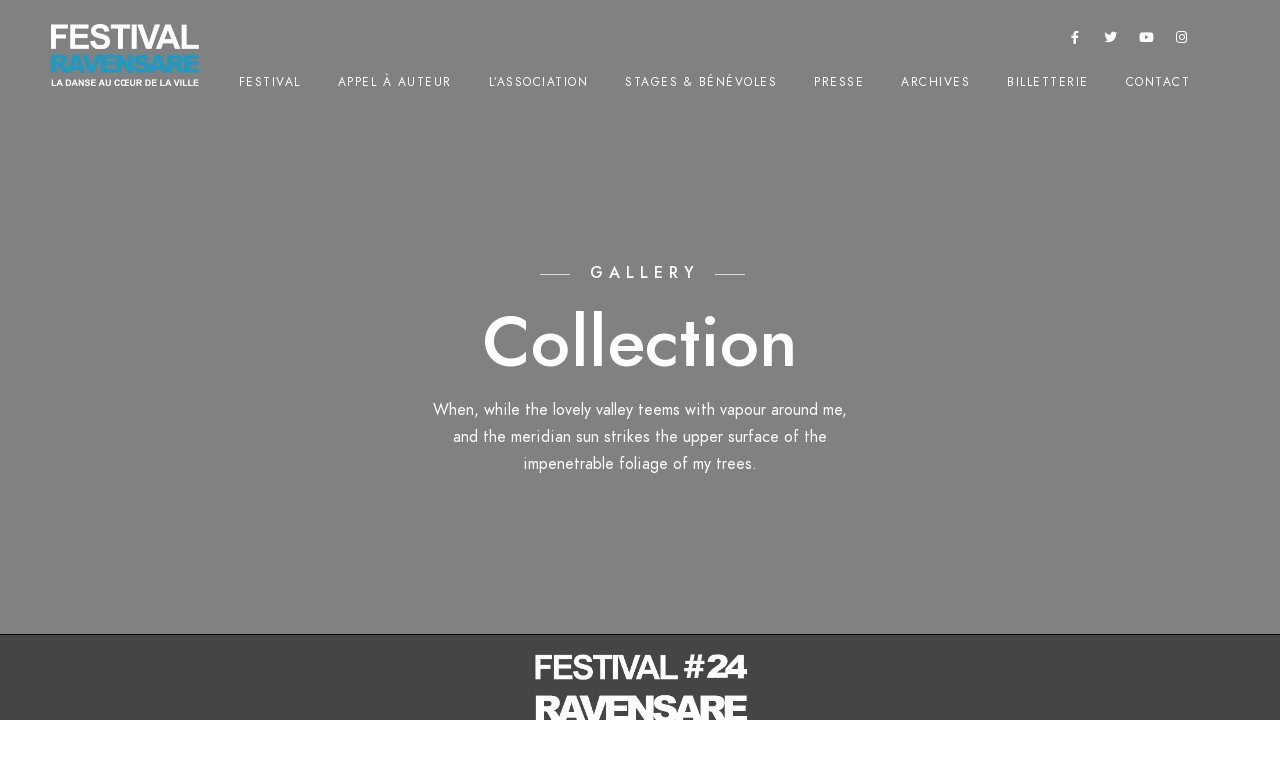

--- FILE ---
content_type: text/html; charset=UTF-8
request_url: https://www.festivalravensare.com/gallery/gallery-wide-boxed-3-column/
body_size: 11021
content:
<!doctype html>
<html lang="fr-FR">
<head>
	<meta charset="UTF-8" />
	<meta name="viewport" content="width=device-width, initial-scale=1, maximum-scale=1" />
	<link rel="profile" href="https://gmpg.org/xfn/11" />
	<link rel="pingback" href="https://www.festivalravensare.com/xmlrpc.php" />
	<meta name='robots' content='index, follow, max-image-preview:large, max-snippet:-1, max-video-preview:-1' />
	<style>img:is([sizes="auto" i], [sizes^="auto," i]) { contain-intrinsic-size: 3000px 1500px }</style>
	
	<!-- This site is optimized with the Yoast SEO plugin v24.0 - https://yoast.com/wordpress/plugins/seo/ -->
	<title>Gallery Wide Boxed 3 Column 2018 - Festival Ravensare</title>
	<link rel="canonical" href="https://www.festivalravensare.com/gallery/gallery-wide-boxed-3-column/" />
	<meta property="og:locale" content="fr_FR" />
	<meta property="og:type" content="article" />
	<meta property="og:title" content="Gallery Wide Boxed 3 Column 2018 - Festival Ravensare" />
	<meta property="og:description" content="Gallery Collection When, while the lovely valley teems with vapour around me, and the meridian sun strikes the upper surface of the impenetrable foliage of my trees. Red Mountain Lorem ipsum dolor sit amet, consectetur adipiscing elit. Suspendisse egestas accumsan. Bougainvillea Lorem ipsum dolor sit amet, consectetur adipiscing elit. Suspendisse egestas accumsan. Coast Mountain Lorem ipsum dolor sit amet, consectetur adipiscing elit. Suspendisse egestas accumsan. Greenscape Lorem ipsum dolor sit amet, consectetur adipiscing elit. Suspendisse egestas accumsan. Perspective Lorem ipsum [&hellip;]" />
	<meta property="og:url" content="https://www.festivalravensare.com/gallery/gallery-wide-boxed-3-column/" />
	<meta property="og:site_name" content="Festival Ravensare" />
	<meta property="article:modified_time" content="2024-07-04T14:59:27+00:00" />
	<meta property="og:image" content="https://blacksilver.imaginem.co/wp-content/themes/blacksilver/images/placeholders/placeholder-770x770.gif" />
	<meta name="twitter:card" content="summary_large_image" />
	<meta name="twitter:label1" content="Durée de lecture estimée" />
	<meta name="twitter:data1" content="1 minute" />
	<script type="application/ld+json" class="yoast-schema-graph">{"@context":"https://schema.org","@graph":[{"@type":"WebPage","@id":"https://www.festivalravensare.com/gallery/gallery-wide-boxed-3-column/","url":"https://www.festivalravensare.com/gallery/gallery-wide-boxed-3-column/","name":"Gallery Wide Boxed 3 Column 2018 - Festival Ravensare","isPartOf":{"@id":"https://www.festivalravensare.com/#website"},"primaryImageOfPage":{"@id":"https://www.festivalravensare.com/gallery/gallery-wide-boxed-3-column/#primaryimage"},"image":{"@id":"https://www.festivalravensare.com/gallery/gallery-wide-boxed-3-column/#primaryimage"},"thumbnailUrl":"https://blacksilver.imaginem.co/wp-content/themes/blacksilver/images/placeholders/placeholder-770x770.gif","datePublished":"2018-10-13T21:04:30+00:00","dateModified":"2024-07-04T14:59:27+00:00","breadcrumb":{"@id":"https://www.festivalravensare.com/gallery/gallery-wide-boxed-3-column/#breadcrumb"},"inLanguage":"fr-FR","potentialAction":[{"@type":"ReadAction","target":["https://www.festivalravensare.com/gallery/gallery-wide-boxed-3-column/"]}]},{"@type":"ImageObject","inLanguage":"fr-FR","@id":"https://www.festivalravensare.com/gallery/gallery-wide-boxed-3-column/#primaryimage","url":"https://blacksilver.imaginem.co/wp-content/themes/blacksilver/images/placeholders/placeholder-770x770.gif","contentUrl":"https://blacksilver.imaginem.co/wp-content/themes/blacksilver/images/placeholders/placeholder-770x770.gif"},{"@type":"BreadcrumbList","@id":"https://www.festivalravensare.com/gallery/gallery-wide-boxed-3-column/#breadcrumb","itemListElement":[{"@type":"ListItem","position":1,"name":"Accueil","item":"https://www.festivalravensare.com/"},{"@type":"ListItem","position":2,"name":"Gallery 2018","item":"https://www.festivalravensare.com/gallery/"},{"@type":"ListItem","position":3,"name":"Gallery Wide Boxed 3 Column 2018"}]},{"@type":"WebSite","@id":"https://www.festivalravensare.com/#website","url":"https://www.festivalravensare.com/","name":"Festival Ravensare","description":"","publisher":{"@id":"https://www.festivalravensare.com/#organization"},"potentialAction":[{"@type":"SearchAction","target":{"@type":"EntryPoint","urlTemplate":"https://www.festivalravensare.com/?s={search_term_string}"},"query-input":{"@type":"PropertyValueSpecification","valueRequired":true,"valueName":"search_term_string"}}],"inLanguage":"fr-FR"},{"@type":"Organization","@id":"https://www.festivalravensare.com/#organization","name":"Festival Ravensare","url":"https://www.festivalravensare.com/","logo":{"@type":"ImageObject","inLanguage":"fr-FR","@id":"https://www.festivalravensare.com/#/schema/logo/image/","url":"https://www.festivalravensare.com/wp-content/uploads/2024/05/logo.png","contentUrl":"https://www.festivalravensare.com/wp-content/uploads/2024/05/logo.png","width":1479,"height":564,"caption":"Festival Ravensare"},"image":{"@id":"https://www.festivalravensare.com/#/schema/logo/image/"}}]}</script>
	<!-- / Yoast SEO plugin. -->


<link rel='dns-prefetch' href='//maxcdn.bootstrapcdn.com' />
<link rel="alternate" type="application/rss+xml" title="Festival Ravensare &raquo; Flux" href="https://www.festivalravensare.com/feed/" />
<script type="text/javascript">
/* <![CDATA[ */
window._wpemojiSettings = {"baseUrl":"https:\/\/s.w.org\/images\/core\/emoji\/16.0.1\/72x72\/","ext":".png","svgUrl":"https:\/\/s.w.org\/images\/core\/emoji\/16.0.1\/svg\/","svgExt":".svg","source":{"concatemoji":"https:\/\/www.festivalravensare.com\/wp-includes\/js\/wp-emoji-release.min.js?ver=6.8.3"}};
/*! This file is auto-generated */
!function(s,n){var o,i,e;function c(e){try{var t={supportTests:e,timestamp:(new Date).valueOf()};sessionStorage.setItem(o,JSON.stringify(t))}catch(e){}}function p(e,t,n){e.clearRect(0,0,e.canvas.width,e.canvas.height),e.fillText(t,0,0);var t=new Uint32Array(e.getImageData(0,0,e.canvas.width,e.canvas.height).data),a=(e.clearRect(0,0,e.canvas.width,e.canvas.height),e.fillText(n,0,0),new Uint32Array(e.getImageData(0,0,e.canvas.width,e.canvas.height).data));return t.every(function(e,t){return e===a[t]})}function u(e,t){e.clearRect(0,0,e.canvas.width,e.canvas.height),e.fillText(t,0,0);for(var n=e.getImageData(16,16,1,1),a=0;a<n.data.length;a++)if(0!==n.data[a])return!1;return!0}function f(e,t,n,a){switch(t){case"flag":return n(e,"\ud83c\udff3\ufe0f\u200d\u26a7\ufe0f","\ud83c\udff3\ufe0f\u200b\u26a7\ufe0f")?!1:!n(e,"\ud83c\udde8\ud83c\uddf6","\ud83c\udde8\u200b\ud83c\uddf6")&&!n(e,"\ud83c\udff4\udb40\udc67\udb40\udc62\udb40\udc65\udb40\udc6e\udb40\udc67\udb40\udc7f","\ud83c\udff4\u200b\udb40\udc67\u200b\udb40\udc62\u200b\udb40\udc65\u200b\udb40\udc6e\u200b\udb40\udc67\u200b\udb40\udc7f");case"emoji":return!a(e,"\ud83e\udedf")}return!1}function g(e,t,n,a){var r="undefined"!=typeof WorkerGlobalScope&&self instanceof WorkerGlobalScope?new OffscreenCanvas(300,150):s.createElement("canvas"),o=r.getContext("2d",{willReadFrequently:!0}),i=(o.textBaseline="top",o.font="600 32px Arial",{});return e.forEach(function(e){i[e]=t(o,e,n,a)}),i}function t(e){var t=s.createElement("script");t.src=e,t.defer=!0,s.head.appendChild(t)}"undefined"!=typeof Promise&&(o="wpEmojiSettingsSupports",i=["flag","emoji"],n.supports={everything:!0,everythingExceptFlag:!0},e=new Promise(function(e){s.addEventListener("DOMContentLoaded",e,{once:!0})}),new Promise(function(t){var n=function(){try{var e=JSON.parse(sessionStorage.getItem(o));if("object"==typeof e&&"number"==typeof e.timestamp&&(new Date).valueOf()<e.timestamp+604800&&"object"==typeof e.supportTests)return e.supportTests}catch(e){}return null}();if(!n){if("undefined"!=typeof Worker&&"undefined"!=typeof OffscreenCanvas&&"undefined"!=typeof URL&&URL.createObjectURL&&"undefined"!=typeof Blob)try{var e="postMessage("+g.toString()+"("+[JSON.stringify(i),f.toString(),p.toString(),u.toString()].join(",")+"));",a=new Blob([e],{type:"text/javascript"}),r=new Worker(URL.createObjectURL(a),{name:"wpTestEmojiSupports"});return void(r.onmessage=function(e){c(n=e.data),r.terminate(),t(n)})}catch(e){}c(n=g(i,f,p,u))}t(n)}).then(function(e){for(var t in e)n.supports[t]=e[t],n.supports.everything=n.supports.everything&&n.supports[t],"flag"!==t&&(n.supports.everythingExceptFlag=n.supports.everythingExceptFlag&&n.supports[t]);n.supports.everythingExceptFlag=n.supports.everythingExceptFlag&&!n.supports.flag,n.DOMReady=!1,n.readyCallback=function(){n.DOMReady=!0}}).then(function(){return e}).then(function(){var e;n.supports.everything||(n.readyCallback(),(e=n.source||{}).concatemoji?t(e.concatemoji):e.wpemoji&&e.twemoji&&(t(e.twemoji),t(e.wpemoji)))}))}((window,document),window._wpemojiSettings);
/* ]]> */
</script>
<link rel='stylesheet' id='sbi_styles-css' href='https://www.festivalravensare.com/wp-content/plugins/instagram-feed/css/sbi-styles.min.css?ver=6.6.1' type='text/css' media='all' />
<style id='wp-emoji-styles-inline-css' type='text/css'>

	img.wp-smiley, img.emoji {
		display: inline !important;
		border: none !important;
		box-shadow: none !important;
		height: 1em !important;
		width: 1em !important;
		margin: 0 0.07em !important;
		vertical-align: -0.1em !important;
		background: none !important;
		padding: 0 !important;
	}
</style>
<style id='classic-theme-styles-inline-css' type='text/css'>
/*! This file is auto-generated */
.wp-block-button__link{color:#fff;background-color:#32373c;border-radius:9999px;box-shadow:none;text-decoration:none;padding:calc(.667em + 2px) calc(1.333em + 2px);font-size:1.125em}.wp-block-file__button{background:#32373c;color:#fff;text-decoration:none}
</style>
<style id='global-styles-inline-css' type='text/css'>
:root{--wp--preset--aspect-ratio--square: 1;--wp--preset--aspect-ratio--4-3: 4/3;--wp--preset--aspect-ratio--3-4: 3/4;--wp--preset--aspect-ratio--3-2: 3/2;--wp--preset--aspect-ratio--2-3: 2/3;--wp--preset--aspect-ratio--16-9: 16/9;--wp--preset--aspect-ratio--9-16: 9/16;--wp--preset--color--black: #000000;--wp--preset--color--cyan-bluish-gray: #abb8c3;--wp--preset--color--white: #ffffff;--wp--preset--color--pale-pink: #f78da7;--wp--preset--color--vivid-red: #cf2e2e;--wp--preset--color--luminous-vivid-orange: #ff6900;--wp--preset--color--luminous-vivid-amber: #fcb900;--wp--preset--color--light-green-cyan: #7bdcb5;--wp--preset--color--vivid-green-cyan: #00d084;--wp--preset--color--pale-cyan-blue: #8ed1fc;--wp--preset--color--vivid-cyan-blue: #0693e3;--wp--preset--color--vivid-purple: #9b51e0;--wp--preset--color--gray: #676767;--wp--preset--color--light-gray: #eeeeee;--wp--preset--color--dark-gray: #333333;--wp--preset--gradient--vivid-cyan-blue-to-vivid-purple: linear-gradient(135deg,rgba(6,147,227,1) 0%,rgb(155,81,224) 100%);--wp--preset--gradient--light-green-cyan-to-vivid-green-cyan: linear-gradient(135deg,rgb(122,220,180) 0%,rgb(0,208,130) 100%);--wp--preset--gradient--luminous-vivid-amber-to-luminous-vivid-orange: linear-gradient(135deg,rgba(252,185,0,1) 0%,rgba(255,105,0,1) 100%);--wp--preset--gradient--luminous-vivid-orange-to-vivid-red: linear-gradient(135deg,rgba(255,105,0,1) 0%,rgb(207,46,46) 100%);--wp--preset--gradient--very-light-gray-to-cyan-bluish-gray: linear-gradient(135deg,rgb(238,238,238) 0%,rgb(169,184,195) 100%);--wp--preset--gradient--cool-to-warm-spectrum: linear-gradient(135deg,rgb(74,234,220) 0%,rgb(151,120,209) 20%,rgb(207,42,186) 40%,rgb(238,44,130) 60%,rgb(251,105,98) 80%,rgb(254,248,76) 100%);--wp--preset--gradient--blush-light-purple: linear-gradient(135deg,rgb(255,206,236) 0%,rgb(152,150,240) 100%);--wp--preset--gradient--blush-bordeaux: linear-gradient(135deg,rgb(254,205,165) 0%,rgb(254,45,45) 50%,rgb(107,0,62) 100%);--wp--preset--gradient--luminous-dusk: linear-gradient(135deg,rgb(255,203,112) 0%,rgb(199,81,192) 50%,rgb(65,88,208) 100%);--wp--preset--gradient--pale-ocean: linear-gradient(135deg,rgb(255,245,203) 0%,rgb(182,227,212) 50%,rgb(51,167,181) 100%);--wp--preset--gradient--electric-grass: linear-gradient(135deg,rgb(202,248,128) 0%,rgb(113,206,126) 100%);--wp--preset--gradient--midnight: linear-gradient(135deg,rgb(2,3,129) 0%,rgb(40,116,252) 100%);--wp--preset--font-size--small: 13px;--wp--preset--font-size--medium: 20px;--wp--preset--font-size--large: 36px;--wp--preset--font-size--x-large: 42px;--wp--preset--spacing--20: 0.44rem;--wp--preset--spacing--30: 0.67rem;--wp--preset--spacing--40: 1rem;--wp--preset--spacing--50: 1.5rem;--wp--preset--spacing--60: 2.25rem;--wp--preset--spacing--70: 3.38rem;--wp--preset--spacing--80: 5.06rem;--wp--preset--shadow--natural: 6px 6px 9px rgba(0, 0, 0, 0.2);--wp--preset--shadow--deep: 12px 12px 50px rgba(0, 0, 0, 0.4);--wp--preset--shadow--sharp: 6px 6px 0px rgba(0, 0, 0, 0.2);--wp--preset--shadow--outlined: 6px 6px 0px -3px rgba(255, 255, 255, 1), 6px 6px rgba(0, 0, 0, 1);--wp--preset--shadow--crisp: 6px 6px 0px rgba(0, 0, 0, 1);}:where(.is-layout-flex){gap: 0.5em;}:where(.is-layout-grid){gap: 0.5em;}body .is-layout-flex{display: flex;}.is-layout-flex{flex-wrap: wrap;align-items: center;}.is-layout-flex > :is(*, div){margin: 0;}body .is-layout-grid{display: grid;}.is-layout-grid > :is(*, div){margin: 0;}:where(.wp-block-columns.is-layout-flex){gap: 2em;}:where(.wp-block-columns.is-layout-grid){gap: 2em;}:where(.wp-block-post-template.is-layout-flex){gap: 1.25em;}:where(.wp-block-post-template.is-layout-grid){gap: 1.25em;}.has-black-color{color: var(--wp--preset--color--black) !important;}.has-cyan-bluish-gray-color{color: var(--wp--preset--color--cyan-bluish-gray) !important;}.has-white-color{color: var(--wp--preset--color--white) !important;}.has-pale-pink-color{color: var(--wp--preset--color--pale-pink) !important;}.has-vivid-red-color{color: var(--wp--preset--color--vivid-red) !important;}.has-luminous-vivid-orange-color{color: var(--wp--preset--color--luminous-vivid-orange) !important;}.has-luminous-vivid-amber-color{color: var(--wp--preset--color--luminous-vivid-amber) !important;}.has-light-green-cyan-color{color: var(--wp--preset--color--light-green-cyan) !important;}.has-vivid-green-cyan-color{color: var(--wp--preset--color--vivid-green-cyan) !important;}.has-pale-cyan-blue-color{color: var(--wp--preset--color--pale-cyan-blue) !important;}.has-vivid-cyan-blue-color{color: var(--wp--preset--color--vivid-cyan-blue) !important;}.has-vivid-purple-color{color: var(--wp--preset--color--vivid-purple) !important;}.has-black-background-color{background-color: var(--wp--preset--color--black) !important;}.has-cyan-bluish-gray-background-color{background-color: var(--wp--preset--color--cyan-bluish-gray) !important;}.has-white-background-color{background-color: var(--wp--preset--color--white) !important;}.has-pale-pink-background-color{background-color: var(--wp--preset--color--pale-pink) !important;}.has-vivid-red-background-color{background-color: var(--wp--preset--color--vivid-red) !important;}.has-luminous-vivid-orange-background-color{background-color: var(--wp--preset--color--luminous-vivid-orange) !important;}.has-luminous-vivid-amber-background-color{background-color: var(--wp--preset--color--luminous-vivid-amber) !important;}.has-light-green-cyan-background-color{background-color: var(--wp--preset--color--light-green-cyan) !important;}.has-vivid-green-cyan-background-color{background-color: var(--wp--preset--color--vivid-green-cyan) !important;}.has-pale-cyan-blue-background-color{background-color: var(--wp--preset--color--pale-cyan-blue) !important;}.has-vivid-cyan-blue-background-color{background-color: var(--wp--preset--color--vivid-cyan-blue) !important;}.has-vivid-purple-background-color{background-color: var(--wp--preset--color--vivid-purple) !important;}.has-black-border-color{border-color: var(--wp--preset--color--black) !important;}.has-cyan-bluish-gray-border-color{border-color: var(--wp--preset--color--cyan-bluish-gray) !important;}.has-white-border-color{border-color: var(--wp--preset--color--white) !important;}.has-pale-pink-border-color{border-color: var(--wp--preset--color--pale-pink) !important;}.has-vivid-red-border-color{border-color: var(--wp--preset--color--vivid-red) !important;}.has-luminous-vivid-orange-border-color{border-color: var(--wp--preset--color--luminous-vivid-orange) !important;}.has-luminous-vivid-amber-border-color{border-color: var(--wp--preset--color--luminous-vivid-amber) !important;}.has-light-green-cyan-border-color{border-color: var(--wp--preset--color--light-green-cyan) !important;}.has-vivid-green-cyan-border-color{border-color: var(--wp--preset--color--vivid-green-cyan) !important;}.has-pale-cyan-blue-border-color{border-color: var(--wp--preset--color--pale-cyan-blue) !important;}.has-vivid-cyan-blue-border-color{border-color: var(--wp--preset--color--vivid-cyan-blue) !important;}.has-vivid-purple-border-color{border-color: var(--wp--preset--color--vivid-purple) !important;}.has-vivid-cyan-blue-to-vivid-purple-gradient-background{background: var(--wp--preset--gradient--vivid-cyan-blue-to-vivid-purple) !important;}.has-light-green-cyan-to-vivid-green-cyan-gradient-background{background: var(--wp--preset--gradient--light-green-cyan-to-vivid-green-cyan) !important;}.has-luminous-vivid-amber-to-luminous-vivid-orange-gradient-background{background: var(--wp--preset--gradient--luminous-vivid-amber-to-luminous-vivid-orange) !important;}.has-luminous-vivid-orange-to-vivid-red-gradient-background{background: var(--wp--preset--gradient--luminous-vivid-orange-to-vivid-red) !important;}.has-very-light-gray-to-cyan-bluish-gray-gradient-background{background: var(--wp--preset--gradient--very-light-gray-to-cyan-bluish-gray) !important;}.has-cool-to-warm-spectrum-gradient-background{background: var(--wp--preset--gradient--cool-to-warm-spectrum) !important;}.has-blush-light-purple-gradient-background{background: var(--wp--preset--gradient--blush-light-purple) !important;}.has-blush-bordeaux-gradient-background{background: var(--wp--preset--gradient--blush-bordeaux) !important;}.has-luminous-dusk-gradient-background{background: var(--wp--preset--gradient--luminous-dusk) !important;}.has-pale-ocean-gradient-background{background: var(--wp--preset--gradient--pale-ocean) !important;}.has-electric-grass-gradient-background{background: var(--wp--preset--gradient--electric-grass) !important;}.has-midnight-gradient-background{background: var(--wp--preset--gradient--midnight) !important;}.has-small-font-size{font-size: var(--wp--preset--font-size--small) !important;}.has-medium-font-size{font-size: var(--wp--preset--font-size--medium) !important;}.has-large-font-size{font-size: var(--wp--preset--font-size--large) !important;}.has-x-large-font-size{font-size: var(--wp--preset--font-size--x-large) !important;}
:where(.wp-block-post-template.is-layout-flex){gap: 1.25em;}:where(.wp-block-post-template.is-layout-grid){gap: 1.25em;}
:where(.wp-block-columns.is-layout-flex){gap: 2em;}:where(.wp-block-columns.is-layout-grid){gap: 2em;}
:root :where(.wp-block-pullquote){font-size: 1.5em;line-height: 1.6;}
</style>
<link rel='stylesheet' id='contact-form-7-css' href='https://www.festivalravensare.com/wp-content/plugins/contact-form-7/includes/css/styles.css?ver=5.7.7' type='text/css' media='all' />
<link rel='stylesheet' id='cff-css' href='https://www.festivalravensare.com/wp-content/plugins/custom-facebook-feed/assets/css/cff-style.min.css?ver=4.3.2' type='text/css' media='all' />
<link rel='stylesheet' id='sb-font-awesome-css' href='https://maxcdn.bootstrapcdn.com/font-awesome/4.7.0/css/font-awesome.min.css?ver=6.8.3' type='text/css' media='all' />
<link rel='stylesheet' id='blacksilver-fontload-css' href='https://www.festivalravensare.com/wp-content/themes/blacksilver/css/styles-fonts.css?ver=screen' type='text/css' media='all' />
<link rel='stylesheet' id='blacksilver-MainStyle-css' href='https://www.festivalravensare.com/wp-content/themes/blacksilver/style.css?ver=2.2' type='text/css' media='all' />
<link rel='stylesheet' id='blacksilver-content-style-css' href='https://www.festivalravensare.com/wp-content/themes/blacksilver/css/styles-content.css?ver=2.5' type='text/css' media='screen' />
<link rel='stylesheet' id='blacksilver-ResponsiveCSS-css' href='https://www.festivalravensare.com/wp-content/themes/blacksilver/css/responsive.css?ver=1.6' type='text/css' media='screen' />
<style id='blacksilver-ResponsiveCSS-inline-css' type='text/css'>
.mtheme-lightbox .lg-fullscreen {  display: none; }
.mtheme-lightbox #lg-actual-size {  display: none; }
.mtheme-lightbox #lg-zoom-out,.lg-toolbar #lg-download {  display: none; }
.mtheme-lightbox #lg-zoom-out,.lg-toolbar #lg-zoom-in {  display: none; }
.mtheme-lightbox .lg-autoplay-button {  display: none; }
.mtheme-lightbox #lg-counter {  display: none; }
.mtheme-lightbox .lg-sub-html,.mtheme-lightbox .lightbox-text-wrap {  display: none; }
.mtheme-lightbox .lightbox-text-title {  display: none; }
</style>
<link rel='stylesheet' id='chosen-css' href='https://www.festivalravensare.com/wp-content/plugins/imaginem-blocks-ii/assets/js/chosen/chosen.css?ver=6.8.3' type='text/css' media='screen' />
<link rel='stylesheet' id='owlcarousel-css' href='https://www.festivalravensare.com/wp-content/plugins/imaginem-blocks-ii/assets/js/owlcarousel/owl.carousel.css?ver=1.0' type='text/css' media='all' />
<link rel='stylesheet' id='lightgallery-css' href='https://www.festivalravensare.com/wp-content/plugins/imaginem-blocks-ii/assets/js/lightbox/css/lightgallery.css?ver=6.8.3' type='text/css' media='screen' />
<link rel='stylesheet' id='lightgallery-transitions-css' href='https://www.festivalravensare.com/wp-content/plugins/imaginem-blocks-ii/assets/js/lightbox/css/lg-transitions.min.css?ver=6.8.3' type='text/css' media='screen' />
<link rel='stylesheet' id='jplayer-css' href='https://www.festivalravensare.com/wp-content/plugins/imaginem-blocks-ii/assets/js/html5player/jplayer.dark.css?ver=6.8.3' type='text/css' media='screen' />
<link rel='stylesheet' id='font-awesome-css' href='https://www.festivalravensare.com/wp-content/plugins/elementor/assets/lib/font-awesome/css/font-awesome.min.css?ver=4.7.0' type='text/css' media='all' />
<link rel='stylesheet' id='ion-icons-css' href='https://www.festivalravensare.com/wp-content/themes/blacksilver/css/fonts/ionicons/css/ionicons.min.css?ver=1.0' type='text/css' media='screen' />
<link rel='stylesheet' id='feather-webfonts-css' href='https://www.festivalravensare.com/wp-content/themes/blacksilver/css/fonts/feather-webfont/feather.css?ver=1.0' type='text/css' media='screen' />
<link rel='stylesheet' id='fontawesome-theme-css' href='https://www.festivalravensare.com/wp-content/plugins/imaginem-blocks-ii/assets/fonts/fontawesome/all.min.css?ver=6.8.3' type='text/css' media='screen' />
<link rel='stylesheet' id='et-fonts-css' href='https://www.festivalravensare.com/wp-content/themes/blacksilver/css/fonts/et-fonts/et-fonts.css?ver=1.0' type='text/css' media='screen' />
<link rel='stylesheet' id='simple-line-icons-css' href='https://www.festivalravensare.com/wp-content/themes/blacksilver/css/fonts/simple-line-icons/simple-line-icons.css?ver=1.0' type='text/css' media='screen' />
<link rel='stylesheet' id='elementor-icons-css' href='https://www.festivalravensare.com/wp-content/plugins/elementor/assets/lib/eicons/css/elementor-icons.min.css?ver=5.25.0' type='text/css' media='all' />
<link rel='stylesheet' id='elementor-frontend-css' href='https://www.festivalravensare.com/wp-content/plugins/elementor/assets/css/frontend.min.css?ver=3.18.3' type='text/css' media='all' />
<link rel='stylesheet' id='swiper-css' href='https://www.festivalravensare.com/wp-content/plugins/elementor/assets/lib/swiper/css/swiper.min.css?ver=5.3.6' type='text/css' media='all' />
<link rel='stylesheet' id='elementor-post-2961-css' href='https://www.festivalravensare.com/wp-content/uploads/elementor/css/post-2961.css?ver=1750170262' type='text/css' media='all' />
<link rel='stylesheet' id='cffstyles-css' href='https://www.festivalravensare.com/wp-content/plugins/custom-facebook-feed/assets/css/cff-style.min.css?ver=4.3.2' type='text/css' media='all' />
<link rel='stylesheet' id='sbistyles-css' href='https://www.festivalravensare.com/wp-content/plugins/instagram-feed/css/sbi-styles.min.css?ver=6.6.1' type='text/css' media='all' />
<link rel='stylesheet' id='elementor-post-2023-css' href='https://www.festivalravensare.com/wp-content/uploads/elementor/css/post-2023.css?ver=1750250993' type='text/css' media='all' />
<link rel='stylesheet' id='google-fonts-1-css' href='https://fonts.googleapis.com/css?family=Roboto+Slab%3A100%2C100italic%2C200%2C200italic%2C300%2C300italic%2C400%2C400italic%2C500%2C500italic%2C600%2C600italic%2C700%2C700italic%2C800%2C800italic%2C900%2C900italic%7CRoboto%3A100%2C100italic%2C200%2C200italic%2C300%2C300italic%2C400%2C400italic%2C500%2C500italic%2C600%2C600italic%2C700%2C700italic%2C800%2C800italic%2C900%2C900italic&#038;display=auto&#038;ver=6.8.3' type='text/css' media='all' />
<link rel="preconnect" href="https://fonts.gstatic.com/" crossorigin><script type="text/javascript" src="https://www.festivalravensare.com/wp-includes/js/jquery/jquery.min.js?ver=3.7.1" id="jquery-core-js"></script>
<script type="text/javascript" src="https://www.festivalravensare.com/wp-includes/js/jquery/jquery-migrate.min.js?ver=3.4.1" id="jquery-migrate-js"></script>
<script type="text/javascript" id="jquery-js-after">
/* <![CDATA[ */
var lightbox_transition="lg-zoom-out",lightbox_thumbnails="false",ajax_var_url="https://www.festivalravensare.com/wp-admin/admin-ajax.php",ajax_var_nonce="a88290d589";
/* ]]> */
</script>
<link rel="https://api.w.org/" href="https://www.festivalravensare.com/wp-json/" /><link rel="alternate" title="JSON" type="application/json" href="https://www.festivalravensare.com/wp-json/wp/v2/pages/2023" /><link rel="EditURI" type="application/rsd+xml" title="RSD" href="https://www.festivalravensare.com/xmlrpc.php?rsd" />
<meta name="generator" content="WordPress 6.8.3" />
<link rel='shortlink' href='https://www.festivalravensare.com/?p=2023' />
<link rel="alternate" title="oEmbed (JSON)" type="application/json+oembed" href="https://www.festivalravensare.com/wp-json/oembed/1.0/embed?url=https%3A%2F%2Fwww.festivalravensare.com%2Fgallery%2Fgallery-wide-boxed-3-column%2F" />
<link rel="alternate" title="oEmbed (XML)" type="text/xml+oembed" href="https://www.festivalravensare.com/wp-json/oembed/1.0/embed?url=https%3A%2F%2Fwww.festivalravensare.com%2Fgallery%2Fgallery-wide-boxed-3-column%2F&#038;format=xml" />
<meta name="generator" content="Elementor 3.18.3; features: e_dom_optimization, e_optimized_assets_loading, additional_custom_breakpoints, block_editor_assets_optimize, e_image_loading_optimization; settings: css_print_method-external, google_font-enabled, font_display-auto">
<link rel="icon" href="https://www.festivalravensare.com/wp-content/uploads/2020/06/logo-ongletFichier-4.png" sizes="32x32" />
<link rel="icon" href="https://www.festivalravensare.com/wp-content/uploads/2020/06/logo-ongletFichier-4.png" sizes="192x192" />
<link rel="apple-touch-icon" href="https://www.festivalravensare.com/wp-content/uploads/2020/06/logo-ongletFichier-4.png" />
<meta name="msapplication-TileImage" content="https://www.festivalravensare.com/wp-content/uploads/2020/06/logo-ongletFichier-4.png" />
<style id="kirki-inline-styles">.homemenu ul ul li a:hover{color:#e40352;}.dimmer-text{font-family:inherit;font-size:28px;font-weight:300;line-height:1.314;color:#ffffff;}#dimmer{background:rgba(0, 0, 0, 0.8);background-color:rgba(0, 0, 0, 0.8);background-repeat:no-repeat;background-position:center center;background-attachment:fixed;-webkit-background-size:cover;-moz-background-size:cover;-ms-background-size:cover;-o-background-size:cover;background-size:cover;}.insta-grid-wrap{width:55%;}.menu-is-horizontal .logo img{height:62px;}body.menu-is-horizontal .logo img{padding-top:24px;padding-left:11px;}.compact-layout.compact-minimal-left:not(.mobile-mode-active).menu-is-horizontal .logo img{margin-left:11px;}.stickymenu-active.menu-is-horizontal .logo{padding-top:19px;}.stickymenu-active.menu-is-horizontal .logo img{height:58px;}body.minimal-logo .header-site-title-section, body.splitmenu-logo .header-site-title-section, body.left-logo .header-site-title-section{padding-top:50px;padding-left:70px;}body .mobile-site-title-section{top:12px;}body.admin-bar .mobile-site-title-section{top:12px;}.logo-mobile .logoimage{height:42px;top:12px;}#copyright .footer-logo-image{width:215px;padding-top:0px;padding-bottom:15px;}.preloader-style-default.loading-spinner,.preloader-cover-screen{background:#666;background-color:#666;background-repeat:no-repeat;background-position:center center;background-attachment:fixed;-webkit-background-size:cover;-moz-background-size:cover;-ms-background-size:cover;-o-background-size:cover;background-size:cover;}.error404{background:#eaeaea;background-color:#eaeaea;background-repeat:no-repeat;background-position:center center;background-attachment:fixed;-webkit-background-size:cover;-moz-background-size:cover;-ms-background-size:cover;-o-background-size:cover;background-size:cover;}.mtheme-404-wrap .mtheme-404-error-message1,.entry-content .mtheme-404-wrap h4,.mtheme-404-wrap #searchbutton i{color:#000000;}.mtheme-404-wrap #searchform input{border-color:#000000;color:#000000;}.mtheme-404-wrap .mtheme-404-icon i{color:#000000;}.footer-outer-wrap #copyright{padding-top:15px;padding-bottom:15px;}</style></head>
<body class="wp-singular page-template-default page page-id-2023 page-child parent-pageid-353 wp-custom-logo wp-embed-responsive wp-theme-blacksilver woo-cart-off main-menu-active lightbox-title-disabled lightbox-title-only-disabled general-theme-style-default general-theme-mod-default gutenberg-lightbox-disabled fullscreen-mode-off page-has-full-background menu-social-active footer-widgets-inactive single-author theme-is-light default-layout stickymenu-enabled-sitewide left-logo left-logo-boxed menu-is-horizontal page-is-not-fullscreen fullscreen-ui-switchable header-type-overlay page-is-opaque theme-fullwidth body-dashboard-push footer-is-off edge-to-edge elementor-default elementor-kit-2961 elementor-page elementor-page-2023">
<div class="preloader-style-default loading-spinner-primary loading-spinner-detect loading-spinner"><div class="themeloader"><div class="themeloader__figure"></div></div></div>	<nav id="mobile-toggle-menu" class="mobile-toggle-menu mobile-toggle-menu-close">
		<span class="mobile-toggle-menu-trigger"><span>Menu</span></span>
	</nav>
	<div class="responsive-menu-wrap show-current-menu-open">
	<div class="mobile-alt-toggle">
			</div>
	<div class="mobile-menu-toggle">
		<div class="logo-mobile">
			<a href="https://www.festivalravensare.com/"><img class="custom-responsive-logo logoimage" src="https://www.festivalravensare.com/wp-content/uploads/2024/07/Sans-titre-1.png" alt="logo" /></a>		</div>
		<div class="responsive-menu-overlay"></div>
	</div>
</div>
		<div class="responsive-mobile-menu">
			<div class="dashboard-columns">
				<div class="mobile-menu-social">
					<div class="mobile-socials-wrap clearfix">
					<aside id="msocial-widget-4" class="widget MSocial_Widget"><div class="social-header-wrap"><ul>				<li class="social-icon">
				<a aria-label="Facebook" href=""  target="_blank">
					<i class="fab fa-facebook-f"></i>
				</a>
				</li>
								<li class="social-icon">
				<a aria-label="Twitter" href=""  target="_blank">
					<i class="fab fa-twitter"></i>
				</a>
				</li>
								<li class="social-icon">
				<a aria-label="Youtube" href="https://www.youtube.com/channel/UCHkkVYwaNnDEvtjLnn77ggA"  target="_blank">
					<i class="fab fa-youtube"></i>
				</a>
				</li>
								<li class="social-icon">
				<a aria-label="Instagram" href=""  target="_blank">
					<i class="fab fa-instagram"></i>
				</a>
				</li>
				</ul></div></aside>					</div>
				</div>
							<nav>
				<ul id="menu-menu-principal" class="mtree"><li id="menu-item-5954" class="menu-item menu-item-type-post_type menu-item-object-page menu-item-5954"><a href="https://www.festivalravensare.com/festival-2024/">Festival</a></li>
<li id="menu-item-5957" class="menu-item menu-item-type-post_type menu-item-object-page menu-item-home menu-item-5957"><a href="https://www.festivalravensare.com/">Appel à auteur</a></li>
<li id="menu-item-5955" class="menu-item menu-item-type-post_type menu-item-object-page menu-item-5955"><a href="https://www.festivalravensare.com/association-tb-2024/">L&rsquo;Association</a></li>
<li id="menu-item-5956" class="menu-item menu-item-type-post_type menu-item-object-page menu-item-5956"><a href="https://www.festivalravensare.com/recrutement-2024/">Stages &#038; Bénévoles</a></li>
<li id="menu-item-5958" class="menu-item menu-item-type-post_type menu-item-object-page menu-item-5958"><a href="https://www.festivalravensare.com/presse-2024/">Presse</a></li>
<li id="menu-item-6101" class="menu-item menu-item-type-post_type menu-item-object-page menu-item-6101"><a href="https://www.festivalravensare.com/archives-2/">Archives</a></li>
<li id="menu-item-3791" class="menu-item menu-item-type-post_type menu-item-object-page menu-item-3791"><a href="https://www.festivalravensare.com/billetterie/">Billetterie</a></li>
<li id="menu-item-5959" class="menu-item menu-item-type-post_type menu-item-object-page menu-item-5959"><a href="https://www.festivalravensare.com/contact-2024/">Contact</a></li>
</ul>				</nav>
				<div class="clearfix"></div>
			</div>
		</div>
		<div class="outer-wrap stickymenu-zone">
<div class="outer-wrap-inner-zone">
	<div class="menu-social-header"><aside id="msocial-widget-3" class="widget MSocial_Widget"><div class="social-header-wrap"><ul>				<li class="social-icon">
				<a aria-label="Facebook" href="https://www.facebook.com/festival.ravensare/"  target="_blank">
					<i class="fab fa-facebook-f"></i>
				</a>
				</li>
								<li class="social-icon">
				<a aria-label="Twitter" href="https://twitter.com/letraitbleu"  target="_blank">
					<i class="fab fa-twitter"></i>
				</a>
				</li>
								<li class="social-icon">
				<a aria-label="Youtube" href="https://www.youtube.com/user/LeTraitBleu31"  target="_blank">
					<i class="fab fa-youtube"></i>
				</a>
				</li>
								<li class="social-icon">
				<a aria-label="Instagram" href="https://www.instagram.com/festivalravensare/?hl=fr"  target="_blank">
					<i class="fab fa-instagram"></i>
				</a>
				</li>
				</ul></div></aside></div>		<div class="outer-header-wrap clearfix">
		<nav>
						<div class="mainmenu-navigation  clearfix">
				<div class="header-logo-section"><div class="logo"><a href="https://www.festivalravensare.com/"><img class="logo-theme-main logo-theme-primary logo-theme-dark logo-theme-custom" src="https://www.festivalravensare.com/wp-content/uploads/2024/07/v3.png" alt="logo" /><img class="logo-theme-main logo-theme-secondary logo-theme-bright logo-theme-custom" src="https://www.festivalravensare.com/wp-content/uploads/2024/07/Sans-titre-1.png" alt="logo" /></a></div></div>						<div class="homemenu has-submenu-indicators">
						<ul id="menu-menu-principal-1" class="sf-menu"><li class="menu-item menu-item-type-post_type menu-item-object-page menu-item-5954      "><a href="https://www.festivalravensare.com/festival-2024/">Festival</a> </li>
<li class="menu-item menu-item-type-post_type menu-item-object-page menu-item-home menu-item-5957      "><a href="https://www.festivalravensare.com/">Appel à auteur</a> </li>
<li class="menu-item menu-item-type-post_type menu-item-object-page menu-item-5955      "><a href="https://www.festivalravensare.com/association-tb-2024/">L&rsquo;Association</a> </li>
<li class="menu-item menu-item-type-post_type menu-item-object-page menu-item-5956      "><a href="https://www.festivalravensare.com/recrutement-2024/">Stages &#038; Bénévoles</a> </li>
<li class="menu-item menu-item-type-post_type menu-item-object-page menu-item-5958      "><a href="https://www.festivalravensare.com/presse-2024/">Presse</a> </li>
<li class="menu-item menu-item-type-post_type menu-item-object-page menu-item-6101      "><a href="https://www.festivalravensare.com/archives-2/">Archives</a> </li>
<li class="menu-item menu-item-type-post_type menu-item-object-page menu-item-3791      "><a href="https://www.festivalravensare.com/billetterie/">Billetterie</a> </li>
<li class="menu-item menu-item-type-post_type menu-item-object-page menu-item-5959      "><a href="https://www.festivalravensare.com/contact-2024/">Contact</a> </li>
</ul>						</div>
									</div>
		</nav>
	</div>
</div>
</div>
	<div id="home" class="container-wrapper container-fullwidth entry-content"><div class="horizontal-menu-body-container"><div class="container-outer"><div class="title-container-outer-wrap">
	<div class="title-container-wrap">
	<div class="title-container clearfix">
							<div class="entry-title-wrap">
				<h1 class="entry-title">
				Gallery Wide Boxed 3 Column 2018				</h1>
			</div>
				</div>
</div>
</div>
	<div class="container clearfix">	<div class="page-contents-wrap  ">
				<div id="post-2023" class="post-2023 page type-page status-publish hentry">
			<div class="entry-page-wrapper entry-content clearfix">
					<div data-elementor-type="wp-post" data-elementor-id="2023" class="elementor elementor-2023">
									<section class="jarallax lazyload elementor-section elementor-top-section elementor-element elementor-element-68d145b elementor-section-boxed elementor-section-height-default elementor-section-height-default" data-jarallax="" data-speed="0.75" data-type="scroll" data-parallax="scroll" style="background-image:url(&quot;https://imaginem.cloud/blacksilver-classic/wp-content/uploads/sites/9/2018/07/portfolio-grid-14.jpg&quot;);" data-image-src="https://imaginem.cloud/blacksilver-classic/wp-content/uploads/sites/9/2018/07/portfolio-grid-14.jpg" data-id="68d145b" data-element_type="section" data-settings="{&quot;background_background&quot;:&quot;classic&quot;}">
							<div class="elementor-background-overlay"></div>
							<div class="elementor-container elementor-column-gap-default">
					<div class="elementor-column elementor-col-100 elementor-top-column elementor-element elementor-element-ca1fdd7" data-id="ca1fdd7" data-element_type="column">
			<div class="elementor-widget-wrap elementor-element-populated">
								<div class="elementor-element elementor-element-38c7793 section-align-center section-size-large subtitle-style-default elementor-widget elementor-widget-section-heading" data-id="38c7793" data-element_type="widget" data-widget_type="section-heading.default">
				<div class="elementor-widget-container">
			<div class="section-heading headingstyle-subtitle"><h5 class="entry-sub-title section-sub-title">Gallery</h5><div class="section-title-wrapper"><h2 class="entry-title section-title">Collection</h2></div><div class="section-description clearfix"><div class="section-description-inner"><p>When, while the lovely valley teems with vapour around me, and the meridian sun strikes the upper surface of the impenetrable foliage of my trees.</p>
</div></div></div>		</div>
				</div>
					</div>
		</div>
							</div>
		</section>
				<section class="elementor-section elementor-top-section elementor-element elementor-element-81e3e15 elementor-section-full_width elementor-section-height-default elementor-section-height-default" data-id="81e3e15" data-element_type="section" data-settings="{&quot;background_background&quot;:&quot;classic&quot;}">
						<div class="elementor-container elementor-column-gap-no">
					<div class="elementor-column elementor-col-100 elementor-top-column elementor-element elementor-element-b8eb8f8" data-id="b8eb8f8" data-element_type="column">
			<div class="elementor-widget-wrap elementor-element-populated">
								<div class="elementor-element elementor-element-9d643cc elementor-widget elementor-widget-thumbnails-grid" data-id="9d643cc" data-element_type="widget" data-widget_type="thumbnails-grid.default">
				<div class="elementor-widget-container">
			<div class="thumbnails-shortcode gridblock-columns-wrap grid-style-wall-grid-wrap clearfix"><div class="thumbnails-grid-container lightgallery-container grid-style-wall-grid thumbnail-gutter-nospace    thumnails-gutter-active  boxtitle-active gridblock-three  has-effect-zoom"  data-columns="3"></div></div>		</div>
				</div>
					</div>
		</div>
							</div>
		</section>
							</div>
					</div>
					</div><!-- .entry-content -->
			</div>
	</div>
</div><div class="footer-outer-wrap"><div class="footer-multi-column-wrap"></div>	<div id="copyright" class="footer-container footer-logo-present">
		<div class="footer-logo">
				<img class="custom-footer-logo footer-logo-image" src="https://www.festivalravensare.com/wp-content/uploads/2026/01/festival-24.png" alt="logo" />		</div>
					<div class="horizontal-footer-copyright">© Festival Ravensare 2026

<a href="http://festivalravensare.com/mentions-legales/"> Mentions Légales</a></div>
		</div>
	</div>
	</div></div><div class="site-back-cover"></div>
<script type="speculationrules">
{"prefetch":[{"source":"document","where":{"and":[{"href_matches":"\/*"},{"not":{"href_matches":["\/wp-*.php","\/wp-admin\/*","\/wp-content\/uploads\/*","\/wp-content\/*","\/wp-content\/plugins\/*","\/wp-content\/themes\/blacksilver\/*","\/*\\?(.+)"]}},{"not":{"selector_matches":"a[rel~=\"nofollow\"]"}},{"not":{"selector_matches":".no-prefetch, .no-prefetch a"}}]},"eagerness":"conservative"}]}
</script>
<!-- Custom Facebook Feed JS -->
<script type="text/javascript">var cffajaxurl = "https://www.festivalravensare.com/wp-admin/admin-ajax.php";
var cfflinkhashtags = "true";
</script>
<!-- Instagram Feed JS -->
<script type="text/javascript">
var sbiajaxurl = "https://www.festivalravensare.com/wp-admin/admin-ajax.php";
</script>
<script type="text/javascript" id="imaginem-blocks-js-extra">
/* <![CDATA[ */
var ajax_var = {"url":"https:\/\/www.festivalravensare.com\/wp-admin\/admin-ajax.php","nonce":"a88290d589"};
/* ]]> */
</script>
<script type="text/javascript" src="https://www.festivalravensare.com/wp-content/plugins/imaginem-blocks-ii/assets/js/common-elementor.js?ver=1.7.5" id="imaginem-blocks-js"></script>
<script type="text/javascript" src="https://www.festivalravensare.com/wp-content/plugins/contact-form-7/includes/swv/js/index.js?ver=5.7.7" id="swv-js"></script>
<script type="text/javascript" id="contact-form-7-js-extra">
/* <![CDATA[ */
var wpcf7 = {"api":{"root":"https:\/\/www.festivalravensare.com\/wp-json\/","namespace":"contact-form-7\/v1"}};
/* ]]> */
</script>
<script type="text/javascript" src="https://www.festivalravensare.com/wp-content/plugins/contact-form-7/includes/js/index.js?ver=5.7.7" id="contact-form-7-js"></script>
<script type="text/javascript" id="cffscripts-js-extra">
/* <![CDATA[ */
var cffOptions = {"placeholder":"https:\/\/www.festivalravensare.com\/wp-content\/plugins\/custom-facebook-feed\/assets\/img\/placeholder.png"};
/* ]]> */
</script>
<script type="text/javascript" src="https://www.festivalravensare.com/wp-content/plugins/custom-facebook-feed/assets/js/cff-scripts.js?ver=4.3.2" id="cffscripts-js"></script>
<script type="text/javascript" src="https://www.festivalravensare.com/wp-content/themes/blacksilver/js/velocity.min.js?ver=1.0" id="velocity-js"></script>
<script type="text/javascript" src="https://www.festivalravensare.com/wp-content/themes/blacksilver/js/velocity.ui.js?ver=1.0" id="velocity-ui-js"></script>
<script type="text/javascript" src="https://www.festivalravensare.com/wp-content/themes/blacksilver/js/lazysizes.min.js?ver=1.0" id="lazysizes-js"></script>
<script type="text/javascript" src="https://www.festivalravensare.com/wp-content/plugins/imaginem-blocks-ii/assets/js/ls.unveilhooks.min.js" id="ls-unveilhooks-js"></script>
<script type="text/javascript" src="https://www.festivalravensare.com/wp-content/themes/blacksilver/js/menu/verticalmenu.js?ver=3.2" id="blacksilver-verticalmenu-js"></script>
<script type="text/javascript" src="https://www.festivalravensare.com/wp-content/themes/blacksilver/js/menu/superfish.js?ver=1.0" id="superfish-js"></script>
<script type="text/javascript" src="https://www.festivalravensare.com/wp-content/plugins/imaginem-blocks-ii/assets/js/jquery.easing.min.js" id="easing-js"></script>
<script type="text/javascript" src="https://www.festivalravensare.com/wp-includes/js/hoverIntent.min.js?ver=1.10.2" id="hoverIntent-js"></script>
<script type="text/javascript" src="https://www.festivalravensare.com/wp-content/plugins/imaginem-blocks-ii/assets/js/smartresize/jquery.debouncedresize.js?ver=6.8.3" id="jquery-debouncedresize-js"></script>
<script type="text/javascript" src="https://www.festivalravensare.com/wp-includes/js/imagesloaded.min.js?ver=5.0.0" id="imagesloaded-js"></script>
<script type="text/javascript" src="https://www.festivalravensare.com/wp-content/plugins/imaginem-blocks-ii/assets/js/rellax.min.js" id="rellax-js"></script>
<script type="text/javascript" src="https://www.festivalravensare.com/wp-content/plugins/imaginem-blocks-ii/assets/js/jquery.fitvids.js" id="fitvids-js"></script>
<script type="text/javascript" src="https://www.festivalravensare.com/wp-includes/js/jquery/ui/core.min.js?ver=1.13.3" id="jquery-ui-core-js"></script>
<script type="text/javascript" src="https://www.festivalravensare.com/wp-includes/js/jquery/ui/tooltip.min.js?ver=1.13.3" id="jquery-ui-tooltip-js"></script>
<script type="text/javascript" src="https://www.festivalravensare.com/wp-content/plugins/imaginem-blocks-ii/assets/js/chosen/chosen.jquery.js" id="chosen-js"></script>
<script type="text/javascript" src="https://www.festivalravensare.com/wp-content/plugins/imaginem-blocks-ii/assets/js/owlcarousel/owl.carousel.min.js?ver=6.8.3" id="owlcarousel-js"></script>
<script type="text/javascript" src="https://www.festivalravensare.com/wp-content/plugins/imaginem-blocks-ii/assets/js/modernizr.custom.47002.js" id="modernizr-js"></script>
<script type="text/javascript" src="https://www.festivalravensare.com/wp-content/plugins/imaginem-blocks-ii/assets/js/jquery.gridrotator.js?ver=1.2" id="gridrotator-js"></script>
<script type="text/javascript" src="https://www.festivalravensare.com/wp-content/plugins/imaginem-blocks-ii/assets/js/classie.js" id="classie-js"></script>
<script type="text/javascript" src="https://www.festivalravensare.com/wp-content/plugins/imaginem-blocks-ii/assets/js/lightbox/js/lightgallery-all.js?ver=1.4" id="lightgallery-js"></script>
<script type="text/javascript" src="https://www.festivalravensare.com/wp-content/plugins/imaginem-blocks-ii/assets/js/tilt.jquery.js?ver=6.8.3" id="tilt-js"></script>
<script type="text/javascript" src="https://www.festivalravensare.com/wp-content/plugins/imaginem-blocks-ii/assets/js/jarallax/jarallax.js?ver=1.3" id="jarallax-js"></script>
<script type="text/javascript" src="https://www.festivalravensare.com/wp-content/plugins/imaginem-blocks-ii/assets/js/html5player/jquery.jplayer.min.js" id="jplayer-js"></script>
<script type="text/javascript" src="https://www.festivalravensare.com/wp-content/themes/blacksilver/js/common.js?ver=4.1" id="blacksilver-common-js"></script>
<script type="text/javascript" src="https://www.festivalravensare.com/wp-content/plugins/imaginem-blocks-ii/assets/js/isotope/jquery.isotope.min.js?ver=6.8.3" id="isotope-js"></script>
<script type="text/javascript" src="https://www.festivalravensare.com/wp-content/plugins/elementor/assets/js/webpack.runtime.min.js?ver=3.18.3" id="elementor-webpack-runtime-js"></script>
<script type="text/javascript" src="https://www.festivalravensare.com/wp-content/plugins/elementor/assets/js/frontend-modules.min.js?ver=3.18.3" id="elementor-frontend-modules-js"></script>
<script type="text/javascript" src="https://www.festivalravensare.com/wp-content/plugins/elementor/assets/lib/waypoints/waypoints.min.js?ver=4.0.2" id="elementor-waypoints-js"></script>
<script type="text/javascript" id="elementor-frontend-js-before">
/* <![CDATA[ */
var elementorFrontendConfig = {"environmentMode":{"edit":false,"wpPreview":false,"isScriptDebug":false},"i18n":{"shareOnFacebook":"Partager sur Facebook","shareOnTwitter":"Partager sur Twitter","pinIt":"L\u2019\u00e9pingler","download":"T\u00e9l\u00e9charger","downloadImage":"T\u00e9l\u00e9charger une image","fullscreen":"Plein \u00e9cran","zoom":"Zoom","share":"Partager","playVideo":"Lire la vid\u00e9o","previous":"Pr\u00e9c\u00e9dent","next":"Suivant","close":"Fermer","a11yCarouselWrapperAriaLabel":"Carousel | Scroll horizontal: Fl\u00e8che gauche & droite","a11yCarouselPrevSlideMessage":"Diapositive pr\u00e9c\u00e9dente","a11yCarouselNextSlideMessage":"Diapositive suivante","a11yCarouselFirstSlideMessage":"Ceci est la premi\u00e8re diapositive","a11yCarouselLastSlideMessage":"Ceci est la derni\u00e8re diapositive","a11yCarouselPaginationBulletMessage":"Aller \u00e0 la diapositive"},"is_rtl":false,"breakpoints":{"xs":0,"sm":480,"md":768,"lg":1025,"xl":1440,"xxl":1600},"responsive":{"breakpoints":{"mobile":{"label":"Portrait mobile","value":767,"default_value":767,"direction":"max","is_enabled":true},"mobile_extra":{"label":"Mobile Paysage","value":880,"default_value":880,"direction":"max","is_enabled":false},"tablet":{"label":"Tablette en mode portrait","value":1024,"default_value":1024,"direction":"max","is_enabled":true},"tablet_extra":{"label":"Tablette en mode paysage","value":1200,"default_value":1200,"direction":"max","is_enabled":false},"laptop":{"label":"Portable","value":1366,"default_value":1366,"direction":"max","is_enabled":false},"widescreen":{"label":"\u00c9cran large","value":2400,"default_value":2400,"direction":"min","is_enabled":false}}},"version":"3.18.3","is_static":false,"experimentalFeatures":{"e_dom_optimization":true,"e_optimized_assets_loading":true,"additional_custom_breakpoints":true,"block_editor_assets_optimize":true,"landing-pages":true,"e_image_loading_optimization":true,"e_global_styleguide":true},"urls":{"assets":"https:\/\/www.festivalravensare.com\/wp-content\/plugins\/elementor\/assets\/"},"swiperClass":"swiper-container","settings":{"page":[],"editorPreferences":[]},"kit":{"active_breakpoints":["viewport_mobile","viewport_tablet"],"global_image_lightbox":"yes","lightbox_enable_counter":"yes","lightbox_enable_fullscreen":"yes","lightbox_enable_zoom":"yes","lightbox_enable_share":"yes"},"post":{"id":2023,"title":"Gallery%20Wide%20Boxed%203%20Column%202018%20-%20Festival%20Ravensare","excerpt":"","featuredImage":false}};
/* ]]> */
</script>
<script type="text/javascript" src="https://www.festivalravensare.com/wp-content/plugins/elementor/assets/js/frontend.min.js?ver=3.18.3" id="elementor-frontend-js"></script>
</body>
</html>


--- FILE ---
content_type: text/css
request_url: https://www.festivalravensare.com/wp-content/themes/blacksilver/style.css?ver=2.2
body_size: 40080
content:
/*
Theme Name: Blacksilver
Theme URI: https://imaginem.io/blacksilver/
Description: Blacksilver - Photography Theme for WordPress.

Version: 9.0
Author: imaginem
Author URI: https://themeforest.net/user/imaginem/
License: GNU General Public License
License URI: http://themeforest.net/licenses/regular_extended
Tags: two-columns, custom-background, threaded-comments, translation-ready, custom-menu
Text Domain: blacksilver

	blacksilver v9.0
	https://imaginem.io/blacksilver/

	Theme designed and developed by imaginem,
	https://themeforest.net/user/imaginem/
	in Themeforest

*/
/*

[Color codes]

Accent:         #e1201d ( Crimson )
Background:     #ffffff ( White )
Content:        #8E8E8E ( Grey )
Header:         #ffffff ( White )
Footer:         #ffffff ( White )

a (standard):   #000000 ( Black )
a (hover):      #e1201d ( Crimson )
a (active):     #000000 ( Black )

1. Reset
2.1 Main Global Layout Settings
3.1 Mobile Device Menu
3.2 Tipsy
4.1 Logo
5.1 Page
5.2 Entry Contents
6.1 Headings
7.1 Content Headings
7.2 Content elements

8 Shortcodes

9.1 Post summary
9.2 Page Navigation Styles
9.3 Password Protected Form
9.4 Post Info

10.1 Sidebar

10.2 Form / Widget Search
10.3 Widget Calendar
10.4 Widget Recent Posts,Popular Posts
10.5 Twitter Widget
10.6 Sidebar Widget Gallery
10.7 Social Widget
10.8 Flickr Widget
10.9 Address widget

11.1 Portfolio Browser
11.2 Portfolio Widget

12.1 Comments
12.2 Template - Contact Form

13.1 Navigation

14.1 Post Format Styling

15.1 AJAX Portfolio
15.2 Portfolio Common
15.3 Portfolio Filter
15.4 Portfolio Grids

16.1 Shoutout
16.2 Clients

17.1 Goto Top

18.1 Footer
*/
/* ******************************
1. Reset
******************************* */

html,
body,
div,
span,
applet,
object,
iframe,
h1,
h2,
h3,
h4,
h5,
h6,
p,
blockquote,
pre,
a,
abbr,
acronym,
address,
big,
cite,
code,
del,
dfn,
em,
font,
img,
ins,
kbd,
q,
s,
samp,
small,
strike,
strong,
sub,
sup,
tt,
var,
dl,
dt,
dd,
ol,
ul,
li,
fieldset,
form,
label,
legend,
table,
caption,
tbody,
tfoot,
thead,
tr,
th,
td {
	margin: 0;
	padding: 0;
	border: 0;
	outline: 0;
	font-weight: inherit;
	font-style: inherit;
	font-size: 100%;
	font-family: inherit;
	vertical-align: baseline;
}
:focus {
	outline: 0;
}
body {
	line-height: 1;
	color: white;
	background: black;
}
ol,
ul {
	list-style: none;
}
table {
	border-collapse: separate;
	border-spacing: 0;
}
caption,
th,
td {
	text-align: left;
	font-weight: normal;
}
blockquote:before,
blockquote:after,
q:before,
q:after {
	content: "";
}
blockquote,
q {
	quotes: "" "";
}
/* ******************************
2.1 Main Global Layout Settings 
******************************* */

* {
	padding: 0px;
}
html {
	text-rendering: optimizeLegibility;
}
body,
html {
	height: 100%;
	margin: 0;
	height: auto;
	min-height: 100%;
	-webkit-tap-highlight-color: rgba(0, 0, 0, 0);
	-webkit-touch-callout: none;
}

body {
	font: 300 14px/1.5 "jost", Helvetica, Arial, sans-serif;
	background: #fff;
	background-repeat: repeat;
	background-attachment: fixed;
	color: #000;
	line-height: 1.57143;
	-webkit-text-size-adjust: none;
	-ms-text-size-adjust: none;
	text-size-adjust: none;
	-webkit-tap-highlight-color: transparent;
}

article,
aside,
details,
figcaption,
figure,
footer,
header,
main,
menu,
nav,
section,
summary {
	display: block;
}

input,
textarea,
label,
button {
	color: #000;
	font-size: 14px;
	font-weight: 400;
	letter-spacing: 0.25px;
}
body {
	-webkit-font-smoothing: antialiased;
	-moz-osx-font-smoothing: grayscale;
}

body,
html {
	min-height: auto;
}

figure {
	margin: 0;
}

figcaption {
	-webkit-box-sizing: border-box;
	-moz-box-sizing: border-box;
	box-sizing: border-box;
}


.supersized-mobile-image {
	position: fixed;
	top: 0;
	left: 0;
	height: 100%;
	width: 100%;
	z-index: 2;
	background-position: center center;
	background-repeat: no-repeat;
	background-attachment: initial;
	background-size: cover;
}
#controls {
	opacity: 1;
	-webkit-transition: opacity 1s;
	-moz-transition: opacity 1s;
	transition: opacity 1s;
}
body:hover #controls {
	opacity: 1;
}

/* fade image in after load */
.lazyload {
	opacity: 0; 
}
.lazyloading {
	opacity: 0;
}
.lazyloaded {
	opacity: 1;
}
.lazyload-after {
	opacity: 0;
	-webkit-transition: opacity 1s;
	-moz-transition: opacity 1s;
	transition: opacity 1s;    
}
.lazyload-after.lazyloading {
	opacity: 0;  
}
.lazyload-after.lazyloaded {
	opacity: 1;  
}
#static_slidecaption {
	opacity: 0;
	-webkit-transition: opacity 1s;
	-moz-transition: opacity 1s;
	transition: opacity 1s;
}
#slidecaption {
	opacity: 0;
	-webkit-transition: opacity 1s;
	-moz-transition: opacity 1s;
	transition: opacity 1s;
}
.fullscreen-coverphoto #slidecaption {
	opacity: 1;
	-webkit-transition: none;
	-moz-transition: none;
	transition: none;
}
#particles-js{
	opacity: 0;
	-webkit-transition: opacity 2s;
	-moz-transition: opacity 2s;
	transition: opacity 2s;
}
.fullscreen-particles #slidecaption,
.preloader-done #static_slidecaption,
.preloader-done #slidecaption {
	opacity: 1;
}
.preloader-done #particles-js {
	opacity: 1;
}

.fullscreen-slideshow-transition-zoom #supersized li,
.fullscreen-slideshow-transition-wave #supersized li {
	-webkit-transform: scale(1.03);
	transform: scale(1.03);
	-webkit-transition: -webkit-transform 1.8s;
	transition: transform 1.8s;
}
.preloader-done.fullscreen-slideshow-transition-zoom #supersized,
.preloader-done.fullscreen-slideshow-transition-wave #supersized,
.fullscreen-slideshow-transition-zoom #supersized li.activeslide,
.fullscreen-slideshow-transition-wave #supersized li.activeslide {
	-webkit-transform: scale(1);
	transform: scale(1);
}
#supersized {
	opacity: 1;
}
#slidecaption-mobile,
#slidecaption,
#static_slidecaption {
	display: block;
	margin: 0;
	position: fixed;
	z-index: 1;
	width: 100%;
	bottom: 15%;
	right: 10%;
	text-align: right;
}

.fullscreen-kenburns .slideshow_caption_break {
	margin-bottom: 0;
}
.static_slideshow_content_link,
.static_slideshow_title,
.static_slideshow_caption {
	opacity: 0;
	z-index:2;
	-webkit-transition: opacity 2s;
	transition: opacity 2s;    
}
.slideshow_content_links,
.slideshow_title,
.slideshow_caption {
    opacity: 0;
        filter: blur(3px);
        -webkit-filter: blur(3px);

    transform-origin: 100% 100%;
    transform-style: preserve-3d;
    z-index:2;
    -webkit-transition: -webkit-transform 2s, filter 1.5s, opacity 2s;
    transition: transform 2s, filter 1.5s, opacity 2s;
}
.display-content .static_slideshow_content_link,
.display-content .static_slideshow_title,
.display-content .static_slideshow_caption,
.display-content .slideshow_content_links,
.display-content .slideshow_title,
.display-content .slideshow_caption {
    opacity: 1;
        filter: blur(0);
        -webkit-filter: blur(0);
}

.fullscreen-coverphoto-inner {
	opacity: 0;
	transform: translateX(-10px);
	-ms-transform: translateX(-10px);
	-moz-transform: translateX(-10px);
	-webkit-transform: translateX(-10px);

	-webkit-transition: opacity 2s, transform 2s;
	-moz-transition: opacity 2s, transform 2s;
	-ms-transition: opacity 2s, transform 2s;
	transition: opacity 2s, transform 2s;
}
.display-content .fullscreen-coverphoto-inner {
	opacity: 1;
	transform: translateX(0);
	-ms-transform: translateX(0);
	-moz-transform: translateX(0);
	-webkit-transform: translateX(0);
}
.coverphoto-static-text .fullscreen-coverphoto-inner {
	opacity: 1;
	transform: translateX(0);
	-ms-transform: translateX(0);
	-moz-transform: translateX(0);
	-webkit-transform: translateX(0);
	-webkit-transition: none;
	transition: none;
}


.page-is-not-fullscreen #supersized,
.page-is-not-fullscreen #supersized li {
	height: 120%;
}
.page-is-not-fullscreen #supersized li {
	-webkit-transform: scale(1);
	transform: scale(1);
	-webkit-transition: -webkit-transform 0s;
	transition: transform 0s;    
}
.page-is-not-fullscreen #supersized {
	opacity: 0;
	-webkit-transform: scale(1);
	transform: scale(1);
	-webkit-transition: opacity 1s;
	-moz-transition: opacity 1s;
	transition: opacity 1s;
}
.preloader-done .static_slideshow_content_link,
.preloader-done .static_slideshow_title,
.preloader-done .static_slideshow_caption {
	opacity: 1;
}
.preloader-cover-screen {
	background: #fff;
	position: fixed;
	top: 0;
	left: 0;
	height: 100%;
	width: 100%;
	z-index: 9000;
	opacity: 1;
	-webkit-transition: width 3s, opacity 1s;
	-moz-transition: width 3s, opacity 1s;
	transition: width 3s, opacity 1s;
	-webkit-transform: translateZ(0);
	-moz-transform: translateZ(0);
	-ms-transform: translateZ(0);
	transform: translateZ(0);
	backface-visibility: hidden;
	-moz-backface-visibility: hidden;
	-ms-backface-visibility: hidden;
	-webkit-backface-visibility: hidden;
}
.preloader-cover-logo {
	position: absolute;
	top: 0;
	left: 0;
	height: 100%;
	width: 100%;
	-webkit-transition: top 5s;
	-moz-transition: top 5s;
	transition: top 5s;
	background-position: center 40%;
	background-repeat: no-repeat;
	background-size: 180px auto;
}
.pace-done .preloader-cover-screen {
	pointer-events: none;
	opacity: 0;
}
.preloader-done .preloader-cover-screen {
	width:0%;
}

.fullscreen-screencover {
	background-color: #fff;
	position: fixed;
	top: 0;
	left: 0;
	height: 100%;
	width: 100%;
	z-index: 0;
	opacity: 1;
	-webkit-transition: opacity 2s;
	-moz-transition: opacity 2s;
	transition: opacity 2s;
}
.pace-done .fullscreen-screencover {
	opacity: 0;
}
.site-back-cover {
	position: fixed;
	top: 0;
	left: 0;
	height: 100%;
	width: 100%;
	z-index: -999;
	background-position: center center;
	background-repeat: no-repeat;
	background-attachment: initial;
	background-size: cover;
	opacity: 1;
	-webkit-transition: opacity 2s;
	-moz-transition: opacity 2s;
	transition: opacity 2s;
}
.reveal-specific-bg .bg-loaded.site-back-cover {
	opacity: 1;
}
.logoimage-preloader {
	opacity: 0;
	position: relative;
	top: -10px;
}
.preloader-inner {
	transition: opacity 2s;
	-moz-transition: opacity 2s;
	-webkit-transition: opacity 2s;
	-o-transition: opacity 2s;
	opacity: 1;
}
.pace-done .preloader-inner {
	opacity: 0;
}
.spinner {
	-webkit-animation: rotate 2s linear infinite;
	animation: rotate 2s linear infinite;
	z-index: 2;
	position: absolute;
	top: 50%;
	left: 50%;
	margin: -25px 0 0 -25px;
	width: 50px;
	height: 50px;
}
.spinner .path {
	stroke: #000;
	stroke-linecap: round;
	-webkit-animation: dash 1.5s ease-in-out infinite;
	animation: dash 1.5s ease-in-out infinite;
}
@-webkit-keyframes rotate {
	100% {
		-webkit-transform: rotate(360deg);
		transform: rotate(360deg);
	}
}
@keyframes rotate {
	100% {
		-webkit-transform: rotate(360deg);
		transform: rotate(360deg);
	}
}
@-webkit-keyframes dash {
	0% {
		stroke-dasharray: 1, 150;
		stroke-dashoffset: 0;
	}
	50% {
		stroke-dasharray: 90, 150;
		stroke-dashoffset: -35;
	}
	100% {
		stroke-dasharray: 90, 150;
		stroke-dashoffset: -124;
	}
}
@keyframes dash {
	0% {
		stroke-dasharray: 1, 150;
		stroke-dashoffset: 0;
	}
	50% {
		stroke-dasharray: 90, 150;
		stroke-dashoffset: -35;
	}
	100% {
		stroke-dasharray: 90, 150;
		stroke-dashoffset: -124;
	}
}
.single-image-loaded .loading-bar,
.page-is-fullscreen .loading-bar {
	border-color: #fff;
}
.single-image-loaded .loading-bar:after,
.page-is-fullscreen .loading-bar:after {
	background: #fff;
}
.page-is-not-fullscreen .loading-bar,
.page-is-fullscreen .loading-bar {
	border-color: #000;
}
.page-is-not-fullscreen .loading-bar:after,
.page-is-fullscreen .loading-bar:after {
	background: #000;
}
.single-image-loaded .loading-spinner {
	transform: scale(0.5);
	-webkit-transform: scale(0.5);
	transform-origin: 50% 50%;
	-webkit-transform-origin: 50% 50%;
}
.loading-spinner-centered {
	z-index: 9999;
	right: 50%;
	top: 50%;
	bottom: auto;
	margin-top: -25px;
	margin-right: -25px;
	position: fixed;
	opacity: 1;    
}
.loading-spinner {
	z-index: 999999;
	right: 0;
	top: 0;
	position: fixed;
	
	width: 100%;
	height: 100%;
	opacity: 1;
}

.preloader-style-default.loading-spinner {
	background: #505050;
}

.preloader-style-spinner.loading-spinner {
	right: 50%;
	top: 50%;
	bottom: auto;
	margin-top: -25px;
	margin-right: -25px;
	position: fixed;
	width: 50px;
	height: 50px;
	opacity: 1;
	-webkit-animation: rotate-all 1s linear infinite;
	-moz-animation: rotate-all 1s linear infinite;
	animation: rotate-all 1s linear infinite;
}

.loading-right-side,
.loading-left-side {
  width: 50%;
  height: 100%;
  position: absolute;
  top: 0;
  overflow: hidden;
}

.loading-left-side {
  left: 0;
}

.loading-right-side {
  right: 0;
}

.loading-bar {
  width: 100%;
  height: 100%;
  -moz-border-radius: 200px 0 0 200px;
  -webkit-border-radius: 200px;
  border-radius: 200px 0 0 200px;
  border: 4px solid #000;
  position: relative;
	-webkit-box-sizing: border-box;
	-moz-box-sizing: border-box;
	box-sizing: border-box;
}
.loading-bar:after {
  content: "";
  width: 4px;
  height: 4px;
  display: block;
  background: #000;
  position: absolute;
  -moz-border-radius: 10px;
  -webkit-border-radius: 10px;
  border-radius: 10px;
}
.loading-right-side .loading-bar {
  -moz-border-radius: 0 200px 200px 0;
  -webkit-border-radius: 0;
  border-radius: 0 200px 200px 0;
  border-left: none;
  transform: rotate(-10deg);
  -webkit-transform: rotate(-10deg);
  -moz-transform: rotate(-10deg);
  transform-origin: left center;
  -moz-transform-origin: left center;
  -webkit-transform-origin: left center;
  animation: rotate-right 2.75s linear infinite alternate;
  -moz-animation: rotate-right 2.75s linear infinite alternate;
  -webkit-animation: rotate-right 2.75s linear infinite alternate;
}
.loading-right-side .loading-bar:after {
  bottom: -4px;
  left: -2px;
}
.loading-left-side .loading-bar {
  border-right: none;
  transform: rotate(10deg);
  transform-origin: right center;
  -moz-transform-origin: right center;
  -webkit-transform-origin: right center;
  animation: rotate-left 2.75s linear infinite alternate;
  -moz-animation: rotate-left 2.75s linear infinite alternate;
  -webkit-animation: rotate-left 2.75s linear infinite alternate;
}
.loading-left-side .loading-bar:after {
  bottom: -4px;
  right: -2px;
}

@keyframes rotate-left {
  to {
	transform: rotate(30deg);
	-moz-transform: rotate(30deg);
	-webkit-transform: rotate(30deg);
  }
  from {
	transform: rotate(175deg);
	-moz-transform: rotate(175deg);
	-webkit-transform: rotate(175deg);
  }
}
@keyframes rotate-right {
  from {
	transform: rotate(-175deg);
	-moz-transform: rotate(-175deg);
	-webkit-transform: rotate(-175deg);
  }
  to {
	transform: rotate(-30deg);
	-moz-transform: rotate(-30deg);
	-webkit-transform: rotate(-30deg);
  }
}
@keyframes rotate-all {
  from {
	transform: rotate(0deg);
	-moz-transform: rotate(0deg);
	-webkit-transform: rotate(0deg);
  }
  to {
	transform: rotate(-360deg);
	-moz-transform: rotate(-360deg);
	-webkit-transform: rotate(-360deg);
  }
}

/* Cover Dots */
span.coverdots-element {
	 height: 4px;
	 width: 4px;
	 background: #000;
	 display: inline-block;
	 margin: 12px 2px;
	 border-radius: 100%;
	 -webkit-border-radius: 100%;
	 -moz-border-radius: 100%;
	 -webkit-animation: coverpreloader 4s infinite;
	 -webkit-animation-timing-function: cubic-bezier(0.030, 0.615, 0.995, 0.415);
	 -webkit-animation-fill-mode: both;
	 -moz-animation: coverpreloader 4s infinite;
	 -moz-animation-timing-function: cubic-bezier(0.030, 0.615, 0.995, 0.415);
	 -moz-animation-fill-mode: both;
	 -ms-animation: coverpreloader 4s infinite;
	 -ms-animation-timing-function: cubic-bezier(0.030, 0.615, 0.995, 0.415);
	 -ms-animation-fill-mode: both;
	 animation: coverpreloader 4s infinite;
	 animation-timing-function: cubic-bezier(0.030, 0.615, 0.995, 0.415);
	 animation-fill-mode: both;
}
#heroimage span.coverdots-element {
	 background: #fff;
}
span.coverdots-1 {
	-webkit-animation-delay: 1s;
	animation-delay: 1s;
	-ms-animation-delay: 1s;
	-moz-animation-delay: 1s;
}
span.coverdots-2 {
	-webkit-animation-delay: 0.8s;
	animation-delay: 0.8s;
	-ms-animation-delay: 0.8s;
	-moz-animation-delay: 0.8s;
}
span.coverdots-3 {
	-webkit-animation-delay: 0.6s;
	animation-delay: 0.6s;
	-ms-animation-delay: 0.6s;
	-moz-animation-delay: 0.6s;
}
span.coverdots-4 {
	-webkit-animation-delay: 0.4s;
	animation-delay: 0.4s;
	-ms-animation-delay: 0.4s;
	-moz-animation-delay: 0.4s;
}
span.coverdots-5 {
	-webkit-animation-delay: 0.2s;
	animation-delay: 0.2s;
	-ms-animation-delay: 0.2s;
	-moz-animation-delay: 0.2s;
}
span.coverdots-6 {
	-webkit-animation-delay: 0;
	animation-delay: 0;
	-ms-animation-delay: 0;
	-moz-animation-delay: 0;
}
@-webkit-keyframes coverpreloader {
	 0% {
		-webkit-transform: translateX(-30px);
		 opacity: 0;
	}
	 25% {
		opacity: 1;
	}
	 50% {
		-webkit-transform: translateX(30px);
		 opacity: 0;
	}
	 100% {
		opacity: 0;
	}
}
@-moz-keyframes coverpreloader {
	 0% {
		-moz-transform: translateX(-30px);
		 opacity: 0;
	}
	 25% {
		opacity: 1;
	}
	 50% {
		-moz-transform: translateX(30px);
		 opacity: 0;
	}
	 100% {
		opacity: 0;
	}
}
@keyframes coverpreloader {
	 0% {
		transform: translateX(-30px);
		opacity: 0;
	}
	 25% {
		opacity: 1;
	}
	 50% {
		transform: translateX(30px);
		opacity: 0;
	}
	 100% {
		opacity: 0;
	}
}


.materialcircular {
	-webkit-animation: materialrotate 2s linear infinite;
	-moz-animation: materialrotate 2s linear infinite;
	animation: materialrotate 2s linear infinite;

	height: 50px;
	top: 100px;
	right: 100px;
	position: absolute;
	width: 50px;
	z-index: 9;
	-webkit-transform: translateZ(0);
	-moz-transform: translateZ(0);
	-ms-transform: translateZ(0);
	transform: translateZ(0);
	backface-visibility: hidden;
	-webkit-backface-visibility: hidden;
	perspective: 1000;
	-webkit-perspective: 1000;
	opacity: 0;
}
.materialcircular {
	top: 75px;
	right: 80px;
	mix-blend-mode: screen;
}
.materialpath {
	stroke-dasharray: 1, 200;
	stroke-dashoffset: 0;
	-webkit-animation: materialdash 1.5s ease-in-out infinite;
	-moz-animation: materialdash 1.5s ease-in-out infinite;
	animation: materialdash 1.5s ease-in-out infinite;

	-webkit-transform: translateZ(0);
	-moz-transform: translateZ(0);
	-ms-transform: translateZ(0);
	transform: translateZ(0);
	backface-visibility: hidden;
	-webkit-backface-visibility: hidden;
	perspective: 1000;
	-webkit-perspective: 1000;
	stroke-linecap: round;
	stroke: #969696;
}
@keyframes materialrotate {
	0% {
		transform: rotate(0deg);
		-webkit-transform: rotate(0deg);
	}
	100% {
		transform: rotate(360deg);
		-webkit-transform: rotate(360deg);
	}
}
@keyframes materialdash {
	0% {
		stroke-dasharray: 1, 200;
		stroke-dashoffset: 0;
	}
	50% {
		stroke-dasharray: 89, 200;
		stroke-dashoffset: -35;
	}
	100% {
		stroke-dasharray: 89, 200;
		stroke-dashoffset: -124;
	}
}
.elementloader {
	display: inline-block;
	width: 15px;
	height: 15px;
	position: fixed;
	border: 2px solid #000;
	top: 50%;
	left: 50%;
	margin-left: 155px;
	animation: elementloader 2s infinite ease;
}
.gridblock-blog-parallax .elementloader {
	position: absolute;
	top: 20px;
	left: auto;
	right: 20px;
	z-index: 99;
}
.elementloader-inner {
	vertical-align: top;
	display: inline-block;
	width: 100%;
	background-color: #000;
	animation: elementloader-inner 2s infinite ease-in;
}
@keyframes elementloader {
	0% {
		transform: rotate(0deg);
	}
	25% {
		transform: rotate(180deg);
	}
	50% {
		transform: rotate(180deg);
	}
	75% {
		transform: rotate(360deg);
	}
	100% {
		transform: rotate(360deg);
	}
}
@keyframes elementloader-inner {
	0% {
		height: 0%;
	}
	25% {
		height: 0%;
	}
	50% {
		height: 100%;
	}
	75% {
		height: 100%;
	}
	100% {
		height: 0%;
	}
}
/* **********************
Font Associates
*********************** */
.section-description,
.entry-title-subheading,
.worktype-categories,
.boxtitle-worktype,
.sidebar-widget,
.slideshow-box-categories,
#password-protected p,
.button-blog-continue,
.readmore-service,
.post-password-form p,
.fullscreen-carousel .swiper-desc,
.fullscreen-swiperslides .swiper-desc,
.event-heading,
.entry-content .pullquote-right,
.entry-content .pullquote-left,
.entry-content .pullquote-center,
.entry-title-wrap h1,
h2.project-heading,
.footer-end-block h2.section-title,
.skill-bar-percent,
.gridblock-parallax-wrap h4.slideshow-box-title,
.positionaware-button,
.responsive-titles h3,
.photowall-title,
.proofing-client-title,
.comment-reply-title,
.hero-text-wrap .hero-title,
.slideshow_title,
h1.slideshow_title,
.static_slideshow_title,
.slideshow_caption,
.static_slideshow_caption,
.coverphoto-text-container .slideshow_title,
.coverphoto-text-container .static_slideshow_title,
.gridblock-grid-element .boxtitle-hover a,
.mtheme-lightbox .lg-sub-html,
.shortcode-box-title,
ul.vertical_images .vertical-images-title,
.dimmer-text,
.mtheme-404-wrap .mtheme-404-error-message1,
.imagebox-title,
.site-maintenance-text,
h1.entry-title,
.entry-content h3.progressbar-title,
.entry-content h1,
.entry-content h2,
.entry-content h3,
.entry-content h4,
.entry-content h5,
.entry-content h6,
h2.section-title,
#gridblock-filters,
.quote_say,
.quote_author,
.blog-timeline-month,
.jp-title,
.gridblock-parallax-wrap .slideshow-box-categories,
.time-count-data,
.client-say,
.pricing-table,
.boxtitle-hover,
.project-info ul li,
.slideshow-owl-title,
.hero-text-wrap,
#header-searchform #hs,
.vertical-menu,
.wpcf7-form p,
.toggle-menu-list li a,
.blog-details-section-inner,
.minimal-menu,
.simple-menu,
.page-link,
.pricing-wrap,
.pricing-table .pricing-row,
.search-instructions,
.phototag-archive-list,
.album-item-count,
.pagination,
.slideshow-box-title,
.mtheme-events-heading,
.site-maintenance-text,
.no-comments,
.swiper-title-bright,
.shortcode-swiper-container .swiper-title,
.fullscreen-carousel .swiper-title,
.fullscreen-swiperslides .swiper-title,
.twentytwenty-before-label:before,
.twentytwenty-after-label:before,
.horizontal-bottom-bar,
.donutcounter-value,
.work-details h4 a,
.entry-content .pullquote-right,
.entry-content .pullquote-left,
.entry-content .pullquote-center,
.woocommerce .related h2,
.woocommerce .upsells h2,
.woocommerce .cross-sells h2,
#footer .sidebar-widget .widget > h3,
.woocommerce ul.products li.product .woocommerce-loop-category__title,
.woocommerce ul.products li.product .woocommerce-loop-product__title,
.woocommerce-page h1.entry-title,
.homemenu .sf-menu .mega-item .children-depth-0 h6,
.person h4.staff-position,
.blog-grid-element-content .work-details h4 a,
.proofing-restricted,
.woocommerce div.product .woocommerce-tabs ul.tabs li a,
.woocommerce .woocommerce-breadcrumb,
.entry-content .work-details h4,
.mtheme-lightbox .lg-sub-html h4,
.vertical-menu ul.mtree a,
.simple-menu ul.mtree a,
.header-is-simple .responsive-mobile-menu ul.mtree a,
.entry-content h3.food-item-title,
.food-list .food-purchase-item a,
.food-purchase-item,
.footer-fullscreen-wrap,
h3.food-item-title,
.dashboard-inner h3 {
	font-family: 'jost', sans-serif;
}

.comment-reply-title small a,
.entry-content .pricing-service p,
.responsive-mobile-menu,
.cart-elements,
.cart-content-checkout,
.woocommerce .button,
.mtheme-woo-order-selected,
.woocommerce-result-count,
.mtheme-404-wrap h4,
.summary-info,
.postsummarywrap,
.postsummarywrap a,
.fotorama__caption__wrap,
.post-single-tags,
.post-single-tags a,
.entry-content .notice-text,
#gridblock-filters li a,
.comment-meta,
.mtheme-lightbox .lg-sub-html,
.entry-content h3.reservation-subheading,
.client-company,
.client-name,
.person .person-details h3,
.timeline-list-event > h3,
.portfolio-section-heading h2,
.service-content h4,
.service-content h4 a,
.work-details h4,
.woocommerce-page h1,
.woocommerce-page h2,
.woocommerce-page h3,
.woocommerce-page h4,
.woocommerce-page h5,
.woocommerce-page h6,
.fullscreen-fotorama .fotorama__caption__wrap h2,
.woocommerce ul.products li.product h3,
.woocommerce-page ul.products li.product h3,
#copyright,
.sidebar-widget h3,
.callout h5,
.entry-content .callout h5,
.section-heading h5,
.entry-content .section-heading h5,
.multi-headlines-wrap h5,
.entry-content .multi-headlines-wrap h5,
.entry-content .multi-headlines-wrap {
	font-family: "jost", sans-serif;
}

input,
textarea,
label,
button,
.entry-content .wp-block-button .wp-block-button__link,
.hero-text-wrap .hero-subtitle,
.entry-content .photocard-wrap-common .heading-block h3.photocard-subtitle,
.callout h5,
.entry-content .callout h5,
.section-heading h5,
.entry-content .section-heading h5,
h2.entry-sub-title,
.entry-content .photocard-subtitle,
.entry-content h2.entry-sub-title,
#password-protected input,
.post-password-form input,
#password-protected label,
.woocommerce #respond input#submit.alt,
.woocommerce a.button.alt,
.woocommerce button.button.alt,
.woocommerce input.button.alt,
.mtheme-button,
.cart-buttons,
.entry-content h3.ui-accordion-header,
.button-blog-continue a,
.readmore-service a,
.project-details-link h4 a {
	font-family: "jost", sans-serif;
}

.homemenu .sf-menu .megamenu-textbox,
.homemenu .sf-menu a,
.homemenu .sf-menu .mega-item .children-depth-0 h6,
.homemenu,
.homemenu .sf-menu ul li a,
.minimal-menu ul.mtree > li > a,
.vertical-menu ul.mtree > li > a,
.simple-menu ul.mtree > li > a,
.responsive-mobile-menu ul.mtree > li > a,
.food-notice,
.entry-content .photocard-wrap-common .heading-block h3.photocard-subtitle,
.hero-text-wrap .hero-subtitle,
.entry-content .section-heading h5 {
	font-family: "jost", sans-serif;
}

#commentform code,
.entry-content code,
.entry-content kbd,
.entry-content tt,
.entry-content var,
.entry-content samp,
.entry-content pre {
	font-family: "PT Mono";
	font-size: 14px;
}
a {
	outline: none;
	text-decoration: none;
	color: #444444;
}
a:hover {
	text-decoration: none;
}
a img {
	border: none;
}
.entry-content img {
	max-width: 100%;
	height: auto;
}
.wp-caption img {
	width: 100%;
}
.clear {
	clear: both;
}
.clearlast {
	clear: both;
	padding-bottom: 35px;
}
.clearlastgallery {
	clear: both;
	padding-bottom: 55px;
}
.ienoclear {
	clear: both;
}
.clearfix:after {
	visibility: hidden;
	display: block;
	font-size: 0;
	content: " ";
	clear: both;
	height: 0;
}
.clearfix {
	display: inline-block;
}
* html .clearfix {
	height: 1%;
}
.clearfix {
	display: block;
}
.float-right {
	float: right;
}
.float-left {
	float: left;
}
.mkspace-right {
	margin-right: 10px;
}
.mkspace-left {
	margin-left: 10px;
}
.align-right {
	float: right;
}
.align-left {
	float: left;
}
.align-center {
	margin: 0 auto;
	display: block;
}
.mtheme-centered-block {
	margin: 0 auto;
	display: block;
	text-align: center;
}
p.edit-entry {
	font-size: 10px;
	line-height: 10px;
	text-decoration: none;
	position: absolute;
	bottom: 0;
	right: 0;
}
p.edit-entry a {
	font-size: 13px;
	background: #333;
	padding: 18px;
	color: #fff;
	text-decoration: none;
	display: block;
}
p.edit-entry a:hover {
	background: #000;
	color: #fff;
	text-decoration: none;
}
.single-header-space {
	margin: 25px 0 0 0;
}
.blank-head-space-1 {
	margin: 24px 0 0 0;
}
.mtheme-menu-not-found {
	padding-left: 20px;
	padding-top: 20px;
	font-size: 12px;
	color: #fff;
	font-weight: 400;
	text-transform: none;
}
.gradient {
	filter: none;
}
.type-post,
.type-portfolio,
.type-page {
	margin: 0;
}
::selection {
	color: #fff;
	background: #111;
	/* Safari */
}
::-moz-selection {
	color: #fff;
	background: #111;
	/* Firefox */
}

.project-skills ul li,
.homemenu .sf-menu .megamenu-textbox,
.entry-content,
.woocommerce #tab-description p,
.woocommerce .entry-summary div[itemprop="description"],
.sidebar-widget,
.wp-caption,
#commentform code,
.entry-content code,
.entry-content kbd,
.entry-content tt,
.entry-content var,
.entry-content samp,
.entry-content pre,
.entry-content .pullquote-right,
.entry-content .pullquote-left,
.entry-content .pullquote-center,
.pricing-service p,
.entry-content .pricing-service,
.entry-content .pricing-service p,
.sidebar-widget p,
#events_list p,
#recentposts_list p,
#popularposts_list p,
#entry-author-info,
.entry-utility,
.quote_say,
p.ajax-image-desc,
ul.gridblock-listbox .work-description,
.thumbnails-shortcode .work-details h4,
.blog-grid-element-content .work-details h4 a,
.work-details h4,
.work-details h4 a,
.entry-content .entry-post-title h2,
.homemenu ul ul li a,
.homemenu,
.sticky-menu-activate .homemenu h6,
.mtheme-button,
.sidebar-widget h3,
ul.vertical_images .vertical-images-title,
.entry-content h1,
.entry-content h2,
.entry-content h3,
.entry-content h4,
.entry-content h5,
.entry-content h6 {
	line-height: 1.5;
}
/* ******************************
Background Fill
******************************* */

.background-fill,
.pattern-overlay {
	position: fixed;
	top: 0;
	left: 0;
	width: 100%;
	height: 100%;
	overflow: auto;
}
.background-fill {
	z-index: -99;
}
.pattern-overlay {
	z-index: -1;
}


.mtheme-fullscreen-toggle {
	color: #fff;
	height: 35px;
	line-height: 30px;
	text-align: center;
	width: 35px;
	border-radius: 100%;
	position: absolute;
	right: 50px;
	top: 30px;
	z-index: 99999;
	opacity: 0;
	-webkit-transform: scale(1);
	transform: scale(1);
	border: 1px solid #000;
	background: #000;
}
.mtheme-fullscreen-toggle:hover {
	cursor: pointer;
}
.preloader-done .mtheme-fullscreen-toggle {
	opacity: 1;
}
.mtheme-fullscreen-toggle:hover {
	-webkit-transform: scale(0.95);
	transform: scale(0.95);
}
.vertical-menu-wrap .mtheme-fullscreen-toggle {
	bottom: -53px;
	position: absolute;
	right: calc(50% - 18px);
	left: auto;
	z-index: 99999;
	opacity: 1;
}
.fullscreen-toggle-offcamera.mtheme-fullscreen-toggle {
	bottom: 50%;
	position: fixed;
	left: -50px;
	right: auto;
}

.page-is-fullscreen.fullscreen-photowall .mtheme-fullscreen-toggle,
.page-is-fullscreen.fullscreen-carousel .mtheme-fullscreen-toggle {
	display: none !important;
}

.fullscreen-mode-on.menu-is-horizontal #fotorama-container-wrap,
.fullscreen-mode-on #fotorama-container-wrap {
	top: 0;
}

.mtheme-fullscreen-toggle i {
	font-size: 12px;
	position: relative;
	top: 1px;
}
.fullscreen-toggle-offcamera.mtheme-fullscreen-toggle.fullscreen-toggle-on {
	bottom: 50%;
	left: 7px;
	right: auto;
	position: absolute;
	opacity: 1;
	-webkit-animation: fromleft-fadein 1s;
	-moz-animation: fromleft-fadein 1s;
	-ms-animation: fromleft-fadein 1s;
	-o-animation: fromleft-fadein 1s;
	animation: fromleft-fadein 1s;
}
@keyframes fromleft-fadein {
	from {
		opacity: 0;
		left: -100px;
	}
	to {
		opacity: 1;
		left: 7px;
	}
}
@-moz-keyframes fromleft-fadein {
	from {
		opacity: 0;
		left: -100px;
	}
	to {
		opacity: 1;
		left: 7px;
	}
}
@-webkit-keyframes fromleft-fadein {
	from {
		opacity: 0;
		left: -100px;
	}
	to {
		opacity: 1;
		left: 7px;
	}
}

.aboutme-desc,
.aboutme-wrap .margin-space-below {
	margin-bottom: 24px;
}

.themeloader,
.themeloader__figure {
  position: absolute;
  top: 50%;
  left: 50%;
  -webkit-transform: translate(-50%, -50%);
  -moz-transform: translate(-50%, -50%);
  -ms-transform: translate(-50%, -50%);
  -o-transform: translate(-50%, -50%);
  transform: translate(-50%, -50%);
}

.themeloader {
  overflow: visible;
  padding-top: 2em;
  height: 0;
  width: 2em;
}

.themeloader__figure {
  height: 0;
  width: 0;
  box-sizing: border-box;
  border: 0 solid #FE665C;
  border-radius: 50%;
  -webkit-animation: loader-figure 2.15s infinite cubic-bezier(0.215, 0.61, 0.355, 1);
  -moz-animation: loader-figure 2.15s infinite cubic-bezier(0.215, 0.61, 0.355, 1);
  animation: loader-figure 2.15s infinite cubic-bezier(0.215, 0.61, 0.355, 1);
}

.themeloader__label {
  float: left;
  margin-left: 50%;
  -webkit-transform: translateX(-50%);
  -moz-transform: translateX(-50%);
  -ms-transform: translateX(-50%);
  -o-transform: translateX(-50%);
  transform: translateX(-50%);
  margin: 0.5em 0 0 50%;
  font-size: 0.875em;
  letter-spacing: 0.1em;
  line-height: 1.5em;
  color: #8d3b3e;
  white-space: nowrap;
  -webkit-animation: loader-label 2.15s infinite cubic-bezier(0.215, 0.61, 0.355, 1);
  -moz-animation: loader-label 2.15s infinite cubic-bezier(0.215, 0.61, 0.355, 1);
  animation: loader-label 2.15s infinite cubic-bezier(0.215, 0.61, 0.355, 1);
}

@-webkit-keyframes loader-figure {
  0% {
    height: 0;
    width: 0;
    background-color: #FE665C;
  }
  29% {
    background-color: #FE665C;
  }
  30% {
    height: 2em;
    width: 2em;
    background-color: transparent;
    border-width: 1em;
    opacity: 1;
  }
  100% {
    height: 2em;
    width: 2em;
    border-width: 0;
    opacity: 0;
    background-color: transparent;
  }
}
@-moz-keyframes loader-figure {
  0% {
    height: 0;
    width: 0;
    background-color: #FE665C;
  }
  29% {
    background-color: #FE665C;
  }
  30% {
    height: 2em;
    width: 2em;
    background-color: transparent;
    border-width: 1em;
    opacity: 1;
  }
  100% {
    height: 2em;
    width: 2em;
    border-width: 0;
    opacity: 0;
    background-color: transparent;
  }
}
@keyframes loader-figure {
  0% {
    height: 0;
    width: 0;
    background-color: #FE665C;
  }
  29% {
    background-color: #FE665C;
  }
  30% {
    height: 2em;
    width: 2em;
    background-color: transparent;
    border-width: 1em;
    opacity: 1;
  }
  100% {
    height: 2em;
    width: 2em;
    border-width: 0;
    opacity: 0;
    background-color: transparent;
  }
}
@-webkit-keyframes loader-label {
  0% {
    opacity: 0.25;
  }
  30% {
    opacity: 1;
  }
  100% {
    opacity: 0.25;
  }
}
@-moz-keyframes loader-label {
  0% {
    opacity: 0.25;
  }
  30% {
    opacity: 1;
  }
  100% {
    opacity: 0.25;
  }
}
@keyframes loader-label {
  0% {
    opacity: 0.25;
  }
  30% {
    opacity: 1;
  }
  100% {
    opacity: 0.25;
  }
}
/* ******************************
Tipsy
******************************* */

.tipsy {
	margin-top: -15px;
	margin-left: 0;
	padding: 5px;
	font-size: 9px;
	font-weight: bold;
	letter-spacing: 1px;
	text-transform: uppercase;
}
.tipsy-inner {
	padding: 4px 12px;
	background-color: #555;
	color: #fff;
	max-width: 200px;
	text-align: center;
	border-radius: 20px;
}
.tipsy-north {
	background-position: top center;
}
.tipsy-south {
	background-position: bottom center;
}
.tipsy-east {
	background-position: right center;
	margin-top: 0;
}
.tipsy-west {
	background-position: left center;
}
/* ******************************
Main Menu
******************************* */

.mtheme-right-menu {
	margin-left: 10px;
}
.homemenu {
	padding: 0;
	margin: 0;
	text-align: center;
	display: inline-block;
	position: relative;
	transition: line-height 0.2s, margin 0.2s;
	-moz-transition: line-height 0.2s, margin 0.2s;
	-webkit-transition: line-height 0.2s, margin 0.2s;
	-o-transition: line-height 0.2s, margin 0.2s;
}
.homemenu ul ul ul li:first-child:after {
	border: none;
}
.homemenu ul ul ul ul li:first-child:after {
	border: none;
}
.homemenu ul ul ul ul ul li:first-child:after {
	border: none;
}
.homemenu a {
	color: #666;
	text-decoration: none;
}
.homemenu ul ul li a:last-child {
	padding-right: 0;
}
.homemenu ul li a {
	padding: 0;
}
.homemenu ul ul li a {
	border-right: none;
	border-top: none;
}
.homemenu ul ul {
	position: relative;
}
.homemenu ul ul {
	background: #111;
	-webkit-box-shadow: 0px 2px 20px -2px rgba(0, 0, 0, 0.3);
	-moz-box-shadow: 0px 2px 20px -2px rgba(0, 0, 0, 0.3);
	box-shadow: 0px 2px 20px -2px rgba(0, 0, 0, 0.3);
}
.homemenu ul ul li a {
	color: rgba(255,255,255,0.55);
	font-size: 11px;
	font-weight: 400;
	letter-spacing: 1.5px;
	text-transform: none;
	text-transform: uppercase;
}
.homemenu .sf-menu .mega-item .children-depth-0 h6 {
	color: #fff;
	font-size: 13px;
	font-weight: 400;
	letter-spacing: 2.5px;
	text-transform: none;
	padding-left: 10px;
	width: auto;
	line-height: 18px;
	margin: 0 24px 24px 0;
	border-bottom: 2px solid rgba(255,255,255,0.3);
	padding-bottom: 24px;
	text-transform: uppercase;
}
.homemenu ul ul li {
	padding: 0 30px 0;
	-webkit-box-sizing: border-box;
	-moz-box-sizing: border-box;
	box-sizing: border-box;
	left: 1px;
}
.homemenu ul ul li:first-child {
	padding-top: 24px;
}
.homemenu ul ul li:last-child {
	padding-bottom: 24px;
}
.homemenu ul li.mega-item ul li:first-child {
	padding-top: 0;
}
.homemenu ul li.mega-item ul li:last-child {
	padding-bottom: 0;
}
.homemenu ul li.mega-item ul li {
	padding-left: 0;
	padding-right: 0;
}
.homemenu .mega-item .children li a {
	margin-right: 30px;
}
.homemenu ul li a {
	position: relative;
}
.homemenu ul .mega-item ul.children-depth-1 li a:before {
	position: absolute;
	content: " ";
	background: rgba(255,255,255,0.2);
	height: 1px;
	width: 6px;
	bottom: 14px;
	left: -5px;
}
.homemenu ul ul li:hover > a {
	color: #fff;
}
.homemenu ul ul li:last-child > a {
	border-bottom: none;
}
.homemenu .wpml-lang-selector-wrap,
.homemenu .wpml-lang-selector-wrap a,
.homemenu ul li a {
	color: rgba(0,0,0,0.7);
	display: block;
	font-size: 16px;
	font-weight: 400;
	letter-spacing: 0.2px;
	transition: line-height 0.2s, opacity 0.5s, color 0.5s;
	-moz-transition: line-height 0.2s, opacity 0.5s, color 0.5s;
	-webkit-transition: line-height 0.2s, opacity 0.5s, color 0.5s;
}
.responsive-menu-wrap .wpml-lang-selector-wrap,
.homemenu .wpml-lang-selector-wrap,
.homemenu .wpml-lang-selector-wrap a,
.homemenu ul li a {
	font-size: 12px;
	font-weight: 400;
	letter-spacing: 1.5px;
	text-transform: uppercase;
}
.homemenu > ul > li > a:after {
	background: transparent;
	bottom: auto;
	content: " ";
	height: 1px;
	left: 0;
	position: absolute;
	bottom: 26px;
	width: 0%;
	margin-left: 0;
	opacity: 0;
	transition: opacity 1s, width 0.4s;
	-moz-transition: opacity 1s, width 0.4s;
	-webkit-transition: opacity 1s, width 0.4s;
	-o-transition: opacity 1s, width 0.4s;
	border-radius: 0;
}

.elementor-editor-active .menu-frame-top {
	z-index: 0;
}
.elementor-editor-active .jarallax::before {
	opacity: 0;
}
.elementor-editor-active .bg-detect-and-display {
	opacity: 1;
}

/* Menu Hover Intent */
.page-is-fullscreen.display-menu-done.menu-inverse-on .outer-header-wrap:before,
.header-type-overlay.display-menu-done.menu-inverse-on .outer-header-wrap:before {
	position: absolute;
	display: block;
	top: -20px;
	left: 0;
	width: 100%;
	height: 130px;
	content: ' ';
	opacity: 0;
	background: rgba(255,255,255,0.6);
	z-index: 0;
	transition: top 0.7s cubic-bezier(0.3, 0, 0.5, 1), opacity 0.4s cubic-bezier(0.3, 0, 0.5, 1);
	-moz-transition: top 0.7s cubic-bezier(0.3, 0, 0.5, 1), opacity 0.4s cubic-bezier(0.3, 0, 0.5, 1);
	-webkit-transition: top 0.7s cubic-bezier(0.3, 0, 0.5, 1), opacity 0.4s cubic-bezier(0.3, 0, 0.5, 1);
}
.page-is-fullscreen.display-menu-done.main-menu-on.menu-inverse-on .outer-header-wrap:before,
.header-type-overlay.display-menu-done.main-menu-on.menu-inverse-on .outer-header-wrap:before {
	top: 0;
	opacity: 1;
}

.header-type-inverse .homemenu ul:first-child > li > a,
.header-type-inverse .homemenu ul:first-child > li .wpml-lang-selector-wrap a,
.header-type-inverse .homemenu ul:first-child > li .wpml-lang-selector-wrap,
.header-type-inverse .menu-social-header .social-header-wrap .social-icon i,
.header-type-inverse .menu-social-header .social-header-wrap .contact-text,
.header-type-inverse .menu-social-header .social-header-wrap .contact-text a,
.header-type-inverse .social-header-wrap ul li i,
.header-type-inverse .menu-social-header .social-header-wrap ul li,
.header-type-inverse .header-site-title-section a,
.header-type-inverse .header-cart i,
.header-type-overlay .homemenu ul:first-child > li > a,
.header-type-overlay .homemenu ul:first-child > li .wpml-lang-selector-wrap a,
.header-type-overlay .homemenu ul:first-child > li .wpml-lang-selector-wrap,
.header-type-overlay .menu-social-header .social-header-wrap .social-icon i,
.header-type-overlay .menu-social-header .social-header-wrap .contact-text,
.header-type-overlay .menu-social-header .social-header-wrap .contact-text a,
.header-type-overlay .social-header-wrap ul li i,
.header-type-overlay .menu-social-header .social-header-wrap ul li,
.header-type-overlay .header-site-title-section a,
.header-type-overlay .header-cart i,
.fullscreen-header-bright .homemenu ul:first-child > li > a,
.fullscreen-header-bright .homemenu ul:first-child > li .wpml-lang-selector-wrap a,
.fullscreen-header-bright .homemenu ul:first-child > li .wpml-lang-selector-wrap,
.fullscreen-header-bright .menu-social-header .social-header-wrap .social-icon i,
.fullscreen-header-bright .menu-social-header .social-header-wrap .contact-text,
.fullscreen-header-bright .menu-social-header .social-header-wrap .contact-text a,
.fullscreen-header-bright .header-site-title-section a,
.fullscreen-header-bright .header-cart i,
.sidebar-is-onscreen .menu-social-header .social-header-wrap .social-icon i,
.sidebar-is-onscreen .menu-social-header .social-header-wrap .contact-text,
.sidebar-is-onscreen .menu-social-header .social-header-wrap .contact-text a,
.fullscreen-header-bright .social-header-wrap ul li i,
.fullscreen-header-bright .menu-social-header .social-header-wrap ul li,
.fullscreen-header-bright .social-header-wrap ul li.address-text i {
	color: #fff;
}

.header-type-inverse-overlay .homemenu ul:first-child > li > a,
.header-type-inverse-overlay .menu-social-header .social-header-wrap .social-icon i,
.header-type-inverse-overlay .menu-social-header .social-header-wrap .contact-text,
.header-type-inverse-overlay .menu-social-header .social-header-wrap .contact-text a,
.header-type-inverse-overlay .header-site-title-section a,
.header-type-inverse-overlay .header-cart i,
.stickymenu-active.header-type-overlay .homemenu ul:first-child > li > a,
.stickymenu-active.header-type-overlay .menu-social-header .social-header-wrap .social-icon i,
.stickymenu-active.header-type-overlay .menu-social-header .social-header-wrap .contact-text,
.stickymenu-active.header-type-overlay .menu-social-header .social-header-wrap .contact-text a,
.stickymenu-active.header-type-overlay .header-site-title-section a,
.stickymenu-active.header-type-overlay .header-cart i {
	color: #000;
}

.page-is-fullscreen .homemenu > ul > li > a::after,
.header-type-overlay .homemenu > ul > li > a::after {
	background: transparent;
}

.stickymenu-active .homemenu > ul > li.active > a::after {
	background: #ff0000;
	width: 100%;
	opacity: 1;
	top: 64px;
	height: 6px;
}
.stickymenu-active.centered-logo .homemenu > ul > li.active > a::after {
	top: 48px;
}

.homemenu > ul > li:first-child > a::after,
.homemenu > ul > li.active:first-child > a::after {
	opacity: 0;
}

.fullscreen-header-dark .homemenu > ul > li > a:after {
	background: transparent;
}

.fullscreen-header-dark .slideshow-controls-wrap #prevslide i,
.fullscreen-header-dark .slideshow-controls-wrap #nextslide i,
.fullscreen-header-dark .slideshow-controls-wrap .super-navigation,
.fullscreen-header-dark .slideshow-controls-wrap #slidecounter,
.fullscreen-header-dark .slideshow-controls-wrap .mtheme-share-toggle,
.fullscreen-header-dark .slideshow-controls-wrap #play-button i,
.fullscreen-header-dark .slideshow-controls-wrap i,
.fullscreen-header-dark .homemenu ul:first-child > li > a,
.fullscreen-header-dark .menu-social-header .social-header-wrap .social-icon i,
.fullscreen-header-dark .header-site-title-section a,
.fullscreen-header-dark .header-cart i,
.fullscreen-header-dark .menu-social-header .social-header-wrap ul li,
.fullscreen-header-dark .social-header-wrap ul li.address-text i {
	color: #000;
}

.fullscreen-header-dark .slideshow-controls-wrap #prevslide i:hover,
.fullscreen-header-dark .slideshow-controls-wrap #nextslide i:hover,
.fullscreen-header-dark .slideshow-controls-wrap .super-navigation:hover,
.fullscreen-header-dark .slideshow-controls-wrap #slidecounter:hover,
.fullscreen-header-dark .slideshow-controls-wrap .mtheme-share-toggle:hover,
.fullscreen-header-dark .slideshow-controls-wrap #play-button i:hover,
.fullscreen-header-dark .slideshow-controls-wrap i:hover {
	color: #000;
}

.page-is-fullscreen .sidebar-toggle-menu-trigger::before,
.header-type-overlay .sidebar-toggle-menu-trigger::before {
	border-color: #fff;
}

.fullscreen-header-dark .sidebar-toggle-menu-trigger::before,
.fullscreen-header-dark .sidebar-toggle-menu-trigger::before,
.fullscreen-header-dark ul#slide-list li::after,
.fullscreen-header-dark .slideshow-controls-wrap i {
	border-color: #000;
}

.sidebar-is-onscreen .sidebar-toggle-menu-trigger::before,
.fullscreen-header-bright.sidebar-is-onscreen .sidebar-toggle-menu-trigger::before,
.fullscreen-header-dark.sidebar-is-onscreen .sidebar-toggle-menu-trigger::before {
	border-color: #fff;
}

.homemenu ul:first-child > li > a,
.menu-social-header .social-header-wrap .social-icon i,
.header-site-title-section,
.header-cart i,
.main-menu-on.menu-inverse-on .homemenu ul:first-child > li > a,
.main-menu-on.menu-inverse-on .menu-social-header .social-header-wrap .social-icon i,
.main-menu-on.menu-inverse-on .header-cart i {
	color:#000;
}

.header-site-title-section a,
.main-menu-on.menu-inverse-on .header-site-title-section a {
	color: #000;
}

.main-menu-on.menu-inverse-on .homemenu ul:first-child > li > a:hover,
.main-menu-on.menu-inverse-on .menu-social-header .social-header-wrap .social-icon i:hover,
.main-menu-on.menu-inverse-on .header-site-title-section a:hover,
.main-menu-on.menu-inverse-on .header-cart i:hover {
	color:#000;
}
/* Menu Hover Intent End */

.homemenu ul li:first-child a {
	margin-left: 0;
}
.homemenu ul li a {
	border: 0;
}
.homemenu ul li ul li:last-child {
	border-right: 0;
}
.homemenu li.current-menu-item a,
.homemenu li.current-menu-parent a,
.homemenu li.current-menu-ancestor a {
	outline: 0;
}
/* Menu main titles End style */

.homemenu li.current-menu-item > a,
.homemenu li.current-menu-item > li > a {
	outline: 0;
	position: relative;
	font-weight: 500;
}
.homemenu .sub-menu li.current-menu-item a:before,
.homemenu .sub-menu li.current-menu-ancestor a:before {
	background: none;
}
.homemenu .sub-menu li.current-menu-item > a {
	color: #fff;
}
.homemenu .sub-menu li.current-menu-item:after {
	position: relative;
	height: auto;
	top: auto;
}
.homemenu .sf-menu ul {
	position: absolute;
	display: none;
	z-index: 200;
	top: -999em;
	width: 240px;
	text-align: left;
}
.homemenu .sf-menu a,
.homemenu .sf-menu li.sfHover > ul,
.homemenu .sf-menu li:hover > ul {
	display: block;
}
.homemenu .sf-menu ul li {
	width: 100%;
}
.homemenu .sf-menu li:hover {
	visibility: inherit;
	/* fixes IE7 'sticky bug' */
}
.homemenu .sf-menu li {
	float: left;
	position: relative;
}
.homemenu .sf-menu a {
	display: block;
	position: relative;
}
.homemenu .sf-menu li:hover ul,
.homemenu .sf-menu li.sfHover ul {
	left: 0;
	top: 60px;
}
.homemenu ul.sf-menu li:hover li ul,
.homemenu ul.sf-menu li.sfHover li ul {
	top: -999em;
}
.homemenu ul.sf-menu li li:hover ul,
.homemenu ul.sf-menu li li.sfHover ul {
	left: 19.3em;
	/* match ul width */
	
	top: 0;
}
.homemenu ul.sf-menu li li:hover li ul,
.homemenu ul.sf-menu li li.sfHover li ul {
	top: -999em;
}
.homemenu ul.sf-menu li li li:hover ul,
.homemenu ul.sf-menu li li li.sfHover ul {
	left: 19.3em;
	/* match ul width */
	top: 0;
}
.homemenu .sf-menu > li > ul {
	opacity: 0;
}
.homemenu .sf-menu > li.sfHover > ul {
	opacity: 1;
}
.homemenu .sf-menu a {
	text-decoration: none;
	padding: 0;
}
.homemenu .sf-menu li {
	padding-left: 22px;
	padding-right: 22px;
}
.homemenu > .sf-menu > li:last-child {
	padding-right: 0;
}
.homemenu .sf-menu li.menu-item a {
	position: relative;
}
.homemenu ul.sub-menu > li.menu-item {
	border-bottom: 0;
}
.homemenu ul.sub-menu > li.menu-item:last-child {
	border-bottom: 0;
}
.homemenu .sf-menu ul li a {
	padding: 4px 10px;
	position: relative;
}
.homemenu .sf-menu li ul li {
	border-left: 0;
}
.homemenu .sf-menu li li:hover,
.sf-menu li li.sfHover,
.homemenu .sf-menu a:focus,
.sf-menu a:hover,
.sf-menu a:active {
	outline: 0;
}

/* Sidebar Info Menu */

.aboutme-desc {
	font-size: 15px;
	letter-spacing: 0;
	color: #eee;
	line-height: 1.6;
	padding-right: 20%;
}

.sidebar-toggle-menu-trigger::before {
	position: absolute;
	top: 2px;
	right: -12px;
	display: block;
	height: 41px;
	width: 41px;
	z-index: 9999999;
	content: ' ';
	border-radius: 100%;
}
.sidebar-toggle-menu-trigger::before {
	border: 1px solid #000;
}

.mobile-mode-active #sidebarinfo-toggle-menu .sidebar-toggle-menu-trigger {
	left: auto;
	right: 23px;
	top: 8px;
}
.sidebarinfo-menu .social-header-wrap,
.sidebarinfo-menu .social-header-wrap ul li.social-icon {
	float: none;
	padding: 0 5px;
}
.sidebarinfo-menu .sidebar-widget .infobar-portfoliogrid li {
	width: 33.333%;
}
.sidebarinfo-menu .sidebar-widget {
	text-align: center;
}
.sidebar-menu-overlay {
	position: fixed;
	left: 0;
	top: 0;
	float: left;
	z-index: 9998;
	width: 0%;
	height: 100%;
	opacity: 0;
	background: rgba(0, 0, 0, 0);
	-webkit-transition: width 0.5s;
	transition: width 0.5s;
}
.sidebar-is-onscreen .sidebar-menu-overlay {
	width: 100%;
	opacity: 1;
}
.sidebarinfo-menu.sidebar-push-onscreen {
	visibility: visible;
}
.sidebarinfo-menu {
	background: rgba(55,55,55,0.95);
	background: rgba(18, 18, 18, 1) repeating-linear-gradient(-45deg, rgba(255, 255, 255, 0.04), rgba(255, 255, 255, 0.04) 1px, transparent 1px, transparent 7px) repeat scroll 0 0 / 10px 10px;

	background-size: cover;
	color: #fff;
	width: 100%;
	position: fixed;
	right: 0;
	top: 0;
	float: right;
	z-index: 9999;
	opacity: 0;
	-webkit-overflow-scrolling: touch;
	height: 100%;
	visibility: hidden;
	-webkit-box-sizing: border-box;
	-moz-box-sizing: border-box;
	box-sizing: border-box;
}
.sidebarinfo-menu-inner {
	display: flex;
	justify-content: center;
	align-items: center;
	position: fixed;
	top: 0;
	left: 0;
	height: 100%;
	width: 100%;
	overflow-y: scroll;
}
.sidebarinfo-menu:before {
	position: fixed;
	content: " ";
	right: 0;
	top: 0;
	background-size: cover;
	width: 100%;
	height: 100%;
}
.dashboard-inner {
	padding: 100px;
	margin-top: -65px;
	max-height: 100%;
}
.dashboard-columns .sidebar-widget  {
	width: auto;
	margin-top: 37px;
}

.sidebar-toggle-menu-trigger {
	-webkit-transform: scale(1);
	transform: scale(1);
}
.sidebar-toggle-menu-trigger:hover {
	-webkit-transform: scale(0.95);
	transform: scale(0.95);
}
.sidebar-toggle-menu-trigger {
	position: absolute;
	top: 8px;
	left: 21px;
	display: block;
	width: 18px;
	height: 50px;
	cursor: pointer;
	z-index: 99999;
	-webkit-transition: top 0.2s, right 0.2s, opacity 0.2s, transform 0.5s;
	transition: top 0.2s, right 0.2s, opacity 0.2s, transform 0.5s;
}
.lg-on #sidebarinfo-toggle-menu {
	display: none;
}
#sidebarinfo-toggle-menu .sidebar-toggle-menu-trigger {
	left: auto;
	right: 53px;
	top: 40px;
}
.top-header-present #sidebarinfo-toggle-menu .sidebar-toggle-menu-trigger {
	top: 58px;
}
.sticky-menu-on.center-logo #sidebarinfo-toggle-menu .sidebar-toggle-menu-trigger {
	top: 37px;
}
.menu-is-detatched #sidebarinfo-toggle-menu .sidebar-toggle-menu-trigger {
	right: 64px;
	top: 96px;
}
.menu-is-detatched.sidebar-is-onscreen #sidebarinfo-toggle-menu .sidebar-toggle-menu-trigger {
	right: 30px;
}
.menu-is-detatched.top-header-disabled #sidebarinfo-toggle-menu .sidebar-toggle-menu-trigger {
	top: 66px;
}
.menu-is-detatched.top-header-disabled .outer-wrap {
	top: 40px
}
.sticky-menu-on.menu-is-detatched.top-header-disabled #sidebarinfo-toggle-menu .sidebar-toggle-menu-trigger,
.sticky-menu-on #sidebarinfo-toggle-menu .sidebar-toggle-menu-trigger {
	top: 14px;
}
.menu-is-detatched.sticky-menu-on #sidebarinfo-toggle-menu .sidebar-toggle-menu-trigger {
	right: 30px;
}
.sidebar-toggle-menu-trigger span {
	position: absolute;
	top: 50%;
	left: 0;
	display: block;
	width: 100%;
	height: 1px;
	margin-top: -2px;
	font-size: 0px;
	-webkit-touch-callout: none;
	-webkit-user-select: none;
	-khtml-user-select: none;
	-moz-user-select: none;
	-ms-user-select: none;
	user-select: none;
	-webkit-transition: -webkit-transform 0.3s, background-color 0.3s, opacity 0.5s;
	transition: transform 0.3s, background-color 0.3s, opacity 0.5s;
}
.sidebar-toggle-menu-trigger span:before,
.sidebar-toggle-menu-trigger span:after {
	position: absolute;
	left: 0;
	width: 100%;
	height: 100%;
	content: '';
	-webkit-transition: -webkit-transform 0.3s, background-color 0.3s;
	transition: transform 0.3s, background-color 0.3s;
}
.sidebar-toggle-menu-trigger span:before,
.sidebar-toggle-menu-trigger span:after,
.sidebar-toggle-menu-trigger span {
	z-index: 9999999;
}

.sidebar-toggle-menu-trigger {
	opacity: 0;
}
.pace-done .sidebar-toggle-menu-trigger {
	opacity: 0.7;
}
.pace-done .sidebar-toggle-menu-trigger:hover {
	opacity: 1;
}

.sidebar-toggle-menu-trigger span:before {
	-webkit-transform: translateY(-6px);
	transform: translateY(-6px);
}
.sidebar-toggle-menu-trigger span:after {
	-webkit-transform: translateY(6px);
	transform: translateY(6px);
}
.sidebar-toggle-menu-open .sidebar-toggle-menu-trigger span:before {
	-webkit-transform: translateY(0) rotate(45deg);
	transform: translateY(0) rotate(45deg);
}
.sidebar-toggle-menu-open .sidebar-toggle-menu-trigger span:after {
	-webkit-transform: translateY(0) rotate(-45deg);
	transform: translateY(0) rotate(-45deg);
}

.dashboard-inner.entry-content h3 {
	font-size: 16px;
	letter-spacing: 5px;
	line-height: 22px;
	font-weight: 600;
	text-transform: uppercase;
	margin-bottom: 45px;
	padding-top: 80px;
	text-align: center;
	color: #fff;
	opacity: 0;
	-webkit-transition: opacity 1s ease-in;
	-moz-transition: opacity 1s ease-in;
	transition: opacity 1s ease-in;
}
.dashboard-inner.dashboardimage-loaded h3 {
	opacity: 1;
}
.dashboard-inner .loading-dashboard-spinner {
	opacity: 1;
	-webkit-transition: opacity 1s ease-in;
	-moz-transition: opacity 1s ease-in;
	transition: opacity 1s ease-in;
}
.dashboard-inner.dashboardimage-loaded .loading-dashboard-spinner {
	opacity: 0;
}
.dashboard-inner.entry-content {
	color: #fff;
}
.sidebarinfo-menu .dashboard-inner .sidebar-widget {
	margin-bottom: 45px;
}
.aboutme-desc {
	font-size: 18px;
	letter-spacing: 0.5px;
	line-height: 1.6;
	padding-right: 20%;
}
.aboutme-wrap {
	text-align: left;
}
.aboutme-inner-wrap {
	position: relative;
	border-radius: 0;
	line-height: 0;
}
.aboutme-desc-wrap {
	-webkit-transition: opacity 1s ease-in;
	-moz-transition: opacity 1s ease-in;
	transition: opacity 1s ease-in;
	opacity: 0;
	position: absolute;
	bottom: 0;
	padding: 50px;
	background: -moz-linear-gradient(top, rgba(0,0,0,0) 0%, rgba(0,0,0,0.65) 100%);
	background: -webkit-linear-gradient(top, rgba(0,0,0,0) 0%,rgba(0,0,0,0.65) 100%);
	background: linear-gradient(to bottom, rgba(0,0,0,0) 0%,rgba(0,0,0,0.65) 100%);
	filter: progid:DXImageTransform.Microsoft.gradient( startColorstr='#00000000', endColorstr='#a6000000',GradientType=0 );
}

.lazyloaded + .aboutme-desc-wrap {
	opacity: 1;
}
.aboutme-image {
	-webkit-box-sizing: border-box;
	-moz-box-sizing: border-box;
	box-sizing: border-box;
	border-radius: 0;
}
.aboutme-button .mtheme-button {
	margin: 0;
}

/*** shadows for all but IE6 ***/

.homemenu .sf-shadow ul.sf-shadow-off {
	background: transparent;
}
.homemenu .sf-menu {
	display: inline-block;
	position: relative;
	top: 0;
}
.homemenu .sf-menu {
	line-height: 100px;
	padding-right: 50px;
	padding-left: 50px;
}
.centered-logo .homemenu .sf-menu {
	line-height: 50px;
}
.split-menu .homemenu .sf-menu {
	line-height: 100px;
}
.homemenu ul.sf-menu li li:hover ul,
.homemenu ul.sf-menu li li.sfHover ul {
	border-radius: 0;
	left: 240px;
	/* match ul width */
	
	top: -20px;
}
.homemenu ul.sf-menu li li:hover:first-child ul,
.homemenu ul.sf-menu li li.sfHover:first-child ul {
	border-radius: 0;
	left: 240px;
	/* match ul width */
	top: 0;
}
.homemenu ul.sf-menu li.mega-item li:hover ul,
.homemenu ul.sf-menu li.mega-item li li:hover ul,
.homemenu ul.sf-menu li.mega-item li.sfHover ul {
	left: 0;
	top: 0;
}

.homemenu .sf-menu ul.sub-menu li {
	position: relative;
	z-index: 10;
}
.homemenu li.current-menu-item ul li a:before,
.homemenu li.current-menu-ancestor ul li a:before {
	background: none;
}
.homemenu .sf-menu li.mega-item {
	position: static;
}
.homemenu .sf-menu li.mega-item ul.children {
	width: -webkit-calc(100% - 140px);
	width: -moz-calc(100% - 140px);
	width: calc(100% - 140px);
	left: 0;
	top: 100px;
	display: none;
	position: absolute;
	-webkit-box-sizing: border-box;
	-moz-box-sizing: border-box;
	box-sizing: border-box;
	margin: 0 90px;
}
.left-logo-boxed .homemenu .sf-menu li.mega-item ul.children {
	width: 100%;
	margin: 0 auto;
}
.centered-logo .homemenu .sf-menu li.mega-item ul.children-depth-0 {
	margin: 0 70px;
}
.split-menu .homemenu .sf-menu li.mega-item ul.children-depth-0 {
	width: auto;
	margin: 0 45px;
}
.homemenu .sf-menu .mega-item .children-depth-0 {
	padding: 100px 20%;
	display: block;
	-webkit-box-sizing: border-box;
	-moz-box-sizing: border-box;
	box-sizing: border-box;
}
.left-logo-boxed .homemenu .sf-menu .mega-item .children-depth-0 {
	padding: 100px 90px;
}
.homemenu .sf-menu {
	position: static;
}
.left-logo .homemenu {
	right: 20px;
	position: absolute;
	text-align: right;
	top: 32px;
	width: 100%;
}
.menu-social-inactive.left-logo .homemenu {
	top: 0;
}

.outer-wrap .homemenu.has-submenu-indicators .sf-with-ul::before {
	position: absolute;
	top: 0;
	right: -14px;
	margin-top: -4px;
	height: 10px;
	width: 10px;
	font-family: 'fontawesome';
	content: "\f078";
	font-size: 8px;
}
.outer-wrap .homemenu.has-submenu-indicators ul ul .sf-with-ul::before,
.outer-wrap .homemenu ul ul .sf-with-ul:before {
	content: "\f054";
	font-family: 'fontawesome';
	right: -13px;
	top: 10px;
	height: 10px;
	width: 10px;
	font-size: 8px;
	position: absolute;
}

.homemenu .sf-menu > li:hover > ul,
.homemenu .sf-menu > li.sfHover > ul,
.homemenu .sf-menu > li.mega-item > ul.children {
	top: 97px;
	-webkit-animation: superfish-fadein 0.4s cubic-bezier(0.8, 0, 0.6, 1);
	-moz-animation: superfish-fadein 0.4s cubic-bezier(0.8, 0, 0.6, 1);
	animation: superfish-fadein 0.4s cubic-bezier(0.8, 0, 0.6, 1);
}
.split-menu .homemenu .sf-menu > li:hover > ul,
.split-menu .homemenu .sf-menu > li.sfHover > ul,
.split-menu .homemenu .sf-menu > li.mega-item > ul.children {
	top: 105px;
}
.centered-logo .homemenu .sf-menu > li:hover > ul,
.centered-logo .homemenu .sf-menu > li.sfHover > ul,
.centered-logo .homemenu .sf-menu > li.mega-item > ul.children {
	top: 57px;
}
@keyframes superfish-fadein {
	from {
		opacity: 0;
		margin-top: -5px
	}
	to {
		opacity: 1;
		margin-top: 0;
	}
}
@-moz-keyframes superfish-fadein {
	from {
		opacity: 0;
		margin-top: -5px
	}
	to {
		opacity: 1;
		margin-top: 0;
	}
}
@-webkit-keyframes superfish-fadein {
	from {
		opacity: 0;
		margin-top: -5px
	}
	to {
		opacity: 1;
		margin-top: 0;
	}
}
.homemenu .sf-menu li.mega-item ul.children ul {
	display: block;
	margin: 0;
}

.homemenu .sf-menu .mega-item .children-depth-0 .no-title h6 {
	display: none;
}
.homemenu .sf-menu .mega-item .children-depth-0 .no-title {
	padding-top: 30px;
}
.homemenu li.mega-four .children li.menu-item {
	display: block;
	width: 25%;
	position: relative;
	float: left;
}
.homemenu li.mega-three .children li.menu-item {
	display: block;
	width: 33%;
	position: relative;
	float: left;
}
.homemenu li.mega-two .children li.menu-item {
	display: block;
	width: 50%;
	position: relative;
	float: left;
}
.homemenu li.mega-one .children li.menu-item {
	display: block;
	width: 100%;
	position: relative;
	float: left;
}
.homemenu li.mega-one .children div ul.children,
.homemenu li.mega-two .children div ul.children,
.homemenu li.mega-three .children div ul.children,
.homemenu li.mega-four .children div ul.children {
	width: auto;
	position: relative;
	top: 0;
	left: 0;
}
.homemenu li.mega-two .children div ul.children li,
.homemenu li.mega-three .children div ul.children li,
.homemenu li.mega-four .children div ul.children li {
	width: 100% !important;
}
.homemenu .sf-menu .mega-item .children-depth-1 {
	padding: 0;
}
.homemenu .sf-menu .megamenu-textbox {
	color: #A7A7A7;
	font-size: 12px;
	letter-spacing: 0.5px;
	line-height: 27px;
	margin-bottom: 10px;
	padding-left: 10px;
	padding-right: 50px;
	font-weight: 500;
}
.homemenu ul ul ul.children {
	-webkit-box-shadow: none;
	box-shadow: none;
}
.homemenu .sf-menu .mega-item .children-depth-0 ul {
	background: none;
}
.homemenu .sf-menu .sub-menu a {
	padding: 4px;
}
.homemenu .sf-menu ul li a {
	transition: color 0.2s cubic-bezier(0.3, 0, 0.5, 1);
	-moz-transition: color 0.2s cubic-bezier(0.3, 0, 0.5, 1);
	-webkit-transition: color 0.2s cubic-bezier(0.3, 0, 0.5, 1);
}

/* ******************************
Sticky Menu
******************************* */

.stickymenu-enabled-sitewide .outer-wrap {
	opacity: 1;
}

.stickymenu-active.menu-is-horizontal .logo img {
	padding-top: 0;
	height: 50px;
}

.header-type-auto.stickymenu-active #home {
	margin-top: 0;
}
.header-type-auto.mobile-mode-active.stickymenu-active #home {
	margin-top: 65px;
}
.mobile-mode-active.minimal-logo.stickymenu-active #home,
.mobile-mode-active.left-logo.stickymenu-active #home,
.mobile-mode-active.splitmenu-logo.stickymenu-active #home {
	margin-top: 65px;
}

.stickymenu-active.menu-is-horizontal .outer-wrap.stickymenu-zone {
	position: fixed;
	-webkit-animation: stickymenu-fadein 1s cubic-bezier(0.8, 0, 0.2, 1);
	-moz-animation: stickymenu-fadein 1s cubic-bezier(0.8, 0, 0.2, 1);
	animation: stickymenu-fadein 1s cubic-bezier(0.8, 0, 0.2, 1);
	height: 100px;
}
.admin-bar.stickymenu-active.menu-is-horizontal .outer-wrap.stickymenu-zone {
	position: fixed;
	-webkit-animation: admin-bar-stickymenu-fadein 1s cubic-bezier(0.8, 0, 0.2, 1);
	-moz-animation: admin-bar-stickymenu-fadein 1s cubic-bezier(0.8, 0, 0.2, 1);
	animation: admin-bar-stickymenu-fadein 1s cubic-bezier(0.8, 0, 0.2, 1);
	height: 100px;
}
.inverse-sticky.stickymenu-active.menu-is-horizontal .outer-wrap.stickymenu-zone {
	background: #333;
}
@keyframes stickymenu-fadein {
	from {
		opacity: 0;
		top: -86px;
	}
	to {
		opacity: 1;
		top: 0;
	}
}
@-moz-keyframes stickymenu-fadein {
	from {
		opacity: 0;
		top: -86px;
	}
	to {
		opacity: 1;
		top: 0;
	}
}
@-webkit-keyframes stickymenu-fadein {
	from {
		opacity: 0;
		top: -86px;
	}
	to {
		opacity: 1;
		top: 0;
	}
}
@keyframes admin-bar-stickymenu-fadein {
	from {
		opacity: 0;
		top: -86px;
	}
	to {
		opacity: 1;
		top: 32px;
	}
}
@-moz-keyframes admin-bar-stickymenu-fadein {
	from {
		opacity: 0;
		top: -86px;
	}
	to {
		opacity: 1;
		top: 32px;
	}
}
@-webkit-keyframes admin-bar-stickymenu-fadein {
	from {
		opacity: 0;
		top: -86px;
	}
	to {
		opacity: 1;
		top: 32px;
	}
}
.stickymenu-active.stickymenu-active-removing.menu-is-horizontal .outer-wrap.stickymenu-zone {
	top: -110px;
	-webkit-animation: stickymenu-fadein-removing 0.5s cubic-bezier(0.8, 0.6, 0.2, 1);
	-moz-animation: stickymenu-fadein-removing 0.5s cubic-bezier(0.8, 0.6, 0.2, 1);
	animation: stickymenu-fadein-removing 0.5s cubic-bezier(0.8, 0.6, 0.2, 1);
}
@keyframes stickymenu-fadein-removing {
	from {
		opacity: 1;
		top: 0;
	}
	to {
		opacity: 0;
		top: -110px;
	}
}
@-moz-keyframes stickymenu-fadein-removing {
	from {
		opacity: 1;
		top: 0;
	}
	to {
		opacity: 0;
		top: -110px;
	}
}
@-webkit-keyframes stickymenu-fadein-removing {
	from {
		opacity: 1;
		top: 0;
	}
	to {
		opacity: 0;
		top: -110px;
	}
}
.sticky-menu-off.minimal-menu .social-sharing-toggle,
.sticky-menu-off.minimal-menu .social-header-wrap,
.sticky-menu-off.minimal-menu .homemenu {
	display: none;
}

/* ******************************
Responsive Menu
******************************* */

.fullscreen-menu-half {
	width: 50%;
	float: right;
}

#mobile-toggle-menu,
.responsive-menu-wrap {
	display: none;
}

.minimal-logo #mobile-toggle-menu {
	display: block;
}
.minimal-logo:not(.mobile-mode-active) .mobile-menu-toggle::after,
.minimal-logo:not(.mobile-mode-active) .logo-mobile {
	display: none;
}
.minimal-logo:not(.mobile-mode-active) .responsive-mobile-menu #mobile-searchform {
	margin: 0 auto;
	width: 310px;
}
.minimal-logo:not(.mobile-mode-active).admin-bar .mobile-toggle-menu-trigger {
	top: 80px;
}
.minimal-logo:not(.mobile-mode-active) .mobile-toggle-menu-trigger {
	left: 32px;
	top: 28px;
}
.minimal-logo:not(.mobile-mode-active).menu-is-horizontal .logo img {
	margin-left: 50px;
}
.minimal-logo .dashboard-columns {
	width: 100%;
}
.minimal-logo:not(.mobile-mode-active) .mobile-toggle-menu-trigger,
.minimal-logo:not(.mobile-mode-active) .mobile-menu-toggle {
	position: absolute;
}
.page-is-fullscreen.minimal-logo:not(.mobile-mode-active) .mobile-toggle-menu-trigger,
.page-is-fullscreen.minimal-logo:not(.mobile-mode-active) .mobile-menu-toggle {
	position: fixed;
}
.minimal-logo:not(.mobile-mode-active) .responsive-mobile-menu {
	padding-top: 56px;
}
.minimal-logo:not(.mobile-mode-active) .dashboard-columns {
	width: 640px;
	padding: 0 6%;
}
.minimal-logo:not(.compact-layout).body-dashboard-push-left .logo {
	display: none;
}
.mobile-menu-toggle {
	color: #fff;
	font-size: 16px;
	font-weight: 400;
	text-align: center;
	position: fixed;
	z-index: 100;
	width: 100%;
	height: 65px;
	top: 0;
	left: 0;
}
.mobile-menu-toggle:after {
	position: fixed;
	content: " ";
	right: 0;
	top: 0;
	background-size: cover;
	width: 100%;
	height: 65px;
	background: #000;
	z-index: 98;
}
.menu-is-onscreen.minimal-logo .responsive-mobile-menu-outer {
	height: 100%;
}
.menu-is-onscreen #progress-bar,
.menu-is-onscreen #progress-back,
.menu-is-onscreen .sidebar-toggle-menu-trigger {
	display: none;
}
.theme-is-dark .mobile-menu-toggle {
	background: #545454;
	color: #fff;
}
.logo-mobile {
	padding: 0;
	-webkit-transition: opacity 1s ease-in;
	-moz-transition: opacity 1s ease-in;
	transition: opacity 1s ease-in;
}
.logo-mobile img {
	height: 45px;
	position: relative;
	top: -2px;
	z-index: 100;
}
.mobile-menu-icon {
	position: fixed;
	float: right;
	left: 0;
	top: 0;
	height: 55px;
	width: 55px;
	line-height: 50px;
	text-align: center;
	cursor: pointer;
	color: #000;
	-webkit-transition: left 0.3s ease-in, background 0.3s ease-in;
	-moz-transition: left 0.3s ease-in, background 0.3s ease-in;
	transition: left 0.3s ease-in, background 0.3s ease-in;
	z-index: 1000;
}
.theme-is-dark .mobile-menu-icon {
	color: #fff;
}
.body-dashboard-push-left .mobile-menu-icon {
	color: #fff;
	font-size: 30px;
	height: 55px;
	left: 20px;
	top: 11px;
}
.body-dashboard-push-left {
	overflow: hidden;
	position: fixed;
	height: 100%;
	width: 100%;
}
.mobile-menu-toggle {
	-webkit-transition: left 0.3s ease-in;
	-moz-transition: left 0.3s ease-in;
	transition: left 0.3s ease-in;
	left: 0;
}
.body-dashboard-push-left .mobile-menu-toggle {
	left: 0;
}
.mobile-menu-icon {
	font-size: 24px;
}
.minimal-logo-overlay,
.minimal-menu-overlay,
.responsive-menu-overlay {
	position: fixed;
	left: 0;
	top: 0;
	float: left;
	z-index: 99;
	width: 100%;
	height: 100%;
	display: none;
}
body:not(.mobile-mode-active) .responsive-mobile-menu-outer:after {
	content: " ";
	position: fixed;
	right: 0;
	top: 0;
	opacity: 0;
	float: left;
	z-index: 98;
	width: 0%;
	height: 100%;
	display: block;
    background-color: transparent;
}
.responsive-mobile-menu-outer:after {
	width: 0%;
}
.minimal-logo-overlay,
.responsive-menu-overlay {
	height: 100%;
	width: 0%;
}
body:not(.mobile-mode-active) .responsive-mobile-menu .dashboard-columns {
	margin: 0;
}
body .responsive-mobile-menu-outer,
body .minimal-logo-overlay,
body .responsive-menu-overlay {
	-webkit-transition: width 0.3s ease-in;
	-moz-transition: width 0.3s ease-in;
	transition: width 0.3s ease-in;
}
body .responsive-mobile-menu-outer:after {
	-webkit-transition: opacity 0.3s ease-in;
	-moz-transition: opacity 0.3s ease-in;
	transition: opacity 0.3s ease-in;
}
.menu-is-onscreen .responsive-mobile-menu-outer,
.menu-is-onscreen:not(.mobile-mode-active) .minimal-logo-overlay {
	width: 580px;
}
.menu-is-onscreen .responsive-menu-overlay {
	width: 100%;
}
.menu-is-onscreen:not(.mobile-mode-active) .responsive-mobile-menu-outer:after {
	width: 100%;
	opacity: 1;
}
.menu-is-onscreen:not(.mobile-mode-active).menu-is-closing .responsive-mobile-menu-outer:after {
	opacity: 0;
}
.menu-is-onscreen:not(.mobile-mode-active) .minimal-logo-overlay {
	opacity: 1;
}
.minimal-logo:not(.mobile-mode-active) .responsive-mobile-menu {
	width: 100%;
	left: 0;
	right: auto;
	top: 0;
}
.menu-is-onscreen:not(.mobile-mode-active) .minimal-logo-overlay {
	width: 600px;
	left: 0;
	right: auto;
	top: 0;
}

.minimal-logo-overlay {
	display: block;
}

.menu-is-onscreen .minimal-logo:not(.mobile-mode-active) .minimal-logo-overlay {
	left: 0;
	width: 610px;
}
.menu-is-closing .mobile-menu-toggle,
.menu-is-onscreen .mobile-menu-toggle {
	background: none;
}
.minimal-menu-overlay,
.minimal-logo-overlay,
.responsive-menu-overlay {
	background: #545454;
}

.simple-menu,
.theme-is-light .simple-menu {
	background: rgba(55,55,55,1);
}
.responsive-mobile-menu,
.theme-is-light .responsive-mobile-menu {
	width: 100%;
}
.header-is-simple .responsive-mobile-menu {
	right: 0;
	top: 0;
}
.simple-menu.menu-push-onscreen,
.responsive-mobile-menu.menu-push-onscreen {
	visibility: visible;
	opacity: 1;
	right: 0;
	-webkit-transition: right 1s, opacity 1s;
	transition: right 1s, opacity 1s;
}
.display-menu-item-image {
	border-radius: 100%;
	position: absolute;
	left: -79px;
	width: 50px;
	height: 50px;
	top: 50%;
	margin-top: -28px;
	-webkit-transform: scale(0.7);
	transform: scale(0.7);
	opacity: 0;
	-webkit-transition: height 300ms ease-out,width 300ms ease-out,border 300ms ease-out, opacity 0.8s, transform 0.5s;
	-moz-transition: height 300ms ease-out,width 300ms ease-out,border 300ms ease-out, opacity 0.8s, transform 0.5s;
	-ms-transition: height 300ms ease-out,width 300ms ease-out,border 300ms ease-out, opacity 0.8s, transform 0.5s;
	transition: height 300ms ease-out,width 300ms ease-out,border 300ms ease-out, opacity 0.8s, transform 0.5s;
	border: 5px solid rgba(255,255,255,0.15);
}
.menu-item small {
	font-size: 10px;
	font-weight: 500;
	letter-spacing: 4px;
	margin-bottom: 7px;
	color: rgba(255,255,255,0.5);
	text-transform: uppercase;
	display: block;
	-webkit-transition: opacity 1s;
	transition: opacity 1s;
}
.mtree-open.menu-item small {
	opacity: 0;
}
ul.mtree {
	margin-left: 0;
	padding: 18px 35px;
}
ul.mtree ul {
	margin-left: 1em;
}
ul.mtree li {
	list-style: none;
	position: relative;
}
ul.mtree a {
	display: block;
	font-size: 14px;
	font-weight: 400;
	letter-spacing: -0.25px;
}
ul.mtree ul li a {
	display: block;
	font-size: 12px;
	letter-spacing: -0.25px;
}
ul.mtree a {
	-webkit-transition: color 300ms ease-out, border-color 300ms ease-out;
	-moz-transition: color 300ms ease-out, border-color 300ms ease-out;
	-ms-transition: color 300ms ease-out, border-color 300ms ease-out;
	-o-transition: color 300ms ease-out, border-color 300ms ease-out;
	transition: color 300ms ease-out, border-color 300ms ease-out;
}
ul.mtree ul {
	margin-left: 0;
}
ul.mtree li.mtree-node {
	position: relative;
}
ul.mtree li.mtree-node > a:after {
	color: #fff;
	font-size: 12px;
	font-weight: 100;
	position: absolute;
	right: 0;
	top: 50%;
	font-family: "fontawesome";
}
ul.mtree ul.sub-menu li:last-child {
	padding-bottom: 28px;
}
ul.mtree li.mtree-open > a:after {
	content: "\f107";
	-webkit-transform: translateY(0) rotate(180deg);
	transform: translateY(0) rotate(180deg);
	right: 3px;
}
ul.mtree li {
	padding-bottom: 0;
	opacity: 1;
	-webkit-transition: bottom 0.5s, opacity 1s, padding-bottom 0.3s;
	-moz-transition: bottom 0.5s, opacity 1s, padding-bottom 0.3s;
	-ms-transition: bottom 0.5s, opacity 1s, padding-bottom 0.3s;
	-o-transition: bottom 0.5s, opacity 1s, padding-bottom 0.3s;
	transition: bottom 0.5s, opacity 1s, padding-bottom 0.3s;
	position: relative;
	bottom: 0;
}
.vertical-menu ul.mtree li {
	opacity: 1;
}
ul.mtree > li {
	bottom: -5px;
}
ul.mtree > li::before {
	position: absolute;
	content: " ";
	width: 7px;
	height: 1px;
	background: rgba(255,255,255,1);
	left: -22px;
	top: 23px;
	border-radius: 100%;
	opacity: 0.3;
	-webkit-transition: opacity 1s;
	-moz-transition: opacity 1s;
	-ms-transition: opacity 1s;
	-o-transition: opacity 1s;
	transition: opacity 1s;
}
ul.mtree > li.mtree-open::before {
	opacity: 1;
}
ul.mtree li.mtree-closed > a:after {
	content: "\f107";
}
ul.mtree li > a:after {
	-webkit-transition: -webkit-transform 0.3s;
	transition: transform 0.3s;
}
ul.mtree ul > li:first-child {
	margin-top: 1px;
}
ul.mtree li > a:hover {
	color: #fff;
}
ul.mtree a {
	padding: 5px 0px 5px 0;
	color: #fff;
	border-bottom: 1px solid rgba(255, 255, 255, 0.05);
}
ul.mtree a:hover {
	color: #fff;
}
ul.mtree ul.sub-menu {
	display: none;
}
.theme-is-light ul.mtree li.mtree-node > a::after {
	color: #000;
	color: rgba(0,0,0,0.5);
}
.theme-is-light .responsive-mobile-menu ul.mtree ul.sub-menu li.mtree-node > a::after,
.theme-is-light .responsive-mobile-menu ul.mtree li.mtree-node > a::after {
	color: rgba(255,255,255,0.4);
	width: 8px;
}
.theme-is-light ul.mtree ul.sub-menu li.mtree-node > a::after {
	color: #777;
}
.theme-is-light ul.mtree li > a:hover,
.theme-is-light ul.mtree a:hover {
	color: #555;
	border-color: #f0f0f0;
}
.theme-is-light ul.mtree a {
	border-bottom: 0;
	color: #000;
}
.vertical-menu nav,
.simple-menu nav,
.responsive-mobile-menu nav,
.header-is-simple .responsive-mobile-menu nav {
	text-align: left;
}
.simple-menu ul.mtree,

.header-is-simple .responsive-mobile-menu ul.mtree,
.mobile-social-header .social-header-wrap {
	width: 360px;
	margin: 0;
	margin-top: 7px;
	-webkit-box-sizing: border-box;
	-moz-box-sizing: border-box;
	box-sizing: border-box;
}
.responsive-mobile-menu ul.mtree {
	width: auto;
	max-width: 290px;
	margin: 0 auto;
}
.simple-menu ul.mtree a,
.responsive-mobile-menu ul.mtree a {
	font-size: 20px;
	line-height: 20px;
	letter-spacing: 2px;
	font-weight: 400;
	padding: 12px 0;
	position: relative;
}
.simple-menu ul.mtree .sub-menu a,
.responsive-mobile-menu ul.mtree .sub-menu a {
	padding: 6px 0;
	font-size: 16px;
	line-height: 17px;
	font-weight: 400;
	letter-spacing: 1.6px;
}
.simple-menu ul.mtree .sub-menu .sub-menu a,
.header-is-simple .responsive-mobile-menu ul.mtree .sub-menu .sub-menu a {
	font-size: 12px;
	line-height: 12px;
	font-weight: 400;
	letter-spacing: 2px;
	text-transform: uppercase;
	color: rgba(255,255,255,0.5);
}

.vertical-menu ul.mtree ul.sub-menu,
.simple-menu ul.mtree ul.sub-menu,
.responsive-mobile-menu ul.mtree ul.sub-menu,
.header-is-simple .responsive-mobile-menu ul.mtree ul.sub-menu {
	margin: 0;
}
.simple-menu ul.mtree li.mtree-node > a::after,
.responsive-mobile-menu ul.mtree li.mtree-node > a::after,
.header-is-simple ul.mtree li.mtree-node > a::after {
	top: 30px;
	line-height: 0;
}

.responsive-mobile-menu ul.mtree a {
	padding: 14px 0;
	position: relative;
}
.simple-menu ul.mtree li li.mtree-node > a::after,
.responsive-mobile-menu ul.mtree li li.mtree-node > a::after,
.header-is-simple ul.mtree li li.mtree-node > a::after {
	top: 18px;
}
.theme-is-light .simple-menu ul.mtree a {
	color: #000;
}
.theme-is-light .responsive-mobile-menu .simple-menu ul.mtree a {
	color: #000;
}

.theme-is-light .simple-menu ul.mtree li li a {
	color: #fff;
}

.theme-is-light .responsive-mobile-menu ul.mtree a,
.header-is-simple.theme-is-light .responsive-mobile-menu ul.mtree a {
	color: rgba(255,255,255,0.9);
}
.theme-is-light .responsive-mobile-menu ul.mtree li li a,
.header-is-simple.theme-is-light .responsive-mobile-menu ul.mtree li li a {
	color: rgba(255,255,255,0.9);
}
.theme-is-light .responsive-mobile-menu ul.mtree li li a:hover,
.header-is-simple.theme-is-light .responsive-mobile-menu ul.mtree li li a:hover,
.theme-is-light .responsive-mobile-menu ul.mtree li > a:hover,
.theme-is-light .responsive-mobile-menu ul.mtree a:hover {
	color: rgba(255,255,255,1);
}
#fullscreen-copyright {
	position: fixed;
	bottom: 35px;
	right: 55px;
	z-index: 9;
	width: auto;
	text-align: right;
	color: #fff;
	font-size: 11px;
	font-weight: 500;
	letter-spacing: 1px;
}
.horizontal-footer-copyright {
	margin-top: 14px;
	text-transform: uppercase;
}
.responsive-mobile-menu,
.simple-menu {
	padding-top: 0;
}
.simple-menu,
.responsive-mobile-menu {
	background: #fff;
	color: #000;
	width: 100%;
	position: fixed;
	right: 0;
	top: 0;
	padding-top: 130px;
	float: left;
	z-index: 1001;
	overflow-y: scroll;
	-webkit-overflow-scrolling: touch;
	height: 100%;
	visibility: hidden;
	opacity: 0;
	-webkit-transition: right 0.5s, opacity 0.5s, visibility 0.5s;
	transition: right 0.5s, opacity 0.5s, visibility 0.5s;
	-webkit-box-sizing: border-box;
	-moz-box-sizing: border-box;
	box-sizing: border-box;
}
.responsive-mobile-menu-outer {
	width: 590px;
	position: fixed;
	left: 0;
	top: 0;
	float: left;
	z-index: 1001;
	overflow: hidden;
	height: 0%;
	-webkit-box-sizing: border-box;
	-moz-box-sizing: border-box;
	box-sizing: border-box;
}
.toggle-main-menu .responsive-mobile-menu-outer {
	overflow: initial;
}
.minimal-logo:not(.mobile-mode-active) .responsive-mobile-menu {
	position: absolute;
}
.responsive-mobile-menu {
	color: #fff;
	background: none;
}

.responsive-mobile-menu-inner-wrap {
  margin: 0 auto;
  padding: 110px 0;
}
.responsive-mobile-menu ul.mtree {
	padding: 0;
}
.simple-menu .mobile-menu,
.responsive-mobile-menu .mobile-menu {
	padding: 10px 20px 60px;
}
.simple-menu #s,
.responsive-mobile-menu #s {
	margin: 5px;
}
.simple-menu #mobile-searchform,
.responsive-mobile-menu #mobile-searchform {
	padding: 25px 0 20px 35px;
	position: relative;
	left: 0;
	top: 0;
	max-width: 100%;
	margin: 0 50px;
	-webkit-box-sizing: border-box;
	-moz-box-sizing: border-box;
	box-sizing: border-box;
}
body:not(.mobile-mode-active) .responsive-mobile-menu #mobile-searchform {
	margin: 0;
}
.simple-menu #mobile-searchform input,
.responsive-mobile-menu #mobile-searchform input {
	background: none;
	border: 0 none;
	color: rgba(255,255,255,0.7);
	font-size: 14px;
	font-weight: 400;
	padding: 10px 0;
	text-indent: 20px;
	width: 100%;
	border-radius: 30px;
}
.simple-menu #mobile-searchbutton,
.responsive-mobile-menu #mobile-searchbutton {
	position: absolute;
	top: 23px;
	right: 10px;
}
.vertical-menu .social-header-wrap ul li a:hover i,
.simple-menu .social-header-wrap ul li a:hover i,
.vertical-menu .social-header-wrap ul li a:hover,
.simple-menu .social-header-wrap ul li a:hover {
	color: #000;
}
.theme-is-light.body-dashboard-push-left .mobile-menu-icon {
	color: #000;
}
.vertical-menu #mobile-searchform i,
.simple-menu #mobile-searchform i,
.responsive-mobile-menu #mobile-searchform i {
	color: rgba(255,255,255,0.5);
	transition: color 1s;
	-moz-transition: color 1s;
	-webkit-transition: color 1s;
}
.vertical-menu #mobile-searchform:hover i,
.simple-menu #mobile-searchform:hover i,
.responsive-mobile-menu #mobile-searchform:hover i {
	color: rgba(255,255,255,1);
}
.sticky-menu-off.minimal-menu .mobile-social-header .social-sharing-toggle,
.sticky-menu-off.minimal-menu .mobile-social-header .social-header-wrap,
.sticky-menu-off.minimal-menu .mobile-social-header .homemenu {
	display: block;
}
/* ******************************
Logo
******************************* */

.logo-menu-wrapper {
	float: left;
	display: block;
}
.header-logo-section {
	display: inline;
}
.logo {
	position: relative;
	z-index: 20;
}
.logo a {
	line-height: 0;
}
.logo img {
	position: relative;
}

.outer-header-wrap {
	width: auto;
}

.container-wrapper,
.fullscreen-protected #password-protected {
	margin: 0 auto;
	position: relative;
}
.page-is-fullscreen .container.fullscreen-protected {
	width: auto;
}
.page-is-fullscreen .container-wrapper {
	background: none;
}

.container {
	position: relative;
}

#slidecaption-mobile,
#slidecaption,
#static_slidecaption,
.slideshow-content-wrap,
.menu-is-horizontal .mainmenu-navigation,
.fullpage-item,
.container {
	margin: 0 auto;
}

#slidecaption-mobile,
#slidecaption,
#static_slidecaption,
.slideshow-content-wrap {
	width: 500px;
}

.container {
	padding-bottom: 56px;
	-webkit-box-sizing: border-box;
	-moz-box-sizing: border-box;
	box-sizing: border-box;
}
.outer-header-wrap {
	position: relative;
	z-index: 1;
}

.top-bar-wrap {
	position: relative;
	z-index: 1;
}
.header-block-wrap {
	width: 100%;
}
.header-elements-wrap {
	position: relative;
	z-index: 99;
	margin: 0 auto;
	padding: 0;
}
.outer-wrap {
	position: fixed;
	top: 0;
	left: 0;
	width: 100%;
	transition: height 0.2s, left 0.2s, top 0.2s, width 0.2s, background 0.2s;
	-moz-transition: height 0.2s, left 0.2s, top 0.2s, width 0.2s, background 0.2s;
	-webkit-transition: height 0.2s, left 0.2s, top 0.2s, width 0.2s, background 0.2s;
	-o-transition: height 0.2s, left 0.2s, top 0.2s, width 0.2s, background 0.2s;
	z-index: 99;
}
.top-header-present .outer-wrap {
	top: 33px;
}
.menu-is-detatched .outer-wrap {
	top: 70px;
	left: 40px;
	width: -webkit-calc(100% - 80px);
	width: -moz-calc(100% - 80px);
	width: calc(100% - 80px);
}
.sticky-menu-on.menu-is-detatched .outer-wrap {
	top: 0;
	left: 0;
	width: -webkit-calc(100%);
	width: -moz-calc(100%);
	width: calc(100%);
}
.splitmenu-logo.menu-is-detatched .logo img,
.left-logo.menu-is-detatched .logo img {
	left: 20px;
}
/* Header styles from theme options choice */

.middle-logo #header-logo {
	padding-left: 10px;
	padding-right: 10px;
}
.compact-menu .logo .logo-theme-main {
	top: 16px;
}
.compact-menu #photowall-container {
	top: 81px;
}
.left-align-logo .logo img {
	float: left;
}
.left-align-logo .mainmenu-navigation {
	text-align: right;
}
.outer-header-wrap {
	border: 0;
}
.logo-theme-inverse {
	display: none;
}

.title-container {
	padding: 0;
	-webkit-box-sizing: border-box;
	-moz-box-sizing: border-box;
	box-sizing: border-box;
}
.logo img {
	top: 0;
}
/* Sticky Menu Styles */

.stickymenu-zone.sticky-menu-activate .logo img {
	height: 60px;
	width: auto;
	top: 9px;
}
.sticky-menu-on.top-header-disabled .sticky-menu-activate.outer-wrap,
.sticky-menu-on .sticky-menu-activate.outer-wrap {
	height: 80px;
	top: 0;
}
.sticky-menu-activate .homemenu > ul > li > a {
	height: 80px;
	line-height: 80px;
}
.sticky-menu-on .logo img {
	top: 5px;
}
.splitmenu-logo.sticky-menu-on .logo img,
.left-logo.sticky-menu-on .logo img {
	top: 9px;
}
.sticky-menu-on .homemenu > .sf-menu > li:hover > ul,
.sticky-menu-on .homemenu > .sf-menu > li.sfHover > ul {
	left: 0;
	top: 80px;
}
.sticky-menu-on .homemenu ul li a::before {
	bottom: 18px;
}

body:not(.elementor-page) .container {
	padding-left: 50px;
	padding-right: 50px;
}
body:not(.edge-to-edge) .container {
	padding-left: 50px;
	padding-right: 50px;
}
body.edge-to-edge:not(.elementor-page) .container {
	padding-top: 50px;
}
body.single-post:not(.elementor-page) .container-wrapper {
	overflow: hidden;
}

/*
9.3 Password Protected Form
	*/

.single-portfolio #password-protected {
	text-align: center;
}
.post-password-required .portfolio-header-wrap {
	width: auto;
	text-align: center;
}
#password-protected {
	display: flex;
	align-items: center;
	justify-content: center;
}
.page-is-not-fullscreen #password-protected {
	padding-top: 0;
	margin-top: 40px;
}
#password-protected h2 {
	font-size: 16px;
	color: #9f9f9f;
}
#password-protected p,
.post-password-form p {
	color: #000;
}
#password-protected .client-gallery-password-form input,
#password-protected .client-gallery-password-form label,
.client-gallery-password-form .post-password-form input,
#password-protected .client-gallery-password-form p,
.client-gallery-password-form .post-password-form p {
	color: #fff;
}
#password-protected .client-gallery-password-form input,
.client-gallery-password-form .post-password-form input {
	color: #fff;
	border: 1px solid #fff;
}
#password-protected .client-gallery-password-form input[type="submit"],
.client-gallery-password-form .post-password-form input[type="submit"],
#password-protected .client-gallery-password-form input[type="submit"],
.client-gallery-password-form .post-password-form input[type="submit"] {
	color: #000;
	background: #fff;  
}
#password-protected .client-gallery-password-form input[type="submit"]:active,
.client-gallery-password-form .post-password-form input[type="submit"]:active,
#password-protected .client-gallery-password-form input[type="submit"]:hover,
.client-gallery-password-form .post-password-form input[type="submit"]:hover {
	color: #fff;
	border-color: #666;
	background: #666;
}
#password-protected input,
.post-password-form input {
	width: 120px;
	cursor: pointer;
	color: #000;
	border: 0;
	border: 1px solid #000;
	background: none;
	padding: 10px 24px 12px;
	margin-left: 5px;
	margin-bottom: 5px;
}
.protected-indicate-icon {
	text-align: center;
}
.protected-indicate-icon {
	font-size: 64px;
}
#password-protected input[type="submit"],
.post-password-form input[type="submit"] {
	width: auto;
	min-width: 140px;
	border-radius: 5px;
	background: none;
	-webkit-transition: color 0.3s, background-color 0.3s;
	-moz-transition: color 0.3s, background-color 0.3s;
	transition: color 0.3s, background-color 0.3s;
	margin-left: 5px;
}
#password-protected input[type="submit"]:hover,
.post-password-form input[type="submit"]:hover {
	color: #fff;
	background: #000;
}
#password-protected input[type="submit"]:active,
.post-password-form input[type="submit"]:active {
	color: #fff;
	background: #000;
}
#password-protected label {
	color: #000;
}
.post-password-form {
	text-align: center;
}
#password-protected,
.post-password-form {
	font-size: 13px;
}
#password-protected label input {
	font: inherit;
	font-size: 13px;
	border: 1px solid #000;
	color: #000;
	padding: 6px 7px;
	margin: 10px 0 24px;
	background: none;
	box-shadow: none;
	-moz-box-shadow: none;
	-webkit-box-shadow: none;
	display: block;
	text-align: center;
	width: 100%;
	-moz-box-sizing: border-box;
	-webkit-box-sizing: border-box;
	box-sizing: border-box;
}
.password-with-background .protected-indicate-icon i,
.password-with-background .entry-content .entry-title,
.password-with-background #password-protected p,
.password-with-background .post-password-form p,
.password-with-background #password-protected label,
.password-with-background #password-protected label input {
	color: #fff;
}
.password-with-background #password-protected input,
.password-with-background .post-password-form input {
	color: #fff;
	border-color: #fff;
}

.password-with-background #password-protected input[type="submit"],
.password-with-background .post-password-form input[type="submit"] {
	background: #fff;
	color: #000;
}
.password-with-background #password-protected input[type="submit"]:hover,
.password-with-background .post-password-form input[type="submit"]:hover {
	border-color: #666;
	background: #666;
	color: #fff;
}
.password-with-background #password-protected label input {
	border-color: rgba(255,255,255,0.5);
	transition: border 0.5s;
	-moz-transition: border 0.5s;
	-webkit-transition: border 0.5s;
	-o-transition: border 0.5s;
}
.password-with-background #password-protected label input:hover,
.password-with-background #password-protected label input:focus {
	border-color: rgba(255,255,255,1);
}
.fullscreen-protected #password-protected {
	text-align: center;
	padding: 0;
	max-width: 610px;
}
.fullscreen-protected #password-protected .protected-indicate-icon {
	display: none;
}
.fullscreen-protected #password-protected i {
	font-size: 44px;
	color: #fff;
	margin: 30px;
	display: block;
}

.mtheme-password-required .entry-title-wrap h1.entry-title,
.mtheme-password-required .single .title-container h1.entry-title,
.mtheme-password-required .entry-title-wrap h1 {
	font-size: 34px;
	line-height: 34px;
}
.menu-has-site-title .entry-title-wrap {
	display: none;
}
.menu-has-site-title .title-container-outer-wrap {
	padding-top: 40px;
}
.menu-has-site-title.mobile-mode-active .title-container-outer-wrap {
	padding-top: 30px;
	margin-bottom: 0;
}
body.mtheme-password-required,
body.single-proofing,
body.page-is-fullscreen {
	background-repeat: no-repeat;
	background-size: cover;
	background-color: #505050;
}
@-webkit-keyframes equalize {
  0% {
	-webkit-transform: translate3d(0, 0, 0);
			transform: translate3d(0, 0, 0);
  }
  50% {
	-webkit-transform: translate3d(0, 80%, 0);
			transform: translate3d(0, 80%, 0);
  }
  100% {
	-webkit-transform: translate3d(0, 0, 0);
			transform: translate3d(0, 0, 0);
  }
}

@keyframes equalize {
  0% {
	-webkit-transform: translate3d(0, 0, 0);
			transform: translate3d(0, 0, 0);
  }
  50% {
	-webkit-transform: translate3d(0, 80%, 0);
			transform: translate3d(0, 80%, 0);
  }
  100% {
	-webkit-transform: translate3d(0, 0, 0);
			transform: translate3d(0, 0, 0);
  }
}
@-webkit-keyframes equalize-2 {
  0% {
	-webkit-transform: translate3d(0, 0, 0);
			transform: translate3d(0, 0, 0);
  }
  50% {
	-webkit-transform: translate3d(0, 80%, 0);
			transform: translate3d(0, 80%, 0);
  }
  100% {
	-webkit-transform: translate3d(0, 0, 0);
			transform: translate3d(0, 0, 0);
  }
}
@keyframes equalize-2 {
  0% {
	-webkit-transform: translate3d(0, 0, 0);
			transform: translate3d(0, 0, 0);
  }
  50% {
	-webkit-transform: translate3d(0, 80%, 0);
			transform: translate3d(0, 80%, 0);
  }
  100% {
	-webkit-transform: translate3d(0, 0, 0);
			transform: translate3d(0, 0, 0);
  }
}
.equalizer {
  font-size: 0;
  height: 20px;
  overflow: hidden;
}
.jp-play .equalizer .equalizer-bar {
	height: 2px;
  -webkit-animation: none !important;
		  animation: none !important;
}

.equalizer-bar {
  display: inline-block;
  width: 4px;
  height: 100%;
  background: #000;
  margin-right: 2px;
}
.fullscreen-slide-bright .equalizer-bar {
	background: #fff;
}
.equalizer-bar:nth-child(1) {
  height: 70%;
  -webkit-animation: equalize 900ms ease infinite;
		  animation: equalize 900ms ease infinite;
}
.equalizer-bar:nth-child(2) {
  -webkit-animation: equalize 900ms linear infinite;
		  animation: equalize 900ms linear infinite;
}
.equalizer-bar:nth-child(3) {
  height: 70%;
  -webkit-animation: equalize 900ms 200ms ease infinite;
		  animation: equalize 900ms 200ms ease infinite;
}
.equalizer-bar:nth-child(4) {
  -webkit-animation: equalize 900ms 150ms linear infinite;
		  animation: equalize 900ms 150ms linear infinite;
}
.equalizer-bar:nth-child(5) {
  height: 70%;
  -webkit-animation: equalize 900ms 100ms ease infinite;
		  animation: equalize 900ms 100ms ease infinite;
}

.fullscreenslideshow-audio {
	position: fixed;
	bottom: 40px;
	right: 30px;
	z-index: 2;
}
.fullscreenslideshow-audio .jp-interface:not(.jp-state-playing) .jp-play {
	position: relative;
}
.fullscreenslideshow-audio .jp-interface:not(.jp-state-playing) .jp-play:before {
	position: absolute;
	font-family: 'Font Awesome 5 Free';
	content: "\f027";
	font-size: 22px;
	width: 50px;
	height: 50px;
	color: #fff;
	z-index: 99;
	font-weight: bold;
	-webkit-animation: audiopulse 2s ease-out;
	-moz-animation: audiopulse 2s ease-out;
	animation: audiopulse 2s ease-out;
	-webkit-animation-iteration-count: infinite;
	-moz-animation-iteration-count: infinite;
	animation-iteration-count: infinite;
  }
@keyframes audiopulse {
	0% {
		transform: scale(0.9);opacity: 0.5;
		-webkit-transform: scale(0.9);opacity: 0.5;
		-moz-transform: scale(0.9);opacity: 0.5;
	}
	50% {
		transform: scale(1);opacity: 1;
		-webkit-transform: scale(1);opacity: 1;
		-moz-transform: scale(1);opacity: 1;
	}
	100% {
		transform: scale(0.9);opacity: 0.5;
		-webkit-transform: scale(0.9);opacity: 0.5;
		-moz-transform: scale(0.9);opacity: 0.5;
	}
}
@-webkit-keyframes audiopulse {
	0% {
		transform: scale(0.9);opacity: 0.5;
		-webkit-transform: scale(0.9);opacity: 0.5;
		-moz-transform: scale(0.9);opacity: 0.5;
	}
	50% {
		transform: scale(1);opacity: 1;
		-webkit-transform: scale(1);opacity: 1;
		-moz-transform: scale(1);opacity: 1;
	}
	100% {
		transform: scale(0.9);opacity: 0.5;
		-webkit-transform: scale(0.9);opacity: 0.5;
		-moz-transform: scale(0.9);opacity: 0.5;
	}
}
@-moz-keyframes audiopulse {
	0% {
		transform: scale(0.9);opacity: 0.5;
		-webkit-transform: scale(0.9);opacity: 0.5;
		-moz-transform: scale(0.9);opacity: 0.5;
	}
	50% {
		transform: scale(1);opacity: 1;
		-webkit-transform: scale(1);opacity: 1;
		-moz-transform: scale(1);opacity: 1;
	}
	100% {
		transform: scale(0.9);opacity: 0.5;
		-webkit-transform: scale(0.9);opacity: 0.5;
		-moz-transform: scale(0.9);opacity: 0.5;
	}
}
.fullscreenslideshow-audio .jp-interface:not(.jp-state-playing) .jp-play:before {
	right: 50px;
	bottom: 25px;
}
.mobile-mode-active .fullscreenslideshow-audio {
    bottom: auto;
	top: 150px;
	right: 20px;
}
.fullscreenslideshow-audio .jp-interface:not(.jp-state-playing) .equalizer {
	display: none;
}
.fullscreenslideshow-audio .jp-audio div.jp-type-single div.jp-interface {
	background: none;
	height: 35px;
	width: 35px;
}
.fullscreenslideshow-audio .jp-audio {
	position: absolute;
	bottom: 0;
	right: 0;
	z-index: 10;
}
.fullscreenslideshow-audio .jp-volume-bar {
	width: 40px;
}
.fullscreenslideshow-audio .jp-audio div.jp-type-single div.jp-volume-bar {
	top: 15px;
	left: 36px;
}
.fullscreenslideshow-audio .jp-controls a {
	background: rgba(0,0,0,0);
	border-radius: 50px;
	color: #000000;
	height: 50px;
	line-height: 50px;
	text-align: center;
	width: 50px;
	transition: opacity 0.5s;
	-moz-transition: opacity 0.5s;
	-webkit-transition: opacity 0.5s;
	-o-transition: opacity 0.5s;
}
.fullscreenslideshow-audio .jp-controls a:hover {
	background: none;
	opacity: 0.5;
}
.fullscreenslideshow-audio .jp-play,
.fullscreenslideshow-audio .jp-pause {
	border: 0;
	bottom: 0;
	display: inline-block;
	height: 30px;
	line-height: 30px;
	position: absolute;
	right: 0;
	text-align: center;
	width: 30px;
	background: none;
	font-size: 26px;
}
.fullscreenslideshow-audio .jp-controls a:hover,
.entry-content .fullscreenslideshow-audio .jp-controls a:hover {
	color: #000;
}
.fullscreenslideshow-audio .jp-play:hover,
.fullscreenslideshow-audio .jp-pause:hover {
	background: #aaa;
}

/*
Supersized - Fullscreen Slideshow
*/

#supersized {
	display: block;
	position: fixed;
	left: 0;
	top: 0;
	overflow: hidden;
	z-index: -999;
	height: 100%;
	width: 100%;
}
.page-is-fullscreen #supersized {
	z-index: 0;
}
#supersized img {
	width: auto;
	height: auto;
	position: relative;
	display: none;
	outline: none;
	border: none;
}
#supersized.speed img {
	-ms-interpolation-mode: nearest-neighbor;
	image-rendering: -moz-crisp-edges;
}
/*Speed*/

#supersized.quality img {
	-ms-interpolation-mode: bicubic;
	image-rendering: optimizeQuality;
}
/*Quality*/

#supersized li {
	display: block;
	list-style: none;
	z-index: -30;
	position: fixed;
	overflow: hidden;
	top: 0;
	left: 0;
	width: 100%;
	height: 100%;
	background-color: #000;
}
#supersized a {
	width: 100%;
	height: 100%;
	display: block;
}
#supersized li.prevslide {
	z-index: -20;
}
#supersized li.activeslide {
	z-index: -10;
}
#supersized li.image-loading {
	width: 100%;
	height: 100%;
}
#supersized li.image-loading img {
	visibility: hidden;
}
#supersized li.prevslide img,
#supersized li.activeslide img {
	display: inline;
}
#slidecounter {
	bottom: 56px;
	color: #6d6d6d;
	font-size: 11px;
	font-weight: 400;
	position: fixed;
	right: 26px;
	text-align: center;
	width: 64px;
	z-index: 9;
}
.slidenumber::after {
	border-bottom: 1px solid rgba(255, 255, 255, 0.5);
	content: " ";
	left: -7px;
	position: absolute;
	top: 20px;
	width: 20px;
	-ms-transform: rotate(-20deg);
	/* IE 9 */
	
	-webkit-transform: rotate(-20deg);
	/* Safari */
	
	transform: rotate(-20deg);
}
.slidenumber,
.totalslides {
	position: relative;
}
.slidenumber {
	left: 5px;
	top: -14px;
}
.totalslides {
	left: -1px;
	top: 13px;
}
.static_slideshow_caption {
	margin-right: 0;
}
.sticky-menu-on #slidecaption,
.sticky-menu-on #static_slidecaption,
.sticky-menu-on .background-slideshow-controls {
	display: none;
}
.slideshow_content_wrap {
	padding: 50px 50px 68px;
}
.coverphoto-text-container .slideshow_title,
.coverphoto-text-container .static_slideshow_title  {
	margin-bottom: 14px;
}
.coverphoto-text-container .slideshow_caption,
.coverphoto-text-container .static_slideshow_caption {
	margin-bottom: 21px;
}
.coverphoto-text-container .static_slideshow_caption {
	margin-bottom: 0;
}

.static_slideshow_title {
	top: 0;
}
.slideshow_text_shift_up {
	padding-bottom: 0;
}
.slideshow_caption_break {
	padding-bottom: 28px;
}
.static_slideshow_caption.slideshow_caption_break {
	padding-bottom: 0;
}

.slideshow_caption p,
.static_slideshow_caption p {
	margin: 0;
}
.slideshow_caption a,
.static_slideshow_caption a,
.slideshow_caption a:hover,
.static_slideshow_caption a:hover {
	color: #fff;
}
.slideshow_content_links {
	opacity: 0;
}
.fullscreen-coverphoto .slideshow-content-wrap,
.fullscreen-particles .slideshow-content-wrap {
	position: static;
	bottom: auto;
	width: auto;
}
#navigation {
	float: right;
	margin: 0px 20px 0 0;
}
.slideshow-controls-wrap i {
	width: 40px;
	height: 40px;
	line-height: 40px;
	border-radius: 50px;
	border: 0;
	display: inline-block;
	font-size: 18px;
	margin: 5px;
	z-index: 99;
	position: relative;
	text-align: center;
	opacity: 0;
	transition: border-color 0.5s, opacity 0.5s;
	-moz-transition: border-color 0.5s, opacity 0.5s;
	-webkit-transition: border-color 0.5s, opacity 0.5s;
	-o-transition: border-color 0.5s, opacity 0.5s;
}
.preloader-done .slideshow-controls-wrap i {
	opacity: 1;
}
.slideshow-controls-wrap i:hover {
	cursor: pointer;
	border-color: rgba(255,255,255,1);
}
.fullscreen-header-dark .slideshow-controls-wrap i:hover {
	border-color: rgba(0,0,0,1);
}
.super-navigation {
	position: relative;
	text-align: center;
}
ul#slide-list {
  display: flex;
  justify-content: center;
	align-items: center;
	flex-direction: column;
	height: 100vh;
  position: absolute;
  top: 50%;
  transform: translateY(-50%);
}
ul#slide-list li {
	height: 6px;
	list-style: none;
	margin: 10px 0;
	width: 6px;
	position: relative;
}
ul#slide-list li::after {
	position: absolute;
	content: " ";
	display: block;
	height: 2px;
	width: 2px;
	left: 4px;
	top: 4px;
	border: 1px solid #fff;
	border-radius: 10px;
	transition: left 0.5s, top 0.5s, height 0.5s, width 0.5s;
	-moz-transition: left 0.5s, top 0.5s, height 0.5s, width 0.5s;
	-webkit-transition: left 0.5s, top 0.5s, height 0.5s, width 0.5s;
	-o-transition: left 0.5s, top 0.5s, height 0.5s, width 0.5s;
}
ul#slide-list li.current-slide::after {
	position: absolute;
	content: " ";
	display: block;
	height: 8px;
	width: 8px;
	left: 1px;
	top: 1px;
}
ul#slide-list li a {
	display: block;
	height: 12px;
	width: 12px;
	border-radius: 10px;
}
ul#slide-list li:hover {
	cursor: pointer;
}
#tray-button {
	float: right;
	margin-right: 50px;
	opacity: 0.6;
}
#tray-button:hover {
	background-position: 0 1px;
	cursor: pointer;
	opacity: 1;
}
#progress-back {
	bottom: 1px;
	height: 1px;
	left: 0;
	position: fixed;
	width: 100%;
	z-index: 100;
	opacity: 0.5;
}
#progress-bar {
	background: -moz-linear-gradient(left, rgba(255, 255, 255, 0) 0%, rgba(255, 255, 255, 0) 82%, rgba(255, 255, 255, 1) 100%);
	background: -webkit-gradient(linear, left top, right top, color-stop(0%, rgba(255, 255, 255, 0)), color-stop(82%, rgba(255, 255, 255, 0)), color-stop(100%, rgba(255, 255, 255, 1)));
	background: -webkit-linear-gradient(left, rgba(255, 255, 255, 0) 0%, rgba(255, 255, 255, 0) 82%, rgba(255, 255, 255, 1) 100%);
	background: -o-linear-gradient(left, rgba(255, 255, 255, 0) 0%, rgba(255, 255, 255, 0) 82%, rgba(255, 255, 255, 1) 100%);
	background: -ms-linear-gradient(left, rgba(255, 255, 255, 0) 0%, rgba(255, 255, 255, 0) 82%, rgba(255, 255, 255, 1) 100%);
	background: linear-gradient(to right, rgba(255, 255, 255, 0) 0%, rgba(255, 255, 255, 0) 82%, rgba(255, 255, 255, 1) 100%);
	filter: progid: DXImageTransform.Microsoft.gradient( startColorstr='#00ffffff', endColorstr='#ffffff', GradientType=1);
	height: 2px;
	position: relative;
	width: 100%;
}
#nextthumb,
#prevthumb {
	background: #ddd;
	border: 1px solid #fff;
	bottom: 61px;
	display: none;
	height: 75px;
	overflow: hidden;
	position: fixed;
	width: 100px;
	z-index: 2;
}
#nextthumb {
	right: 12px;
}
#prevthumb {
	left: 12px;
}
#nextthumb img,
#prevthumb img {
	height: auto;
	width: 150px;
}
#nextthumb:active,
#prevthumb:active {
	bottom: 59px;
}
#nextthumb:hover,
#prevthumb:hover {
	cursor: pointer;
}
#thumb-tray {
	bottom: 0;
	height: 160px;
	left: 0;
	overflow: hidden;
	position: fixed;
	text-align: center;
	width: 100%;
	z-index: 3;
}
#thumb-back,
#thumb-forward {
	bottom: 42px;
	height: 108px;
	position: absolute;
	width: 40px;
	z-index: 5;
}
#thumb-back {
	left: 0;
}
#thumb-forward {
	right: 0;
}
#thumb-back:hover,
#thumb-forward:hover {
	background-color: rgba(256, 256, 256, 0.1);
	cursor: pointer;
}
#thumb-back:hover {
	border-right: 1px solid rgba(256, 256, 256, 0.2);
}
#thumb-forward:hover {
	border-left: 1px solid rgba(256, 256, 256, 0.2);
}
ul#thumb-list {
	display: inline-block;
	left: 0px;
	list-style: none;
	padding: 0 0px;
	position: relative;
}
ul#thumb-list li {
	display: block;
	float: left;
	list-style: none;
	margin: 0;
	margin-right: 5px;
	margin-top: 8px;
	overflow: hidden;
	width: 60px;
	height: 60px;
	border: 2px solid rgba(255, 255, 255, 1);
	-webkit-box-shadow: -1px -1px 4px rgba(0, 0, 0, 0.85);
	-moz-box-shadow: -1px -1px 4px rgba(0, 0, 0, 0.85);
	box-shadow: -1px -1px 4px rgba(0, 0, 0, 0.85);
	-webkit-border-radius: 55px;
	-moz-border-radius: 55px;
	border-radius: 55px;
	z-index: 999;
}
ul#thumb-list li img {
	height: auto;
	width: 60px;
	height: 60px;
	-webkit-border-radius: 55px;
	-moz-border-radius: 55px;
	border-radius: 55px;
	opacity: 1;
}
ul#thumb-list li.current-thumb {
	border: 2px solid rgba(255, 255, 255, 1);
}
ul#thumb-list li:hover {
	border: 2px solid rgba(155, 155, 155, 1);
	cursor: pointer;
}
#slideshow-data,
#nav-thumbflip .next,
#nav-thumbflip .prev {
	display: none;
}
#prevslide i,
#nextslide i,
.super-navigation,
#slidecounter,
.mtheme-share-toggle,
#play-button i {
	color: #000;
	color: rgba(0, 0, 0, 0.8);
}
.super-navigation {
	float: left;
}

/*
******************************
Ken Burns
******************************
*/

.kenburns-preloader {
	position: absolute;
	top: 0;
	left: 0;
	width: 100%;
	height: 100%;
}
#kenburns-container img {
	display: none;
}


.mobile-menu-social {
	padding-bottom: 22px;
}
.mobile-menu-social .social-header-wrap {
	text-align: center;
	width: 100%;
	float: none;
}
.mobile-menu-social .social-header-wrap ul li.social-icon {
	float: none;
	padding: 0 10px;
}
.social-header-wrap {
	float: right;
}
.social-header-wrap a {
	display: block;
	line-height: 0;
	height: 20px;
	width: 20px;
}
.social-header-wrap a,
.social-header-wrap ul li.contact-text a,
.social-header-wrap ul li.contact-text {
	position: relative;
	z-index: 1000;
}
.social-header-wrap .contact-text a {
	width: auto;
}
.social-header-wrap ul {
	list-style-type: none;
}
.social-header-wrap ul li {
	display: inline-block;
	text-align: right;
	border: 0;
}
.social-header-wrap ul li.contact-text i,
.social-header-wrap ul li.address-text i {
	margin-right: 10px;
	margin-left: 10px;
}
.social-header-wrap ul li i {
	margin: 0;
	padding: 0;
	-webkit-transition: color 0.3s;
	-moz-transition: color 0.3s;
	transition: color 0.3s;
	font-size: 13px;
}

.social-header-wrap ul li.contact-text a,
.social-header-wrap ul li.contact-text,
.social-header-wrap {
	font-size: 11px;
	text-transform: uppercase;
	font-weight: 400;
	letter-spacing: 0.2px;
}
.social-header-wrap ul li.social-icon {
	font-size: 12px;
	height: 20px;
	line-height: 20px;
	padding: 0 0 0 15px;
	width: 20px;
	float: right;
}
.social-header-wrap ul li:first-child {
	margin-left: 0;
}
.social-header-wrap ul li.social-icon:hover i,
.social-header-wrap ul li.social-icon i {
	color: #333;
}

/*
SHORTCODE FontAwesome
*/

i.fontawesome {
	color: #000;
	text-align: center;
	display: block;
	position: relative;
}
.alignicon-top i.fontawesome {
	color: #000;
	text-align: center;
	display: block;
}
.alignicon-top.no-border .fontawesome.in-circle {
	border: 0;
}


/* Tubular Youtube */

.tubular-controls {
	position: fixed;
	z-index: 9999;
	top: 50%;
	right: 0;
}
.tubular-controls .tubular-play,
.tubular-controls .tubular-pause {
	height: 60px;
	width: 60px;
	display: block;
	text-indent: -999999px;
	background-repeat: no-repeat;
	background-position: center center;
}
.tubular-controls .tubular-play {
	background-image: url(images/icons/play-button.png);
}
.tubular-controls .tubular-pause {
	background-image: url(images/icons/pause-button.png);
	border-top: 1px solid rgba(255, 255, 255, 0.5);
}
#tubuter-container {
	overflow: hidden;
	position: fixed;
	z-index: 1;
	width: 100%;
	height: 100%
}
#tubular-container,
#tubular-shield {
	z-index: 99 !important;
	top: 0;
	position: fixed;
	left: 0;
	opacity: 0;
	transition: opacity 2s;
	-moz-transition: opacity 2s;
	-webkit-transition: opacity 2s;
	-o-transition: opacity 2s;
}
.preloader-done #tubular-container,
.preloader-done #tubular-shield,
.preloader-done.tubular-active #tubular-container,
.preloader-done.tubular-active #tubular-shield {
	opacity: 1;
}
#tubular-container #player {
	cursor: pointer;
}
.jp-title {
	font-size: 16px;
	font-weight: 500;
	letter-spacing: 0.25px;
	line-height: 16px;
	text-align: center;
}
.jp-time-holder {
	color: rgba(255, 255, 255, 0.5);
	font-size: 12px;
	font-weight: 600;
	line-height: 12px;
	letter-spacing: 0.25px;
}
.youtube-play {
	position: fixed;
	bottom: 40%;
	left: 50%;
	margin-bottom: -40px;
	margin-left: -40px;
	height: 80px;
	width: 80px;
	display: block;
	background: #fff;
	background: rgba(255, 255, 255, 0.5);
	border-radius: 80px;
}
.youtube-play:after {
	position: absolute;
	font-family: 'fontawesome';
	content: "\f04b";
	left: 34px;
	font-size: 22px;
	top: 23px;
	color: #000;
	z-index: 99;
}
/* Vimeo */

div#fullscreenvimeo {
	position: fixed;
	top: 50px;
	left: 0;
	width: 100%;
	width: -webkit-calc(100% - 426px);
	width: -moz-calc(100% - 426px);
	width: calc(100% - 426px);
	height: 100%;
	height: -webkit-calc(100% - 100px);
	height: -moz-calc(100% - 100px);
	height: calc(100% - 100px);
	z-index: -999;
}
.fullscreen-mode-on div#fullscreenvimeo {
	left: 0;
}
div#fullscreenvimeo > iframe {
	display: block;
	width: 100%;
	height: 100%;
	border: 0;
}
/* HTML5 Fullscreen Video */

#fullscreenhtml5video,
#fullscreenhtml5video img,
#fullscreenhtml5video object {
	position: fixed;
	left: 0;
	top: 0 !important;
	min-width: 100%;
	min-height: 100%;
	width: 100%;
	height: 100%;
	overflow: hidden;
	z-index: 1;
	background-repeat: no-repeat;
	background-size: cover;
}
#html5videocontrol {
	position: absolute;
	top: 50%;
	right: 60px;
	z-index: 900;
}
#html5videocontrol i:hover {
	cursor: pointer;
}
/* Video Containers */

.fullscreen-video-audio {
	position: fixed;
	z-index: 999;
	bottom: 80px;
	right: 80px;
	font-size: 14px;
	background: #fff;
	color: #000;
	width: 40px;
	text-align: center;
	height: 40px;
	line-height: 36px;
	border-radius: 40px;
}
.fullscreen-video-play {
	position: fixed;
	z-index: 999;
	bottom: 50%;
	right: 50%;
	bottom: calc(50% - 40px);
	right: calc(50% - 40px);
	font-size: 20px;
	background: #000;
	color: #fff;
	width: 80px;
	text-align: center;
	height: 80px;
	line-height: 76px;
	border-radius: 60px;
	opacity: 0.5;
	display: none;
}
.fullscreen-video-audio:hover {
	cursor: pointer;
}
#backgroundvideo {
  position: absolute;
  top: 0;
  bottom: 0;
  width: 100%;
  height: 100%; 
  overflow: hidden;
}

#backgroundvideo video {
  /* Make video to at least 100% wide and tall */
  min-width: 100%; 
  min-height: 100%; 
  
  /* Setting width & height to auto prevents the browser from stretching or squishing the video */
  width: auto;
  height: auto;
  
  /* Center the video */
  position: absolute;
  top: 50%;
  left: 50%;
  transform: translate(-50%,-50%);
}
#videocontainer {
   -webkit-background-size:cover; 
   -moz-background-size:cover; 
   -o-background-size:cover; 
   background-size:cover;
}
#backgroundvideo .vjs-poster {
   -webkit-background-size:cover; 
   -moz-background-size:cover; 
   -o-background-size:cover; 
   background-size:cover;
}
#backgroundvideo .video-js .vjs-big-play-button {
	top: 50%;
	left: 50%;
	left: calc(50% + 150px);
}
#videocontainer .vjs-control-bar {
	display: none;
}
#backgroundvideo {
	height: 100%;
	min-height: 100%;
	position: fixed;
	left: 0;
	top: 0;
	margin: 0;
	padding: 0;
	width: 100%;
	z-index: 10;
}
.page-is-not-fullscreen #backgroundvideo.youtube-background-video {
	position: absolute !important;
}
.page-is-not-fullscreen #backgroundvideo.html5-background-video {
	z-index: 0;
}
.vjs-error-display {
	display: none;
}

/*
@ WPML Language selector.
*/

.vertical-menu-outer .wpml-lang-selector-wrap {
	position: relative;
	left: 40px;
	margin-bottom: 10px;
	display: inline-block;
}
.wpml-flags-language-list li {
	display: inline-block;
	font-size: 10px;
	font-weight: 600;
	margin-left: 5px;
	text-transform: uppercase;
}
.flags_language_selector img {
	margin-right: 3px;
	position: relative;
	top: 2px;
}
.wpml-flags-language-list li {
	background: rgba(255, 255, 255, 0.5);
	color: #000;
	display: inline-block;
	font-size: 10px;
	font-weight: 600;
	margin-left: 2px;
	padding: 2px 5px;
	text-transform: uppercase;
	-webkit-transition: background 0.3s ease-in;
	-moz-transition: background 0.3s ease-in;
	transition: background 0.3s ease-in;
}
.wpml-flags-language-list li.language-active,
.wpml-flags-language-list li.selectable:hover {
	background: rgb(255, 255, 255);
}
.wpml-lang-selector-wrap #lang_sel li,
.wpml-lang-selector-wrap #lang_sel ul ul {
	width: 180px;
}
.mobile-wpml-lang-selector-wrap {
	margin-bottom: 24px;
	text-align: center;
}
.mobile-wpml-lang-selector-wrap #lang_sel li,
.mobile-wpml-lang-selector-wrap #lang_sel ul ul {
	width: 200px;
}
/* Remove following class if language selector needs default colors */

.mobile-wpml-lang-selector-wrap #lang_sel a.lang_sel_sel {
	background-color: #eee;
	color: #000;
}
.wpml-lang-selector-wrap #lang_sel a.lang_sel_sel {
	background-color: #eee;
	color: #000;
}
/* Transparent border for language selector. */

.mobile-wpml-lang-selector-wrap #lang_sel a,
.mobile-wpml-lang-selector-wrap #lang_sel a:visited {
	border-color: rgba(255, 255, 255, 0.3);
}
.wpml-lang-selector-wrap #lang_sel a,
.wpml-lang-selector-wrap #lang_sel a:visited {
	border-color: rgba(255, 255, 255, 0.1);
}
/* Responsive language selector position */

.mobile-wpml-lang-selector-wrap #lang_sel {
	margin-top: 15px;
	position: relative;
	z-index: 999;
}
/*
@ WPML Language selector.
*/

.wpml-lang-selector-wrap #lang_sel ul ul,
.mobile-wpml-lang-selector-wrap ul ul {
	z-index: 99;
}

/*
RevSLider*/

.tp-bannertimer {
	height: 2px !important;
}

/* Layout helpers
----------------------------------*/

.ui-helper-hidden,
.ui-helper-hidden-accessible {
	display: none;
}
.ui-helper-hidden-accessible {
	border: 0;
	clip: rect(0 0 0 0);
	height: 1px;
	margin: -1px;
	overflow: hidden;
	padding: 0;
	position: absolute;
	width: 1px;
}
.ui-helper-clearfix:before,
.ui-helper-clearfix:after {
	content: "";
	display: table;
	border-collapse: collapse;
}
.ui-helper-clearfix:after {
	clear: both;
}
.ui-helper-clearfix {
	min-height: 0;
	/* support: IE7 */
}
.ui-helper-zfix {
	width: 100%;
	height: 100%;
	top: 0;
	left: 0;
	position: absolute;
	opacity: 0;
	filter: Alpha(Opacity=0);
}
.ui-front {
	z-index: 100;
}

/*
Header Logo Switches
*/

body.header-type-inverse {
	background: #000;
}

.header-type-inverse-overlay.menu-is-horizontal .outer-wrap,
.header-type-overlay.menu-is-horizontal .outer-wrap {
	position: absolute;
}
.fullscreen-slide-dark.page-media-background .homemenu,
.fullscreen-slide-bright.page-media-background .homemenu {
	border-bottom: 0;
}

.header-type-inverse-overlay .logo-theme-dark,
.header-type-dark .logo-theme-dark,
.header-type-bright .logo-theme-dark,
.header-type-auto .logo-theme-dark,
.header-type-overlay .logo-theme-bright,
.header-type-auto.fullscreen-header-bright .logo-theme-bright,
.header-type-auto.fullscreen-header-dark .logo-theme-dark,
.header-type-default .logo-theme-dark,
.stickymenu-active.header-type-overlay .logo-theme-dark {
	display: block;
}

.header-type-inverse-overlay .logo-theme-bright,
.header-type-dark .logo-theme-bright,
.header-type-bright .logo-theme-bright,
.header-type-auto .logo-theme-bright,
.header-type-overlay .logo-theme-dark,
.header-type-inverse .logo-theme-dark,
.header-type-auto.fullscreen-header-bright .logo-theme-dark,
.header-type-auto.fullscreen-header-dark .logo-theme-bright,
.header-type-default .logo-theme-bright,
.stickymenu-active.header-type-overlay .logo-theme-bright {
	display: none;
}

.woocommerce .shipping-calculator-button,
.woocommerce ul.products li.product .button.add_to_cart_button,
.woocommerce #respond input#submit,
.woocommerce a.button,
.woocommerce button.button,
.woocommerce input.button,
.woocommerce #content div.product form.cart .button,
.woocommerce div.product form.cart .button,
.woocommerce-page #content div.product form.cart .button,
.woocommerce-page div.product form.cart .button,
.entry-content .wp-block-button .wp-block-button__link,
a#cancel-comment-reply-link,
#contact .button,
#commentform input#submit,
ol.commentlist li.pingback .reply a,
ol.commentlist li.comment .reply a,
.mtheme-opentable-form .otw-submit-btn,
.wpcf7-form input[type="button"],
.wpcf7-form input[type="submit"],
.wpcf7-form input[type="reset"],
#password-protected input[type="submit"],
.post-password-form input[type="submit"],
.button-blog-continue a,
.project-details-link h4 a,
.cart-buttons,
.mtheme-button {
	cursor: pointer;
	display: inline-block;
	font-weight: 400;
	border-radius: 5px;
	text-align: center;
	outline: none;
	position: relative;
	z-index: 1;
	overflow: visible;
	-webkit-box-sizing: border-box;
	-moz-box-sizing: border-box;
	box-sizing: border-box;
	min-width: 150px;
	box-shadow: none;
	-moz-box-shadow: none;

	-ms-transition: transform .80s cubic-bezier(0.20, 1, 0.30, 1), color .80s cubic-bezier(0.20, 1, 0.30, 1), background-color .80s cubic-bezier(0.20, 1, 0.30, 1), box-shadow .80s cubic-bezier(0.20, 1, 0.30, 1);
	-webkit-transition: transform .80s cubic-bezier(0.20, 1, 0.30, 1), color .80s cubic-bezier(0.20, 1, 0.30, 1), background-color .80s cubic-bezier(0.20, 1, 0.30, 1), box-shadow .80s cubic-bezier(0.20, 1, 0.30, 1);
	transition: transform .80s cubic-bezier(0.20, 1, 0.30, 1), color .80s cubic-bezier(0.20, 1, 0.30, 1), background-color .80s cubic-bezier(0.20, 1, 0.30, 1), box-shadow .80s cubic-bezier(0.20, 1, 0.30, 1);

}

.positionaware-button {
	border: 1px solid #fff;
	background: transparent;
	color: #fff;
	border-radius: 10px;
	display: inline-block;
	font-size: 15px;
	font-weight: 500;
	height: auto;
	letter-spacing: 0.5px;
	margin: 0;
	overflow: hidden;
	padding: 9px 28px;
	min-width: 100px;
	text-align: center;
	position: relative;
	box-shadow: none;
	-moz-box-shadow: none;

	-ms-transition: transform .80s cubic-bezier(0.20, 1, 0.30, 1), color .80s cubic-bezier(0.20, 1, 0.30, 1), background-color .80s cubic-bezier(0.20, 1, 0.30, 1), border-color .80s cubic-bezier(0.20, 1, 0.30, 1), box-shadow .80s cubic-bezier(0.20, 1, 0.30, 1);
	-webkit-transition: transform .80s cubic-bezier(0.20, 1, 0.30, 1), color .80s cubic-bezier(0.20, 1, 0.30, 1), background-color .80s cubic-bezier(0.20, 1, 0.30, 1), border-color .80s cubic-bezier(0.20, 1, 0.30, 1), box-shadow .80s cubic-bezier(0.20, 1, 0.30, 1);
	transition: transform .80s cubic-bezier(0.20, 1, 0.30, 1), color .80s cubic-bezier(0.20, 1, 0.30, 1), background-color .80s cubic-bezier(0.20, 1, 0.30, 1), border-color .80s cubic-bezier(0.20, 1, 0.30, 1), box-shadow .80s cubic-bezier(0.20, 1, 0.30, 1);
}
.positionaware-button:hover {
	color: #000;
	background: #fff;
	border-color: #fff;
}

.woocommerce .shipping-calculator-button:hover,
.woocommerce #respond input#submit:hover,
.woocommerce a.button:hover,
.woocommerce button.button:hover,
.woocommerce input.button:hover,
.woocommerce #content div.product form.cart .button:hover,
.woocommerce div.product form.cart .button:hover,
.woocommerce-page #content div.product form.cart .button:hover,
.woocommerce-page div.product form.cart .button:hover,
.entry-content .wp-block-button .wp-block-button__link:hover,
.wpcf7-form input[type="button"]:hover,
.wpcf7-form input[type="submit"]:hover,
.wpcf7-form input[type="reset"]:hover,
#contact .button:hover,
#commentform input#submit:hover,
ol.commentlist li.pingback .reply a:hover,
ol.commentlist li.comment .reply a:hover,
#password-protected input[type="submit"]:hover,
.post-password-form input[type="submit"]:hover,
.mtheme-button:hover,
.cart-buttons:hover,
.positionaware-button:hover {
	box-shadow: 0 10px 24px rgba(0, 0, 0, 0.2);
	-webkit-box-shadow: 0 10px 24px rgba(0, 0, 0, 0.2);
	-moz-box-shadow: 0 10px 24px rgba(0, 0, 0, 0.2);
	-ms-transform: translateX(2px);
	transform: translateX(2px);
	-webkit-transform: translateX(2px);
}
.positionaware-button:hover span {
	width: 100%;
	opacity: 1;
}
.positionaware-button .indicate-arrow {
	font-size: 12px;
	position: absolute;
	right: 14px;
	top: 11px;
}

#contact .button,
#commentform input#submit,
ol.commentlist li.pingback .reply a,
ol.commentlist li.comment .reply a,
.mtheme-opentable-form .otw-submit-btn,
#password-protected input[type="submit"],
.post-password-form input[type="submit"],
.button-blog-continue a,
.project-details-link h4 a,
.mtheme-button {
	color: inherit;
	background: none;
}
.postformat_contents .button-blog-continue a,
.blog-grid-element .button-blog-continue a,
.readmore-service a,
.project-details-link h4 {
	padding: 0;
	margin-top: 0;
	border: 0;
	background: none;
	color: #000;
	border-radius: 0;
	min-width: auto;
	-webkit-transition: color 0.3s, border-color 0.3s;
	-moz-transition: color 0.3s, border-color 0.3s;
	transition: color 0.3s, border-color 0.3s;
}
.postformat_contents .button-blog-continue a {
	position: relative;
	padding-left: 34px;
	display: inline-block;
}
.postformat_contents .button-blog-continue a:before {
	position: absolute;
	content: " ";
	left: 0;
	top: 7px;
	height: 1px;
	width: 24px;
	background: #000;
}
.postformat_contents .button-blog-continue a:hover,
.blog-grid-element .button-blog-continue a:hover,
.readmore-service a:hover,
.project-details-link h4 {
	background: none;
	color: #000;
}
.readmore-service a {
	font-weight: 400;
}
.photowall-box .mtheme-button {
	margin: 14px 0 0 0;
}
.mtheme-button,
.woocommerce-message a.button {
	border: 1px solid #000;
	color: #000;
	margin-top: 7px;
}
.mtheme-button:hover  {
	color: #fff;
	background: #000;
}
.text-is-bright .mtheme-button,
.bright .mtheme-button,
.photocard-bright .mtheme-button {
	border: 1px solid #fff;
	color: #fff;
}
.text-is-dark .mtheme-button,
.dark .mtheme-button,
.photocard-dark .mtheme-button {
	border: 1px solid #000;
	color: #000;
}
.blue .mtheme-button {
	border: 1px solid #24bee8;
	background: #24bee8;
	color: #fff;
}
.whitefill .mtheme-button {
	border: 1px solid #fff;
	background: #fff;
	color: #000;
}
.hero-button.mtheme-button {
	border-color: rgba(255, 255, 255, 0.5);
}
.hero-button.mtheme-button:hover {
	border-color: rgba(255, 255, 255, 1);
}
/* Button */
#contact .button:hover,
#commentform input#submit:hover,
ol.commentlist li.pingback .reply a:hover,
ol.commentlist li.comment .reply a:hover,
.entry-content .mtheme-button:hover,
.entry-content .mtheme-button:active {
	color: #fff;
	background: #000;
}
.text-is-bright .mtheme-button:hover,
.text-is-bright .mtheme-button:active,
.bright .mtheme-button:hover,
.bright .mtheme-button:active,
.entry-content .photocard-bright .mtheme-button:hover,
.entry-content .photocard-bright .mtheme-button:active {
	color: #000;
	background: #fff;
}
.text-is-dark .mtheme-button:hover,
.text-is-dark .mtheme-button:active,
.dark .mtheme-button:hover,
.dark .mtheme-button:active,
.entry-content .photocard-dark .mtheme-button:hover,
.entry-content .photocard-dark .mtheme-button:active {
	color: #fff;
	background: #000;
}
.blue .mtheme-button:hover,
.blue .mtheme-button:active {
	color: #000;
	border: 1px solid #fff;
}
.whitefill .mtheme-button:hover,
.whitefill .mtheme-button:active {
	color: #fff;
	border: 1px solid #000;
}
.mtheme-button.big-button {
	padding: 15px 40px;
}
.button-blog-continue,
.readmore-service {
	cursor: pointer;
	display: block;
	padding: 0;
}
.button-blog-continue a,
.readmore-service a,
.project-details-link h4 a {
	display: inline-block;
	color: #000;
	position: relative;
	border: 1px solid #000;
}
.readmore-service a {
	border-radius: 0;
	border: 0;
	border-bottom: 1px solid #000;
	padding: 5px 0;
}
.photocard-bright .button-blog-continue a,
.photocard-bright .readmore-service a,
.photocard-bright .project-details-link h4 a {
	color: #fff;
	border: 1px solid #fff;
}
.photocard-bright .button-blog-continue a:hover,
.photocard-bright .readmore-service a:hover,
.photocard-bright .project-details-link h4 a:hover {
	color: #000;
	background: #fff;
}

.project-details-link h4 a {
	text-transform: none;
	padding-bottom: 4px;
	border-bottom: 2px solid #000;
	opacity: 0.8;
	-webkit-transition: opacity 0.3s;
	-moz-transition: opacity 0.3s;
	transition: opacity 0.3s;
}
.project-details-link h4 a:hover {
	opacity: 1;
}
.text-is-bright .button-blog-continue a:after,
.text-is-bright .readmore-service a:after,
.photocard-bright .button-blog-continue a:after,
.text-is-bright .project-details-link h4 a:after {
	background: #fff;
	color: #000;
}
.gridblock-blog-parallax .button-blog-continue a:hover,
.button-blog-continue a:hover,
.project-details-link h4 a:hover {
	background: #000;
	color: #fff;
}
.text-is-bright .button-blog-continue a,
.photocard-bright .button-blog-continue a,
.text-is-bright .readmore-service a,
.text-is-bright .project-details-link h4 a {
	color: #fff;
}
.text-is-bright .button-blog-continue a:hover:after,
.photocard-bright .button-blog-continue a:hover:after,
.text-is-bright .readmore-service a:hover:after,
.text-is-bright .project-details-link h4 a:hover:after {
	background-color: #fff;
}
.mtheme-button .button-icon i {
	font-size: 14px;
}
.mtheme-button .button-icon {
	left: -5px;
	position: relative;
	right: auto;
	top: -1px;
}
.ajax-gridblock-data .mtheme-button,
.button-shortcode .mtheme-button {
	margin-top: 0;
	margin-bottom: 10px;
	text-align: center;
}
.image-set-bottom .mtheme-button {
	margin-bottom: 10px;
}
.image-set-top .mtheme-button {
	margin-bottom: 10px;
}

.mtheme-button {
	border: 1px solid #000;
	background: transparent;
	position: relative;
}
.mtheme-button:after {
	position: absolute;
	top: 0;
	left: 0;
	width: 100%;
	height: 100%;
	content: " ";
	z-index: -1;
	width: 0%;
	-webkit-transition: width 0.3s;
	-moz-transition: width 0.3s;
	transition: width 0.3s;
}
.mtheme-button {
	margin-bottom: 14px;
}
.mtheme-button {
	font-size: 15px;
	font-weight: 600;
	padding: 10px 24px;
	border-radius: 10px;
	letter-spacing: 0.5px;
	font-weight: 500;
}
/* Button */
.static_slideshow_content_link .supersized-button,
.slideshow_content_link .supersized-button {
	display: inline-block;
	position: relative;
	-webkit-transition: height 0.3s;
	-moz-transition: height 0.3s;
	transition: height 0.3s;
}
.static_slideshow_content_link .supersized-button:after,
.slideshow_content_link .supersized-button:after {
	width: 100%;
	height: 0%;
	bottom: 0;
	left: 0;
	background: #fff;
	position: absolute;
	content: " ";
	-webkit-transition: height 0.3s;
	-moz-transition: height 0.3s;
	transition: height 0.3s;
	z-index: -1;
}
.static_slideshow_content_link .supersized-button:hover:after,
.slideshow_content_link .supersized-button:hover:after {
	height: 100%;
}
.static_slideshow_content_link .supersized-button:hover,
.slideshow_content_link .supersized-button:hover {
	color: #000;
}
.row-boxed {
	width: 1200px;
	margin: 0 auto;
}

.mtheme-button.button-has-custom-color:hover:after {
	background-color: #000;
}

/**
 * Toggle Menu
 */

#toggle-menu {
	display: block;
}
.minimal-menu .social-sharing-toggle {
	right: 50px;
}
.minimal-menu.minimal-menu-fadein .social-sharing-toggle,
.minimal-menu.minimal-menu-fadein .social-header-wrap,
.minimal-menu.minimal-menu-fadein .homemenu {
	-webkit-animation: minimalmenu-fadein 1s;
	-moz-animation: minimalmenu-fadein 1s;
	-ms-animation: minimalmenu-fadein 1s;
	-o-animation: minimalmenu-fadein 1s;
	animation: minimalmenu-fadein 1s;
	opacity: 1;
}
@keyframes minimalmenu-fadein {
	from {
		opacity: 0;
	}
	to {
		opacity: 1;
	}
}
@-moz-keyframes minimalmenu-fadein {
	from {
		opacity: 0;
	}
	to {
		opacity: 1;
	}
}
@-webkit-keyframes minimalmenu-fadein {
	from {
		opacity: 0;
	}
	to {
		opacity: 1;
	}
}
@-o-keyframes minimalmenu-fadein {
	from {
		opacity: 0;
	}
	to {
		opacity: 1;
	}
}
.minimal-menu.minimal-menu-fadeout .social-sharing-toggle,
.minimal-menu.minimal-menu-fadeout .social-header-wrap,
.minimal-menu.minimal-menu-fadeout .homemenu {
	-webkit-animation: minimalmenu-fadeout 1s;
	-moz-animation: minimalmenu-fadeout 1s;
	-ms-animation: minimalmenu-fadeout 1s;
	-o-animation: minimalmenu-fadeout 1s;
	animation: minimalmenu-fadeout 1s;
	opacity: 0;
}
@keyframes minimalmenu-fadeout {
	from {
		opacity: 1;
	}
	to {
		opacity: 0;
	}
}
@-moz-keyframes minimalmenu-fadeout {
	from {
		opacity: 1;
	}
	to {
		opacity: 0;
	}
}
@-webkit-keyframes minimalmenu-fadeout {
	from {
		opacity: 1;
	}
	to {
		opacity: 0;
	}
}
@-o-keyframes minimalmenu-fadeout {
	from {
		opacity: 1;
	}
	to {
		opacity: 0;
	}
}
.toggle-menu-trigger {
	position: absolute;
	top: 35px;
	left: 35px;
	display: block;
	width: 25px;
	height: 50px;
	cursor: pointer;
	z-index: 130;
}
.sticky-menu-on .toggle-menu-trigger {
	display: none;
}
.toggle-menu-trigger span {
	position: absolute;
	top: 50%;
	left: 0;
	display: block;
	width: 100%;
	height: 3px;
	margin-top: -3px;
	font-size: 0px;
	-webkit-touch-callout: none;
	-webkit-user-select: none;
	-khtml-user-select: none;
	-moz-user-select: none;
	-ms-user-select: none;
	user-select: none;
	-webkit-transition: -webkit-transform 0.3s, background-color 0.3s;
	transition: transform 0.3s, background-color 0.3s;
}
.toggle-menu-open .toggle-menu-trigger span,
.fullscreen-slide-dark .toggle-menu-open .toggle-menu-trigger span,
.fullscreen-slide-light .toggle-menu-open .toggle-menu-trigger span {
	background-color: transparent;
}
.toggle-menu-trigger span:before,
.toggle-menu-trigger span:after {
	position: absolute;
	left: 0;
	width: 100%;
	height: 100%;
	content: '';
	-webkit-transition: -webkit-transform 0.3s, background-color 0.3s;
	transition: transform 0.3s, background-color 0.3s;
}
.toggle-menu-trigger span:before,
.toggle-menu-trigger span:after,
.toggle-menu-open .toggle-menu-trigger span:before,
.toggle-menu-open .toggle-menu-trigger span:after,
.toggle-menu-trigger span {
	background: #000;
}
.toggle-menu-trigger span:before {
	-webkit-transform: translateY(-350%);
	transform: translateY(-350%);
}
.toggle-menu-trigger span:after {
	-webkit-transform: translateY(350%);
	transform: translateY(350%);
}
.toggle-menu-open .toggle-menu-trigger span:before {
	-webkit-transform: translateY(0) rotate(45deg);
	transform: translateY(0) rotate(45deg);
}
.toggle-menu-open .toggle-menu-trigger span:after {
	-webkit-transform: translateY(0) rotate(-45deg);
	transform: translateY(0) rotate(-45deg);
}
/* Mobile Menu */

#simple-toggle-menu .mobile-toggle-menu-trigger {
	left: 32px;
}
.mobile-toggle-menu-trigger {
	position: fixed;
	top: 0;
	left: 5px;
	display: block;
	width: 65px;
	height: 65px;
	cursor: pointer;
	z-index: 1010;
	-webkit-transition: top 0.3s;
	transition: top 0.3s;
}
#minimal-toggle-menu .mobile-toggle-menu-trigger {
	top: 144px;
	left: 50px;
}
.top-header-present #minimal-toggle-menu .mobile-toggle-menu-trigger {
	top: 59px;
}
.menu-is-onscreen #minimal-toggle-menu .mobile-toggle-menu-trigger {
	top: 14px;
}
.sticky-menu-on #minimal-toggle-menu .mobile-toggle-menu-trigger {
	top: 14px;
}
.mobile-toggle-menu-trigger span {
	position: absolute;
	top: 50%;
	left: 18px;
	display: block;
	width: 23px;
	height: 1px;
	font-size: 0px;
	-webkit-touch-callout: none;
	-webkit-user-select: none;
	-khtml-user-select: none;
	-moz-user-select: none;
	-ms-user-select: none;
	user-select: none;
	-webkit-transition: -webkit-transform 0.3s, background-color 0.3s;
	transition: transform 0.3s, background-color 0.3s;
}
.mobile-toggle-menu-open .mobile-toggle-menu-trigger span,
.fullscreen-slide-dark .mobile-toggle-menu-open .mobile-toggle-menu-trigger span,
.fullscreen-slide-light .mobile-toggle-menu-open .mobile-toggle-menu-trigger span {
	background-color: transparent;
}
.mobile-toggle-menu-trigger span:before,
.mobile-toggle-menu-trigger span:after {
	position: absolute;
	left: 0;
	width: 100%;
	height: 100%;
	content: '';
	-webkit-transition: -webkit-transform 0.3s, background-color 0.3s;
	transition: transform 0.3s, background-color 0.3s;
}

.menu-is-onscreen:not(.header-type-overlay).toggle-main-menu:not(.mobile-mode-active) .mobile-toggle-menu-trigger span:before,
.menu-is-onscreen:not(.header-type-overlay).toggle-main-menu:not(.mobile-mode-active) .mobile-toggle-menu-trigger span:after,
.menu-is-onscreen:not(.header-type-overlay).toggle-main-menu:not(.mobile-mode-active) .mobile-toggle-menu-open .mobile-toggle-menu-trigger span:before,
.menu-is-onscreen:not(.header-type-overlay).toggle-main-menu:not(.mobile-mode-active) .mobile-toggle-menu-open .mobile-toggle-menu-trigger span:after {
	background: #000;
}
.menu-is-onscreen.header-type-inverse.toggle-main-menu:not(.mobile-mode-active) .mobile-toggle-menu-trigger span:before,
.menu-is-onscreen.header-type-inverse.toggle-main-menu:not(.mobile-mode-active) .mobile-toggle-menu-trigger span:after,
.menu-is-onscreen.header-type-inverse.toggle-main-menu:not(.mobile-mode-active) .mobile-toggle-menu-open .mobile-toggle-menu-trigger span:before,
.menu-is-onscreen.header-type-inverse.toggle-main-menu:not(.mobile-mode-active) .mobile-toggle-menu-open .mobile-toggle-menu-trigger span:after {
	background: #fff;
}

.header-type-inverse-overlay.toggle-main-menu:not(.mobile-mode-active) .mobile-toggle-menu-trigger span:before,
.header-type-inverse-overlay.toggle-main-menu:not(.mobile-mode-active) .mobile-toggle-menu-trigger span:after,
.header-type-inverse-overlay.toggle-main-menu:not(.mobile-mode-active) .mobile-toggle-menu-trigger span,
.toggle-main-menu:not(.mobile-mode-active).fullscreen-header-dark:not(.menu-is-onscreen) .mobile-toggle-menu-trigger span:before,
.toggle-main-menu:not(.mobile-mode-active).fullscreen-header-dark:not(.menu-is-onscreen) .mobile-toggle-menu-trigger span:after,
.toggle-main-menu:not(.mobile-mode-active).fullscreen-header-dark:not(.menu-is-onscreen) .mobile-toggle-menu-trigger span,
.toggle-main-menu:not(.mobile-mode-active) .mobile-toggle-menu-trigger span:before,
.toggle-main-menu:not(.mobile-mode-active) .mobile-toggle-menu-trigger span:after,
.toggle-main-menu:not(.mobile-mode-active) .mobile-toggle-menu-trigger span,
.stickymenu-active.toggle-main-menu:not(.mobile-mode-active) .mobile-toggle-menu-trigger span:before,
.stickymenu-active.toggle-main-menu:not(.mobile-mode-active) .mobile-toggle-menu-trigger span:after,
.stickymenu-active.toggle-main-menu:not(.mobile-mode-active) .mobile-toggle-menu-trigger span,
.stickymenu-active.header-type-overlay.toggle-main-menu:not(.mobile-mode-active) .mobile-toggle-menu-trigger span:before,
.stickymenu-active.header-type-overlay.toggle-main-menu:not(.mobile-mode-active) .mobile-toggle-menu-trigger span:after,
.stickymenu-active.header-type-overlay.toggle-main-menu:not(.mobile-mode-active) .mobile-toggle-menu-trigger span,
.mobile-toggle-menu-trigger span:before,
.mobile-toggle-menu-trigger span:after,
.mobile-toggle-menu-trigger span,
.mobile-toggle-menu-open .mobile-toggle-menu-trigger span:before,
.mobile-toggle-menu-open .mobile-toggle-menu-trigger span:after {
	background: #000;
}

.minimal-logo:not(.mobile-mode-active).fullscreen-header-dark:not(.menu-is-onscreen) .mobile-toggle-menu-open .mobile-toggle-menu-trigger span {
	background: transparent;
}

.header-type-overlay.toggle-main-menu:not(.mobile-mode-active) .mobile-toggle-menu-trigger span:before,
.header-type-overlay.toggle-main-menu:not(.mobile-mode-active) .mobile-toggle-menu-trigger span:after,
.header-type-overlay.toggle-main-menu:not(.mobile-mode-active) .mobile-toggle-menu-trigger span,
.toggle-main-menu:not(.mobile-mode-active).fullscreen-header-bright:not(.menu-is-onscreen) .mobile-toggle-menu-trigger span:before,
.toggle-main-menu:not(.mobile-mode-active).fullscreen-header-bright:not(.menu-is-onscreen) .mobile-toggle-menu-trigger span:after,
.toggle-main-menu:not(.mobile-mode-active).fullscreen-header-bright:not(.menu-is-onscreen) .mobile-toggle-menu-trigger span,
.mobile-toggle-menu-trigger span:before,
.mobile-toggle-menu-trigger span:after,
.mobile-toggle-menu-trigger span,
.mobile-toggle-menu-open .mobile-toggle-menu-trigger span:before,
.mobile-toggle-menu-open .mobile-toggle-menu-trigger span:after {
	background: #fff;
}

.mobile-toggle-menu-open .mobile-toggle-menu-trigger span {
	background: transparent !important;
}

.stickymenu-active.header-type-overlay.toggle-main-menu:not(.mobile-mode-active) .mobile-toggle-menu-open .mobile-toggle-menu-trigger span,
.stickymenu-active.toggle-main-menu:not(.mobile-mode-active) .mobile-toggle-menu-open .mobile-toggle-menu-trigger span,
.header-type-auto.fullscreen-header-bright .mobile-toggle-menu-open .mobile-toggle-menu-trigger span,
.header-type-auto.fullscreen-header-dark .mobile-toggle-menu-open .mobile-toggle-menu-trigger span {
	background: transparent;
}

.menu-is-onscreen .mobile-toggle-menu-trigger span:before,
.menu-is-onscreen .mobile-toggle-menu-trigger span:after,
.menu-is-onscreen .mobile-toggle-menu-trigger span,
.menu-is-onscreen .mobile-toggle-menu-open .mobile-toggle-menu-trigger span:before,
.menu-is-onscreen .mobile-toggle-menu-open .mobile-toggle-menu-trigger span:after {
	background: #fff;
}

.menu-is-onscreen .mobile-toggle-menu-open .mobile-toggle-menu-trigger span {
	background: transparent;
}
.mobile-toggle-menu-trigger span:before {
	-webkit-transform: translateY(-7px);
	transform: translateY(-7px);
}
.mobile-toggle-menu-trigger span:after {
	-webkit-transform: translateY(7px);
	transform: translateY(7px);
}
.mobile-toggle-menu-open .mobile-toggle-menu-trigger span:before {
	-webkit-transform: translateY(0) rotate(45deg);
	transform: translateY(0) rotate(45deg);
}
.mobile-toggle-menu-open .mobile-toggle-menu-trigger span:after {
	-webkit-transform: translateY(0) rotate(-45deg);
	transform: translateY(0) rotate(-45deg);
}

.fullscreen-header-dark .sidebar-toggle-menu-trigger span:before,
.fullscreen-header-dark .sidebar-toggle-menu-trigger span:after,
.fullscreen-header-dark .sidebar-toggle-menu-trigger span,
.sidebar-toggle-menu-trigger span:before,
.sidebar-toggle-menu-trigger span:after,
.sidebar-toggle-menu-trigger span {
	background: #000;
}

.fullscreen-header-bright .sidebar-toggle-menu-trigger span:before,
.fullscreen-header-bright .sidebar-toggle-menu-trigger span:after,
.fullscreen-header-bright .sidebar-toggle-menu-trigger span,
.header-type-overlay .sidebar-toggle-menu-trigger span:before,
.header-type-overlay .sidebar-toggle-menu-trigger span:after,
.header-type-overlay .sidebar-toggle-menu-trigger span,
.sidebar-toggle-menu-open .sidebar-toggle-menu-trigger span:before,
.sidebar-toggle-menu-open .sidebar-toggle-menu-trigger span:after,
.sidebar-toggle-menu-open .sidebar-toggle-menu-trigger span {
	background: #fff;
}
.header-type-auto.sidebar-is-onscreen .sidebar-toggle-menu-trigger span:before,
.header-type-auto.sidebar-is-onscreen .sidebar-toggle-menu-trigger span:after,
.header-type-auto.sidebar-is-onscreen .sidebar-toggle-menu-trigger span,
.fullscreen-slide-bright.sidebar-is-onscreen .sidebar-toggle-menu-trigger span:before,
.fullscreen-slide-bright.sidebar-is-onscreen .sidebar-toggle-menu-trigger span:after,
.fullscreen-slide-bright.sidebar-is-onscreen .sidebar-toggle-menu-trigger span {
	background: #fff;
}
.mobile-mode-active .sidebar-toggle-menu-trigger span:before,
.mobile-mode-active .sidebar-toggle-menu-trigger span:after,
.mobile-mode-active .sidebar-toggle-menu-trigger span {
	background: #fff;
}
.sidebar-toggle-menu-open .sidebar-toggle-menu-trigger span,
.header-type-auto .sidebar-toggle-menu-open .sidebar-toggle-menu-trigger span,
.fullscreen-slide-dark .sidebar-toggle-menu-open .sidebar-toggle-menu-trigger span,
.fullscreen-slide-bright .sidebar-toggle-menu-open .sidebar-toggle-menu-trigger span,
.fullscreen-slide-bright.sidebar-is-onscreen .sidebar-toggle-menu-open .sidebar-toggle-menu-trigger span {
	background-color: transparent;
}


/*
Fotorama
*/
.fotorama-custom-nav {
	position: fixed;
	left: 50%;
	bottom: 16px;
	z-index: 99;
	color: #fff;
}
.mtheme-fotorama {
	position: relative;
	top: 0;
}
.fullscreen-mode-on .mtheme-fotorama {
	top: 50px;
}
.mtheme-fotorama .fotorama {
	overflow: visible;
	opacity: 0;
	-webkit-transition: opacity 0.5s;
	-moz-transition: opacity 0.5s;
	transition: opacity 0.5s;
}
.mtheme-fotorama .fotorama__nav.fotorama__nav--thumbs,
.mtheme-fotorama .fotorama__nav__shaft {
	text-align: left;
}
.menu-is-horizontal .mtheme-fotorama .fotorama__nav.fotorama__nav--thumbs,
.menu-is-horizontal .mtheme-fotorama .fotorama__nav__shaft {
	text-align: left;
}
.fotorama__nav__shaft .fotorama__thumb,
.fotorama__nav__shaft .fotorama__thumb-border {
	opacity: 0;
}
.page-has-loaded .mtheme-fotorama .fotorama {
	opacity: 1;
}
.mtheme-fotorama .fotorama__nav::before,
.mtheme-fotorama .fotorama__stage::before {
	background: none;
}
.fotorama__nav-wrap {
	position: absolute;
	bottom: 35px;
	left: 70px;
}
.fotorama-style-contain .fotorama__nav-wrap {
	bottom: -72px;
	left: 0;
}
.fotorama-style-contain.mobile-mode-active .fotorama__nav-wrap {
	bottom: 0;
	left: 2px;
}
.fotorama-style-contain .mtheme-fotorama .fotorama__nav.fotorama__nav--thumbs,
.fotorama-style-contain .mtheme-fotorama .fotorama__nav__shaft {
	text-align: center;
}
.mtheme-fotorama .fotorama__thumb .fotorama__img,
.mtheme-fotorama .fotorama__thumb .fotorama__img {
	opacity: 0.8;
	-webkit-transition: opacity 0.5s;
	-moz-transition: opacity 0.5s;
	transition: opacity 0.5s;
	border-radius: 0;
}
.mtheme-fotorama .fotorama__active .fotorama__thumb .fotorama__img {
	opacity: 1;
}
.single-mtheme_photostory .fotorama__nav-wrap {
	position: absolute;
	bottom: 60px;
	display: none;
}

.menu-is-horizontal.fotorama-style-contain #fotorama-container-wrap,
.menu-is-horizontal #fotorama-container-wrap,
#fotorama-container-wrap {
	width: 100%;
	height: 100%;
	top: 0;
	left: 0;
}

.menu-is-horizontal.fotorama-style-contain #fotorama-container-wrap {
	top: 118px;
	height: calc( 100% - 125px );
}
.admin-bar.menu-is-horizontal.fotorama-style-contain #fotorama-container-wrap {
	top: 151px;
	height: calc( 100% - 158px );
}
.menu-is-horizontal.fotorama-style-contain.centered-logo #fotorama-container-wrap {
	top: 170px;
}
.menu-is-horizontal.fotorama-style-contain.split-menu #fotorama-container-wrap {
	top: 120px;
}
.admin-bar.menu-is-horizontal.fotorama-style-contain.split-menu #fotorama-container-wrap {
	top: 150px;
}
.menu-is-horizontal.fotorama-style-contain.mobile-mode-active #fotorama-container-wrap {
	top: 65px;
}
.admin-bar.menu-is-horizontal.fotorama-style-contain.mobile-mode-active #fotorama-container-wrap {
	top: 100px;
}
.menu-is-horizontal.fotorama-style-contain.centered-logo #fotorama-container-wrap {
	top: 200px;
}

.menu-is-horizontal.fotorama-style-cover #fotorama-container-wrap {
	width: 100%;
	height: 100%;
	top: 0;
	left: 0;
}

.mtheme-spaced-below {
	margin-bottom: 40px;
}
.wpcf7-form input,
.wpcf7-form textarea {
	color: #000;
}
.text-is-bright .wpcf7-form input,
.text-is-bright .wpcf7-form textarea {
	color: #fff;
}
.text-is-dark .wpcf7-form input,
.text-is-dark .wpcf7-form textarea {
	color: #000;
}
.mobile-menu-onwhite .mobile-menu-toggle {
	background-color: #fff;
}
.mobile-menu-onwhite .mobile-menu-icon {
	background-color: #fff;
	color: #000;
}
.footer-is-off .footer-margin {
	margin-top: 0;
}
.date-time-style-top .blog-details-section {
	float: none;
	width: auto;
}
.date-time-style-top .blog-content-section {
	float: none;
	width: auto;
}
.date-time-style-top .blog-details-section .the-day,
.date-time-style-top .blog-details-section .the-month,
.date-time-style-top .blog-details-section .the-year {
	font-size: 12px;
}
.date-time-style-top .blog-details-section span {
	display: inline;
	margin-right: 2px;
}
.date-time-style-top .blog-details-section-inner {
	border: 0;
	border-top: 1px solid #eee;
	text-indent: 0;
	display: inline-block;
}
.fullscreen-fixed-border {
	position: fixed;
	background-color: #fff;
	z-index: 1;
}
.fullscreen-right-border {
	right: 0;
	top: 0;
	height: 100%;
	width: 64px;
}
.fullscreen-left-border {
	left: 0;
	top: 0;
	height: 100%;
	width: 64px;
}
.fullscreen-bottom-border {
	left: 0;
	bottom: 0;
	height: 64px;
	width: 100%;
}
.mtheme-share-toggle {
	text-align: center;
	width: 64px;
}
.fullscreen-footer-wrap {
	position: fixed;
	bottom: 0;
	width: 100%;
	z-index: 32;
	text-align: center;
}
.fullscreen-footer-wrap {
	background: #000;
}
.fullscreen-footer-info {
	color: #fff;
}
.fullscreen-footer-info {
	display: inline-block;
	font-size: 8px;
	font-weight: 400;
	letter-spacing: 2px;
	text-transform: uppercase;
	position: relative;
	top: 0;
	line-height: 32px;
}
.fullscreen-footer-social,
.fullscreen-footer-info {
	display: block;
	width: 50%;
}
.fullscreen-footer-wrap,
.fullscreen-footer-social,
.fullscreen-footer-info {
	height: 24px;
	line-height: 24px;
}
.vertical-footer-wrap .fullscreen-footer-wrap,
.vertical-footer-wrap .fullscreen-footer-social,
.vertical-footer-wrap .fullscreen-footer-info {
	height: auto;
}
.vertical-footer-wrap .social-header-wrap ul li.contact-text {
	float: none;
	margin-bottom: 0;
	width: 100%;
	text-align: left;
	margin-top: 10px;
}
.fullscreen-footer-social {
	float: right;
	text-align: left;
}
.fullscreen-footer-social .social-header-wrap {
	float: left;
}
.fullscreen-footer-info {
	float: left;
	text-align: right;
}
.fullscreen-video .mtheme-fullscreen-toggle i {
	color: #fff;
}
.fullscreen-video .mtheme-fullscreen-toggle i:hover {
	color: #fff;
}
.mtheme-fullscreen-toggle i {
	transition: color 0.5s, border-color 0.5s, background-color 0.5s;
	-moz-transition: color 0.5s, border-color 0.5s, background-color 0.5s;
	-webkit-transition: color 0.5s, border-color 0.5s, background-color 0.5s;
	-o-transition: color 0.5s, border-color 0.5s, background-color 0.5s;
}
.sticky-menu-on .mtheme-fullscreen-toggle {
	display: none;
}
.mtheme-fullscreen-toggle:hover i {
	cursor: pointer;
}
.slideshow-controls-wrap {
	z-index: 10;
	position: fixed;
	left: 50px;
	top: 50%;
	top: calc(50% - 78px);
	width: 53px;
	opacity: 0;
	transition: opacity 0.5s;
	-moz-transition: opacity 0.5s;
	-webkit-transition: opacity 0.5s;
	-o-transition: opacity 0.5s;
}
.slideshow-list-wrap {
	width: 20px;
	z-index: 10;
	position: fixed;
	right: 45px;
	bottom: 50%;
	opacity: 0;
	-webkit-transition: opacity 0.5s;
	-moz-transition: opacity 0.5s;
	transition: opacity 0.5s;
}
.preloader-done:hover .slideshow-list-wrap,
.preloader-done:hover .slideshow-controls-wrap {
	opacity: 1;
}
.preloader-done.menu-is-onscreen:hover .slideshow-controls-wrap {
	opacity: 0;
}
.fullscreenslideshow-audio {
	opacity: 0;
	-webkit-transition: opacity 0.5s;
	-moz-transition: opacity 0.5s;
	transition: opacity 0.5s;
}
.slideshow-controls-wrap,
#nextslide,
#controls,
#prevslide {
	-webkit-transition: left 0.5s, right 0.5s, opacity 0.5s;
	-moz-transition: left 0.5s, right 0.5s, opacity 0.5s;
	transition: left 0.5s, right 0.5s, opacity 0.5s;
}
.preloader-done .fullscreenslideshow-audio,
.preloader-done:hover .slideshow-controls-wrap {
	opacity: 1;
}
.sticky-menu-on .slideshow-controls-wrap,
.sticky-menu-on #nextslide,
.sticky-menu-on #controls {
	right: -60px;
}
.sticky-menu-on #prevslide {
	left: -60px;
}
.super-navigation .prevnext-wrap,
.slideshow-controls-wrap .load-item {
	line-height: 40px;
}
.prevnext-nav {
	z-index: 99;
}
/*
Horizontal Carousel
*/

.fullscreen-horizontal-carousel {
	opacity: 0;
}
.preloader-done .fullscreen-horizontal-carousel {
	opacity: 1;
}
.fullscreen-horizontal-carousel {
	position: relative;
	top: 86px;
}
.menu-is-horizontal .responsive-mobile-menu .social-header-wrap ul li.contact-text a,
.menu-is-horizontal .responsive-mobile-menu .social-header-wrap ul li.contact-text {
	text-align: center;
}
.menu-is-horizontal .vertical-footer-wrap .social-icon a,
.menu-is-horizontal .vertical-footer-wrap .social-icon i,
.menu-is-horizontal .vertical-footer-wrap .social-header-wrap ul li.social-icon i,
.menu-is-horizontal .vertical-footer-wrap .social-header-wrap ul li.contact-text a {
	color: #000;
}


.menu-is-horizontal .responsive-mobile-menu .social-icon a,
.menu-is-horizontal .responsive-mobile-menu .social-icon i,
.menu-is-horizontal .responsive-mobile-menu .social-header-wrap ul li.social-icon i,
.menu-is-horizontal .responsive-mobile-menu .social-header-wrap ul li.contact-text a
.menu-is-vertical .responsive-mobile-menu .social-icon a,
.menu-is-vertical .responsive-mobile-menu .social-icon i,
.menu-is-vertical .responsive-mobile-menu .social-header-wrap ul li.social-icon i,
.menu-is-vertical .responsive-mobile-menu .social-header-wrap ul li.contact-text a,
.menu-is-vertical .responsive-mobile-menu .vertical-footer-copyright,
.menu-is-vertical .responsive-mobile-menu .vertical-footer-wrap .social-icon a,
.menu-is-vertical .responsive-mobile-menu .vertical-footer-wrap .social-icon i,
.menu-is-vertical .responsive-mobile-menu .vertical-footer-wrap .social-header-wrap ul li.social-icon i,
.menu-is-vertical .responsive-mobile-menu .vertical-footer-wrap .social-header-wrap ul li.contact-text a  {
	color: #fff;
}
.menu-is-vertical .vertical-footer-copyright,
.menu-is-vertical .vertical-footer-wrap .social-icon a,
.menu-is-vertical .vertical-footer-wrap .social-icon i,
.menu-is-vertical .vertical-footer-wrap .contact-text,
.menu-is-vertical .vertical-footer-wrap .social-header-wrap ul li,
.menu-is-vertical .vertical-footer-wrap .social-header-wrap ul li.social-icon i,
.menu-is-vertical .vertical-footer-wrap .social-header-wrap ul li.contact-text a {
	color: rgba(255,255,255,0.8);
}
.menu-is-horizontal .vertical-footer-wrap .social-icon a:hover,
.menu-is-horizontal .vertical-footer-wrap ul li.social-icon:hover i,
.menu-is-horizontal .vertical-footer-wrap .vertical-footer-wrap .social-icon:hover,
.menu-is-horizontal .vertical-footer-wrap .vertical-footer-wrap .social-icon i:hover,
.menu-is-horizontal .vertical-footer-wrap .social-header-wrap ul li.contact-text a:hover {
	color: #555;
}
.menu-is-vertical .vertical-footer-wrap .social-icon a:hover,
.menu-is-vertical .vertical-footer-wrap ul li.social-icon:hover i,
.menu-is-vertical .vertical-footer-wrap .vertical-footer-wrap .social-icon:hover,
.menu-is-vertical .vertical-footer-wrap .vertical-footer-wrap .social-icon i:hover,
.menu-is-vertical .vertical-footer-wrap .social-header-wrap ul li.contact-text a:hover {
	color: #fff;
}
.menu-is-horizontal .responsive-mobile-menu .social-icon a:hover,
.menu-is-horizontal .responsive-mobile-menu ul li.social-icon:hover i,
.menu-is-horizontal .responsive-mobile-menu .vertical-footer-wrap .social-icon:hover,
.menu-is-horizontal .responsive-mobile-menu .vertical-footer-wrap .social-icon i:hover,
.menu-is-horizontal .responsive-mobile-menu .social-header-wrap ul li.contact-text a:hover 
.menu-is-vertical .responsive-mobile-menu .social-icon a:hover,
.menu-is-vertical .responsive-mobile-menu ul li.social-icon:hover i,
.menu-is-vertical .responsive-mobile-menu .vertical-footer-wrap .social-icon:hover,
.menu-is-vertical .responsive-mobile-menu .vertical-footer-wrap .social-icon i:hover,
.menu-is-vertical .responsive-mobile-menu .social-header-wrap ul li.contact-text a:hover {
	color: #fff;
	border-color: #fff;
}

.horizontal-carousel-outer {
	position: relative;
	top: 0;
}
.split-menu .fullscreen-horizontal-carousel,
.centered-logo .fullscreen-horizontal-carousel {
	top: 0;
}
.split-menu.mobile-mode-active .horizontal-carousel-wrap,
.centered-logo.mobile-mode-active .horizontal-carousel-wrap {
	margin-top: 64px;
}

.hc-preloader {
	background: #eee;
	position: absolute;
	top: 60px;
	left: 0;
	width: 100%;
	height: 100%;
	z-index: 10;
}
.fullscreen-horizontal-carousel.loaded .hc-preloader {
	display: none;
}
.horizontal-carousel-inner {
	width: 100%;
	display: block;
	position: relative;
	bottom: 0;
	left: 0;
	text-align: left;
}
.horizontal-carousel {
	position: absolute;
	font-size: 0;
	padding: 0;
	margin: 0;
	left: 0;
	top: 0;
	height: 100%;
	line-height: 0;
}
.fullscreen-horizontal-carousel .prev-hcarousel,
.fullscreen-horizontal-carousel .next-hcarousel {
	position: absolute;
	z-index: 10;
	width: 40px;
	height: 40px;
	line-height: 40px;
	display: block;
	bottom: 50%;
	bottom: calc(50% - 20px);
	text-align: center;
	border: 1px solid rgba(255,255,255,0.5);
	color: #fff;
	border-radius: 100%;
	-webkit-transition: color 0.5s, background 0.5s;
	-moz-transition: color 0.5s, background 0.5s;
	transition: color 0.5s, background 0.5s;
}
.fullscreen-horizontal-carousel .prev-hcarousel:hover,
.fullscreen-horizontal-carousel .next-hcarousel:hover {
	cursor: pointer;
}
.fullscreen-horizontal-carousel .prev-hcarousel {
	left: 40px;
}
.fullscreen-horizontal-carousel .next-hcarousel {
	right: 40px;
}
.fullscreen-horizontal-carousel .prev-hcarousel:before,
.fullscreen-horizontal-carousel .next-hcarousel:before {
	line-height: 29px;
	font-size: 16px;
	font-family: 'fontawesome';
	text-align: center;
}
.fullscreen-horizontal-carousel .prev-hcarousel:hover,
.fullscreen-horizontal-carousel .next-hcarousel:hover {
	color: #000;
	background: #fff;
}
.fullscreen-horizontal-carousel .prev-hcarousel:before {
	content: "\f104";
}
.fullscreen-horizontal-carousel .next-hcarousel:before {
	content: "\f105";
}
.hc-image-wrap {
	margin: 0;
	margin-left: 40px;
}
.hc-image-wrap .mtheme-button {
	padding-top: 4px;
	padding-bottom: 4px;
	margin:0;
}
.horizontal-carousel li img {
	display: block;
	height: 100%;
	min-height: 100%;
	width: auto;
}
.horizontal-carousel li {
	padding: 0;
	margin: 0;
	line-height: 0;
	display: inline-block;
	position: relative;
}
.horizontal-carousel li:before {
	display: none;
}
.carousel-captions {
	position: absolute;
	bottom: 0;
	left: 0;
	overflow: hidden;
	width: 100%;
	text-align: center;
	height: 150px;
}
.carousel-captions ul {
	padding: 40px 120px;
}
.carousel-captions ul li {
	display: none;
}
.carousel-captions ul li.current {
	display: none;
}
.carousel-captions h2,
.responsive-titles h3 {
	color: #fff;
	font-size: 36px;
	line-height: 36px;
}
.carousel-captions h2 {
	margin-top: 10px;
}
.responsive-titles {
	position: absolute;
	text-align: center;
	bottom: 12px;
	right: 10px;
}
.carousel-captions .description,
.responsive-titles .description {
	color: rgba(255,255,255,0.8);
	font-size: 15px;
	line-height: 1.3;
	letter-spacing: 0;
	font-weight: 400;
	max-width: 450px;
	margin: 0 auto;
}
.responsive-titles .desc-button {
	margin-bottom: 0;
}
.responsive-titles h3 {
	font-size: 18px;
	font-weight: 500;
	letter-spacing: 1.1px;
	line-height: 1.5;
	margin-bottom: 7px;
	margin-top: 14px;
}
.responsive-titles .description {
	margin-bottom: 14px;
}
.responsive-titles {
	opacity: 0;
	width: auto;
	padding: 10px;
	background: rgba(0, 0, 0, 0.2);
	-webkit-box-sizing: border-box;
	-moz-box-sizing: border-box;
	box-sizing: border-box;
	-webkit-transition: opacity 0.5s;
	-moz-transition: opacity 0.5s;
	transition: opacity 0.5s;
}
.hc-slides.current .responsive-titles {
	opacity: 1;
}
.hc-slides img {
	-webkit-box-sizing: border-box;
	-moz-box-sizing: border-box;
	box-sizing: border-box;
}
.hc-slides img {
	opacity: 1;
	-webkit-box-sizing: border-box;
	-moz-box-sizing: border-box;
	box-sizing: border-box;
	-webkit-transition: filter 0.5s, transform 0.5s .25s cubic-bezier(0.6, 0, 0.5, 1);
	-moz-transition: filter 0.5s, transform 0.5s .25s cubic-bezier(0.6, 0, 0.5, 1);
	transition: filter 0.5s, transform 0.5s .25s cubic-bezier(0.6, 0, 0.5, 1);
}
.hc-slides.current img {
	opacity: 1;
}
.horizontal-carousel {
	-webkit-transform: translateZ(0);
	-ms-transform: translateZ(0);
	transform: translateZ(0);
	-webkit-transition: left 1s cubic-bezier(0.6, 0, 0.5, 1);
	-moz-transition: left 1s cubic-bezier(0.6, 0, 0.5, 1);
	transition: left 1s cubic-bezier(0.6, 0, 0.5, 1);
}
.horizontal-carousel.readjusting-hcarousel {
	-webkit-transition: left 0s;
	-moz-transition: left 0s;
	transition: left 0s;
	opacity: 0;
}
.horizontal-carousel li span {
	display: block;
	height: 100%;
	width: auto;
}
.horizontal-carousel li span:hover {
	cursor: pointer;
}
.carousel-black .colorswitch {
	color: #000;
}
.carousel-black .description.colorswitch {
	color: rgba(0, 0, 0, 0.8);
}
.carousel-black .prev-hcarousel,
.carousel-black .next-hcarousel {
	border-color: #000;
}
.carousel-black .prev-hcarousel:before,
.carousel-black .next-hcarousel:before {
	color: #000;
}
.events-notice {
	margin: 0;
}
.mtheme-events-offscreen {
	bottom: -400px !important;
	opacity: 0;
}
.fullscreen-informationbox-outer {
	bottom: 112px;
	position: fixed;
	right: 0;
	width: 100%;
	z-index: 80;
	transition: bottom 0.6s ease-out;
	-moz-transition: bottom 0.6s ease-out;
	-webkit-transition: bottom 0.6s ease-out;
	-o-transition: bottom 0.6s ease-out;
}


.tp-video-controls,
.tp-video-play-button {
	display: none !important;
}


.responsive-mobile-menu .address-text {
	display: block;
	text-align: center;
	color: #fff;
}
.responsive-mobile-menu .address-text i {
	display: none;
}
.menu-is-horizontal .responsive-mobile-menu .social-header-wrap ul li.contact-text a:hover,
.menu-is-horizontal .responsive-mobile-menu .social-header-wrap ul li.contact-text a,
.responsive-mobile-menu .social-header-wrap ul li.contact-text a:hover,
.responsive-mobile-menu .social-header-wrap ul li.contact-text a {
	color: #fff;
}
.responsive-mobile-menu .fullscreen-footer-social i {
	width: 50px;
	height: 50px;
	line-height: 50px;
	text-align: center;
	transition: color 0.5s;
	-moz-transition: color 0.5s;
	-webkit-transition: color 0.5s;
}
.responsive-mobile-menu ul li.social-icon {
	font-size: 12px;
	height: auto;
	padding: 0;
	width: auto;
}

.hc-image-wrap img:hover {
	cursor: pointer;
}
#fotorama-container-wrap {
	position: fixed;
	width: 100%;
	height: 100%;
	left: 0;
	top: 0;
}


.fullscreen-fotorama .fotorama__caption {
	bottom: 62px;
	left: 70px;
	text-align: left;
}
.fullscreen-fotorama.fotorama-style-cover .fotorama__caption {
	bottom: 105px;
}
.fullscreen-fotorama .fotorama__caption__wrap {
	text-transform: uppercase;
	font-size: 14px;
	line-height: 14px;
	font-weight: 400;
}
.boxed-site-layout.fullscreen-fotorama .fotorama__caption {
	left: 0;
	bottom: 140px;
}


.fullscreen-coverphoto,
.fullscreen-particles {
	position: fixed;
	left: 0;
	bottom: 0;
	min-width: 100%;
	min-height: 100%;
	width: 100%;
	height: 100%;
	overflow: hidden;
	z-index: 1;
	background-position: top center;
	background-repeat: no-repeat;
	-webkit-background-size: cover;
	-moz-background-size: cover;
	-o-background-size: cover;
	background-size: cover;
}
.fullscreen-coverphoto .container-wrapper,
.fullscreen-particles .container-wrapper {
	position: static;
}
.coverphoto-outer-wrap {
	display: table;
	height: 100%;
	left: 0;
	margin: 0;
	padding: 0;
	position: absolute;
	top: 0;
	width: 100%;
	z-index: 2;
}
.fullscreen-particles .coverphoto-outer-wrap {
	z-index: auto;
}

.slideshow_title,
.static_slideshow_title {
	color: #fff;
	display: block;
	font-size: 44px;
	font-weight: 300;
	letter-spacing: 1px;
	line-height: 1;
	margin-bottom: 24px;
	opacity: 0;
	padding: 0;
	position: relative;
	top: 0;
	-ms-word-wrap: normal;
	word-wrap: normal;
	word-break: normal;
	hyphens: none;
	-webkit-hyphens: none;
	-moz-hyphens: none;
	-ms-hyphens: none;
}
h1.static_slideshow_title {
	line-height: 1;
}

.coverphoto-text-container .slideshow_title,
.coverphoto-text-container .static_slideshow_title {
	opacity: 1;
}
.coverphoto-text-container .slideshow_title,
.coverphoto-text-container .static_slideshow_title {
	font-size: 78px;
	font-weight: 300;
	letter-spacing: 1.1px;
}
.coverphoto-type-underline .coverphoto-text-container .slideshow_title,
.coverphoto-type-underline .coverphoto-text-container .static_slideshow_title {
	margin-bottom: 24px;
}
.slideshow_caption,
.static_slideshow_caption {
	width: 340px;
}
.fullscreen-slideshow .slideshow_caption,
.fullscreen-slideshow .static_slideshow_caption {
	max-width: calc( 100% - 60px);
}
.slideshow_caption,
.static_slideshow_caption {
	padding-top: 0;
	color: #fff;
	color: rgba(255, 255, 255, 0.9);
	display: inline-block;
	font-size: 15px;
	font-weight: 400;
	letter-spacing: -0.1px;
	line-height: 24px;
	position: relative;
	opacity: 0;
	margin-bottom: 32px;
}

#coverphoto-text-wrap .slideshow_caption,
#coverphoto-text-wrap .static_slideshow_caption {
	font-weight: 400;
}

#coverphoto-text-wrap .slideshow_title,
#coverphoto-text-wrap .static_slideshow_title {
	text-align: center;
	width: 100%;
}
#coverphoto-text-wrap.coverphoto-type-underline .slideshow_title,
#coverphoto-text-wrap.coverphoto-type-underline .static_slideshow_title {
	padding-bottom: 28px;
}
#coverphoto-text-wrap.slideshow-content-wrap {
	padding-bottom: 0;
}
.fullscreen-coverphoto-outer {
	text-align: center;
	display: table-cell;
	vertical-align: middle;
}
.fullscreen-coverphoto-outer.cover-photo-bottom {
	vertical-align: bottom;
}
.fullscreen-coverphoto-outer.cover-photo-bottom .fullscreen-coverphoto-inner {
	padding-bottom: 56px;
	margin-bottom: 50px;
}
.fullscreen-coverphoto-inner {
	padding: 46px 28px 38px;
	margin-left: auto;
	margin-right: auto;
	width: 522px;
	-webkit-box-sizing: border-box;
	-moz-box-sizing: border-box;
	box-sizing: border-box;
}
.fullscreen-particles .fullscreen-coverphoto-inner {
	position: relative;
	z-index: 2;
}

.fullscreen-coverphoto-inner .static_slideshow_content_link {
	z-index: 100;
	position: relative;
}
.coverphoto-type-border .coverphoto-text-container {
	border: 10px solid rgba(255, 255, 255, 0.8);
}
.coverphoto-type-doubleborder .coverphoto-text-container {
	border: 3px double #fff;
}
.coverphoto-type-fill .coverphoto-text-container {
	background: rgba(0, 0, 0, 0.5);
}
.coverphoto-type-underline .slideshow_title,
.coverphoto-type-underline .static_slideshow_title {
	border-bottom: 6px solid rgba(255, 255, 255, 0.8);
	margin-bottom: 20px;
	padding-bottom: 30px;
}
.coverphoto-type-topbottom .coverphoto-text-container {
	border-top: 10px solid rgba(255, 255, 255, 0.8);
	border-bottom: 10px solid rgba(255, 255, 255, 0.8);
}
.coverphoto-type-border-sides .coverphoto-text-container {
	border-left: 7px solid #fff;
	border-right: 7px solid #fff;
}
.fullscreen-footer-wrap .contact-text {
	margin-left: 10px;
	position: relative;
	top: -10px !important;
}
.fullscreen-coverphoto #slidecaption,
.fullscreen-particles #slidecaption {
	position: static;
}


.single-mtheme_photostory .mtheme-fullscreen-toggle {
	right: 50px;
}
.fotorama__caption {
	text-align: center;
	opacity: 1;
	transition: opacity 1.0s;
	-moz-transition: opacity 1.0s;
	-webkit-transition: opacity 1.0s;
	-o-transition: opacity 1.0s;
}
.fotorama__caption__wrap {
	opacity: 1;
	transition: opacity 1.0s;
	-moz-transition: opacity 1.0s;
	-webkit-transition: opacity 1.0s;
	-o-transition: opacity 1.0s;
}
.fullscreen-fotorama .fotorama__caption__wrap {
	text-transform: none;
	max-width: 400px;
	padding: 30px 30px 14px 30px;
	margin: 0;
}
.fullscreen-fotorama .fotorama__caption__wrap p {
	padding-bottom: 7px;
}
.fullscreen-fotorama.single-mtheme_photostory .fotorama__caption__wrap h1 {
	font-size: 11px;
	line-height: 14px;
	font-weight: 600;
	letter-spacing: 2px;
	margin-bottom: 7px;
	text-transform: uppercase;
}
.fullscreen-fotorama .fotorama__caption__wrap h1,
.fullscreen-fotorama.single-mtheme_photostory .fotorama__caption__wrap h1, 
.fullscreen-fotorama .fotorama__caption__wrap h2,
.fullscreen-fotorama.single-mtheme_photostory .fotorama__caption__wrap h2 {
	font-size: 15px;
	line-height: 15px;
	font-weight: 500;
	letter-spacing: 0.5px;
	margin-bottom: 12px;
}
.fullscreen-fotorama .fotorama__caption__wrap p,
.fullscreen-fotorama.single-mtheme_photostory .fotorama__caption__wrap p {
	font-size: 13px;
	font-weight: 400;
	letter-spacing: 0.25px;
	line-height: 16px;
	margin-top: 0;
	padding: 0 0 14px;
}
.fullscreen-slide-dark .fotorama__caption__wrap .positionaware-button,
.fotorama__caption__wrap .positionaware-button,
.fullscreen-fotorama .fotorama__caption__wrap,
.fullscreen-fotorama.single-mtheme_photostory .fotorama__caption__wrap h1,
.fullscreen-fotorama .fotorama__caption__wrap h1,
.fullscreen-fotorama .fotorama__caption__wrap h2,
.fullscreen-fotorama.single-mtheme_photostory .fotorama__caption__wrap h2,
.fullscreen-fotorama .fotorama__caption__wrap p,
.fullscreen-fotorama.single-mtheme_photostory .fotorama__caption__wrap p {
	color: #fff; 
}
.fullscreen-slide-dark .fotorama__caption__wrap .positionaware-button,
.fotorama__caption__wrap .positionaware-button {
	border-color: #fff;
	border-width: 1px;
}
.fullscreen-slide-dark .fullscreen-fotorama .fotorama__caption__wrap,
.fullscreen-fotorama .fotorama__caption__wrap {
	background: rgba(0,0,0,0.2);
}
.single-mtheme_photostory .fotorama__caption {
	text-align: center;
	margin: 0 auto;
	bottom: 20px;
}
.fullscreen-fotorama.single-mtheme_photostory .fotorama__caption {
	left: 0;
}
.fullscreen-fotorama.single-mtheme_photostory .fotorama__caption__wrap {
	padding: 14px 12px 2px;
	max-width: 500px;
}
.fotorama__caption {
	opacity: 0;
	transition: opacity 1.0s;
	-moz-transition: opacity 1.0s;
	-webkit-transition: opacity 1.0s;
	-o-transition: opacity 1.0s;
}
.fotorama__active .fotorama__caption {
	opacity: 1;
}
.fullscreen-mode-on.single-mtheme_photostory .fotorama__caption {
	display: none !important;
}
.lazyload-image {
	opacity: 0;
	transition: opacity .3s ease-in;
}


/**
 * Dimmer
 */

#dimmer {
	position: fixed;
	height: 100%;
	width: 100%;
	background: rgba(0, 0, 0, 0.8);
	z-index: 999999;
	display: none;
	left: 0;
	top: 0;
}
.dimmer-outer {
	display: table;
	height: 100%;
	left: 0;
	margin: 0;
	padding: 0;
	position: absolute;
	top: 0;
	width: 100%;
}
.dimmer-inner {
	display: table-cell;
	text-align: center;
	vertical-align: middle;
}
.dimmer-text {
	color: #fff;
	font-size: 28px;
	font-weight: 300;
	letter-spacing: 0;
	line-height: 1.314;
	margin-left: auto;
	margin-right: auto;
	padding: 30px;
	text-align: center;
	max-width: 500px;
	width: 100%;
	opacity: 0;
	
	-webkit-transform: scale(1.03);
	transform: scale(1.03);
	-webkit-transition: opacity 0.4s, -webkit-transform 1.8s;
	transition: opacity 0.4s, transform 1.8s;

	position: relative;
	-webkit-box-sizing: border-box;
	-moz-box-sizing: border-box;
	box-sizing: border-box;
}
.dimmer-displayed .dimmer-text {
	opacity: 1;
	-webkit-transform: scale(1);
	transform: scale(1);
}


.header-is-simple .outer-wrap {
	background: none;
}
.header-is-simple .mtheme-fullscreen-toggle {
	background: none;
	border: 1px solid #000;
	color: #000;
}
.header-is-simple .mtheme-fullscreen-toggle.fullscreen-toggle-on i {
	color: #000;
}
.theme-is-dark.header-is-simple .mtheme-fullscreen-toggle {
	background: rgba(0, 0, 0, 0.8);
	border: 1px solid transparent;
	color: #fff;
}
.theme-is-dark.header-is-simple .mtheme-fullscreen-toggle:hover {
	background: #fff;
	color: #000;
}
.theme-is-dark.header-is-simple .mtheme-fullscreen-toggle.fullscreen-toggle-on i {
	color: #fff;
}
.theme-is-dark.header-is-simple .mtheme-fullscreen-toggle.fullscreen-toggle-on:hover i {
	color: #000;
}
.header-is-simple .responsive-menu-wrap {
	display: block;
}
.header-is-simple .mobile-menu-toggle {
	background: none;
}
.header-is-simple .mobile-menu-icon {
	background: #fff;
	height: 45px;
	line-height: 40px;
	width: 45px;
	left: 27px;
	top: 27px;
}
.header-is-simple .logo-mobile {
	display: none;
}
.header-is-simple.theme-is-dark .mobile-menu-icon {
	background: #000;
}
.mfp-zoom-out-cur .mobile-menu-icon {
	display: none;
}
.header-is-simple .stickymenu-zone.sticky-menu-activate {
	display: none;
}
.vertical-menu #mobile-searchform,
.simple-menu #mobile-searchform,
.responsive-mobile-menu #mobile-searchform {
	padding: 25px 0 40px 0;
}
.vertical-menu #mobile-searchform input,
.simple-menu #mobile-searchform input,
.responsive-mobile-menu #mobile-searchform input {
	border: 1px solid rgba(255,255,255,0.25);
}
.vertical-menu #mobile-searchform input:focus,
.simple-menu #mobile-searchform input:focus,
.responsive-mobile-menu #mobile-searchform input:focus {
	border-color: rgba(255,255,255,0.5);
}
.vertical-menu #mobile-searchform input,
.simple-menu #mobile-searchform input,
.responsive-mobile-menu #mobile-searchform input {
	width: 100%;
}
.demo.header-is-simple .logo-mobile img {
	height: 46px;
	top: 17px;
}
.header-is-simple .logo-mobile img {
	height: 48px;
	position: relative;
	top: 12px;
}

.dashboard-inner {
	padding: 50px 100px;
}
.dashboard-columns {
	width: 50%;
	opacity: 0;
	float: left;
	-webkit-box-sizing: border-box;
	-moz-box-sizing: border-box;
	box-sizing: border-box;
	padding: 0 8%;
}
.responsive-mobile-menu .dashboard-columns {
	max-width: 600px;
	width: 100%;
	margin: 0 auto;
	float: none;
}

.sidebar-widget .infobar-portfoliogrid,
.footer-widget .infobar-portfoliogrid {
	margin: 0;
	padding: 0;
	list-style-type: none;
	text-align: center;
}
.sidebar-widget .infobar-portfoliogrid li a,
.footer-widget .infobar-portfoliogrid li a {
	margin: 0;
	padding: 0;
	border: none;
}
.sidebar-widget .infobar-portfoliogrid li {
	overflow: hidden;
}
.sidebar-widget .infobar-portfoliogrid li {
	float: left;
	margin: 0;
	padding: 0;
	border: none;
	width: 33.333%;
	background: none;
}
.footer-widget .infobar-portfoliogrid li {
	float: left;
	margin: 0;
	padding: 0;
	border: none;
	width: 33.333%;
	overflow: hidden;
}
.sidebar-widget .infobar-portfoliogrid li img {
	display: block;
	width: 100%;
	height: auto;
	-webkit-transition: opacity 1s;
	-moz-transition: opacity 1s;
	transition: opacity 1s;
	-moz-box-sizing: border-box;
	-webkit-box-sizing: border-box;
	box-sizing: border-box;
	padding: 1px;
}
.fullscreen-menu-widget .infobar-portfoliogrid {
	padding: 0;
	width: 340px;
	margin: 0 auto;
}
.fullscreen-menu-widget .infobar-portfoliogrid li {
	width: 31.833%;
	float: none;
	display: inline-block;
}
.sidebar-widget .infobar-portfoliogrid li img:hover {
	opacity: 0.8;
}
.sidebar-widget .infobar-portfoliogrid li a:hover {
	border: none;
}

.dashboard-columns .sidebar-widget .infobar-portfoliogrid img{
	padding: 0;
}
.dashboard-columns .sidebar-widget .infobar-portfoliogrid li {
	border-radius: 0;
	-webkit-transform: scale(1);
	-moz-transform: scale(1);
	-ms-transform: scale(1);
	transform: scale(1);
	-webkit-transition:  transform 0.5s, opacity 2s cubic-bezier(0, 0, 0.25, 1);
	-moz-transition: transform 0.5s, opacity 2s cubic-bezier(0, 0, 0.25, 1);
	-o-transition: transform 0.5s, opacity 2s cubic-bezier(0, 0, 0.25, 1);
	transition: transform 0.5s, opacity 2s cubic-bezier(0, 0, 0.25, 1);
	-moz-box-sizing: border-box;
	-webkit-box-sizing: border-box;
	box-sizing: border-box;
	margin: 5px;
}
.dashboard-columns .sidebar-widget .infobar-portfoliogrid li {
	background: rgba(0,0,0,0.1);
}
.dashboard-columns .sidebar-widget .infobar-portfoliogrid li:hover {
	-webkit-transform: scale(0.98);
	-moz-transform: scale(0.98);
	-ms-transform: scale(0.98);
	transform: scale(0.98);
}
.sidebarinfo-menu .sidebar-widget .infobar-portfoliogrid li {
	width: calc(33.333% - 10px);
}

.fullscreen-menu-widget h3 {
	color: rgba(255,255,255,0.8);
	text-transform: uppercase;
	text-align: center;
	font-size: 14px;
	letter-spacing: 7px;
	margin-bottom: 34px;
	font-weight: 300;
}

.footer-widget .infobar-portfoliogrid li img {
	display: block;
	margin: 0;
	padding: 0;
	line-height: 0;
	width: 100%;
	height: auto;
}
.footer-widget .infobar-portfoliogrid li a {
	line-height: 0;
	border: 0;
}

#searchform input,
#mobile-searchform input,
input.search-field {
	font-size: 12px;
	font-weight: 400;
	line-height: 18px;
	letter-spacing: 0.5px;
}


#particles-js {
	position: fixed;
	height: 100%;
	width: 100%;
	z-index: 1;
	-webkit-tap-highlight-color: rgba(0, 0, 0, 0);
	left: 0;
	top: 0;
}


.fotorama__arr,
.fotorama__arr.fotorama__arr--prev,
.fotorama__arr.fotorama__arr--next {
	background: none;
}
.fotorama__arr.fotorama__arr--prev,
.fotorama__arr.fotorama__arr--next {
	border-radius: 5px;
	color: #fff;
	font-family: "Ionicons";
	font-size: 28px;
	height: 30px;
	line-height: 30px;
	opacity: 1;
	position: absolute;
	text-align: center;
	top: 50%;
	width: 30px;
	transition: color 0.2s, background 0.2s;
	-moz-transition: color 0.2s, background 0.2s;
	-webkit-transition: color 0.2s, background 0.2s;
	-o-transition: color 0.2s, background 0.2s;
}
.mtheme-fotorama .fotorama__thumb-border {
	border: 0;
	background: none;
}
.mtheme-fotorama .fotorama__arr.fotorama__arr--prev {
	right: 75px;
	margin-top: 30px;
	left: auto;
}
.mtheme-fotorama .fotorama__arr.fotorama__arr--next {
	right: 73px;
	left: auto;
}
.fotorama__arr.fotorama__arr--prev:hover,
.fotorama__arr.fotorama__arr--next:hover {
	background: rgba(255, 255, 255, 1);
	color: #000;
	cursor: pointer;
}
.fotorama__arr.fotorama__arr--prev:after {
	left: 0;
	content: "\f3d5";
}
.fotorama__arr.fotorama__arr--next:after {
	right: 0;
	content: "\f3d6";
}
.fotorama__nav__frame .fotorama__img,
.fotorama__nav__frame .fotorama__thumb,
.fotorama__thumb-border {
	border-radius: 0;
	border: 2px solid transparent;
	background: none;
	-webkit-box-sizing: border-box;
	-moz-box-sizing: border-box;
	-ms-box-sizing: border-box;
	box-sizing: border-box;
	-webkit-transition: border-color 0.2s;
	-moz-transition: border-color 0.2s;
	transition: border-color 0.2s;
}
.fotorama__active.fotorama__nav__frame .fotorama__img,
.fotorama__active.fotorama__nav__frame .fotorama__thumb,
.fotorama__active .fotorama__thumb-border {
	border-color: #000;
}
.menu-social-header .social-header-wrap ul li.social-icon {
	font-size: 13px;
	float: none;
	display: inline-block;
	position: relative;
}
.menu-social-header .social-header-wrap ul li {
	position: relative;
	top: 0;
	-webkit-transition:  top 0.5s cubic-bezier(0, 0, 0.25, 1);
	-moz-transition: top 0.5s cubic-bezier(0, 0, 0.25, 1);
	-o-transition: top 0.5s cubic-bezier(0, 0, 0.25, 1);
	transition: top 0.5s cubic-bezier(0, 0, 0.25, 1);
}
.menu-social-header .social-header-wrap ul li:hover {
	top: -2px;
}
.menu-social-header .social-header-wrap ul li:after {
	position: absolute;
	top: -11px;
	z-index: 1;
	left: -2px;
	width: 32px;
	height: 32px;
	content: " ";
	border-radius: 100%;
	opacity: 0;
	-webkit-transform: scale(1);
	-moz-transform: scale(1);
	-ms-transform: scale(1);
	transform: scale(1);
	-webkit-transition:  transform 0.5s, opacity 2s cubic-bezier(0, 0, 0.25, 1);
	-moz-transition: transform 0.5s, opacity 2s cubic-bezier(0, 0, 0.25, 1);
	-o-transition: transform 0.5s, opacity 2s cubic-bezier(0, 0, 0.25, 1);
	transition: transform 0.5s, opacity 2s cubic-bezier(0, 0, 0.25, 1);
}
.menu-social-header .social-header-wrap ul li:hover:after {
	opacity: 1;
	-webkit-transform: scale(0.9);
	-moz-transform: scale(0.9);
	-ms-transform: scale(0.9);
	transform: scale(0.9);
}
/* Mobile Social Header */
.mobile-social-header {
	padding-top: 30px;
}
.header-is-simple .mobile-social-header {
	padding-top: 50px;
}
.mobile-social-header .social-header-wrap .contact-text,
.menu-social-header .social-header-wrap .contact-text {
	text-align: center;
}
.mobile-social-header .social-header-wrap .contact-text {
	display: block;
	margin-left: 10px;
	text-align: left;
}
.mobile-social-header .social-header-wrap ul li.social-icon {
	font-size: 15px;
	float: none;
}
.mobile-social-header .social-header-wrap,
.menu-social-header .social-header-wrap {
	float: none;
}
.mobile-social-header .social-header-wrap ul,
.menu-social-header .social-header-wrap ul {
	padding: 0 20px;
}
.mobile-social-header .social-header-wrap ul li.social-icon,
.menu-social-header .social-header-wrap ul li.social-icon {
	border: none;
	padding: 0 6px;
	text-align: center;
}
.menu-social-header .social-header-wrap ul li:last-child {
	padding-right: 0;
}
.vertical-menu .social-header-wrap ul li a:hover i,
.simple-menu .social-header-wrap ul li a:hover i,
.vertical-menu .social-header-wrap ul li a:hover,
.simple-menu .social-header-wrap ul li a:hover {
	color: #000;
}
.logo-mobile .logoimage {
	max-width: 100%;
	top: 21px;
	height: 22px;
}
.vertical-menu,
.simple-menu,
.responsive-mobile-menu {
	background-position: top center;
	background-repeat: no-repeat;
	background-attachment: fixed;
	-webkit-background-size: cover;
	-moz-background-size: cover;
	-o-background-size: cover;
	background-size: cover;
}
.fullscreen-footer-info a {
	color: #fff;
	text-decoration: underline;
}
.theme-is-light .fullscreen-footer-info a {
	color: #000;
}
.fullscreen-footer-fullwidth .fullscreen-footer-info {
	width: auto;
	float: none;
	text-align: center;
}


/*
Fullscreen
*/

.fullscreen-slide-dark .positionaware-button {
	color: #000;
	background: transparent;
	border: 2px solid #000;
}
.fullscreen-slide-dark .positionaware-button:hover {
	color: #fff;
	background: #000;
	border-color: #000;
}
.fullscreen-slide-dark .positionaware-button:active,
.fullscreen-slide-dark .positionaware-button span {
	background: #000;
}
.fullscreen-slide-dark .slideshow_title,
.fullscreen-slide-dark .static_slideshow_title,
.fullscreen-slide-dark .coverphoto-text-container .slideshow_title,
.fullscreen-slide-dark .coverphoto-text-container .static_slideshow_title,
.fullscreen-slide-dark .fullscreenslideshow-audio .jp-interface:not(.jp-state-playing) .jp-play:before {
	color: #000;
}
.fullscreen-slide-dark .slideshow_caption,
.fullscreen-slide-dark .static_slideshow_caption,
.fullscreen-slide-dark .slideshow_caption a,
.fullscreen-slide-dark .static_slideshow_caption a,
.fullscreen-slide-dark .slideshow_caption a:hover,
.fullscreen-slide-dark .static_slideshow_caption a:hover {
	color: rgba(0,0,0,0.7);
}
.fullscreen-slide-dark .toggle-menu-trigger span:before,
.fullscreen-slide-dark .toggle-menu-trigger span:after,
.fullscreen-slide-dark .toggle-menu-open .toggle-menu-trigger span:before,
.fullscreen-slide-dark .toggle-menu-open .toggle-menu-trigger span:after,
.fullscreen-slide-dark .toggle-menu-trigger span {
	background: #000;
}
.fullscreen-slide-dark .slideshow_title:after,
.fullscreen-slide-dark .static_slideshow_title:after {
	border-color: #000;
}
.fullscreen-slide-dark .slideshow_content_link .supersized-button,
.fullscreen-slide-dark .static_slideshow_content_link .supersized-button {
	border-color: #000;
	color: #000;
}
.fullscreen-slide-dark .static_slideshow_content_link .supersized-button:after,
.fullscreen-slide-dark .slideshow_content_link .supersized-button:after {
	background: #000;
}
.fullscreen-slide-dark .static_slideshow_content_link .supersized-button:hover,
.fullscreen-slide-dark .slideshow_content_link .supersized-button:hover {
	color: #fff;
}
.fullscreen-slide-dark .slidenumber::after {
	border-bottom: 1px solid rgba(0, 0, 0, 0.5);
}
.fullscreen-slide-dark #progress-bar {
	background: #000;
}
.slideshow-controls-wrap #prevslide i,
.slideshow-controls-wrap #nextslide i,
.slideshow-controls-wrap .super-navigation,
.slideshow-controls-wrap #slidecounter,
.slideshow-controls-wrap .mtheme-fullscreen-toggle i,
.slideshow-controls-wrap #play-button i {
	color: #fff;
}
.fullscreen-slide-bright .mtheme-fullscreen-toggle i {
	background-color: transparent;
}
.fullscreen-slide-dark .mtheme-fullscreen-toggle:hover i {
	color: #000;
}
.fullscreen-slide-dark .mtheme-fullscreen-toggle i {
	border-color: 0;
}
.fullscreen-slide-dark .coverphoto-type-border .coverphoto-text-container {
	border-color: rgba(0, 0, 0, 0.5);
}
.fullscreen-slide-dark .coverphoto-type-doubleborder .coverphoto-text-container {
	border-color: rgba(0, 0, 0, 0.5);
}
.fullscreen-slide-dark .coverphoto-type-fill .coverphoto-text-container {
	background-color: rgba(255, 255, 255, 0.8);
}
.fullscreen-slide-dark .coverphoto-type-underline .slideshow_title,
.fullscreen-slide-dark .coverphoto-type-underline .static_slideshow_title {
	border-bottom: 7px solid #000;
}
.fullscreen-slide-dark .coverphoto-type-topbottom .coverphoto-text-container {
	border-top: 7px solid #000;
	border-bottom: 7px solid #000;
}
/* Swiper */

.shortcode-swiper-container .swiper-button-prev,
.shortcode-swiper-container .swiper-container-rtl .swiper-button-next,
.shortcode-swiper-container .swiper-button-next,
.shortcode-swiper-container .swiper-container-rtl .swiper-button-prev {
	background: none;
}
.shortcode-swiper-container .swiper-pagination-bullet {
	background: #ffffff;
	opacity: 0.5;
}
.shortcode-swiper-container .swiper-pagination-bullet-active {
	background: #fff;
	opacity: 1;
}
.shortcode-swiper-container {
	background-color: #444;
}
.shortcode-swiper-container .swiper-slide-lightbox {
	position: absolute;
	top: 0;
	left: 0;
	width: 100%;
	height: 100%;
}
.shortcode-swiper-container {
	height: 80vh;
}
.entry-title.fullscreen-not-found {
	text-align: center;
	padding-top: 110px;
}
.fullscreen-carousel .swiper-container-horizontal > .swiper-pagination-bullets,
.fullscreen-swiperslides .swiper-container-horizontal > .swiper-pagination-bullets {
	bottom: 15px;
	visibility: hidden;
}
.fullscreen-carousel .swiper-pagination-bullet,
.fullscreen-swiperslides .swiper-pagination-bullet {
    width: 5px;
    height: 5px;
}
.fullscreen-carousel .swiper-button-prev,
.fullscreen-carousel .swiper-button-next,
.fullscreen-swiperslides .swiper-button-prev,
.fullscreen-swiperslides .swiper-button-next {
	top: 50%;
}
.fullscreen-carousel .swiper-button-prev i,
.fullscreen-carousel .swiper-button-next i,
.fullscreen-swiperslides .swiper-button-prev i,
.fullscreen-swiperslides .swiper-button-next i {
	font-size: 19px;
	line-height: 19px;
}
.fullscreen-carousel .swiper-button-prev i,
.fullscreen-carousel .swiper-button-next i,
.fullscreen-swiperslides .swiper-button-prev i,
.fullscreen-swiperslides .swiper-button-next i {
	border-radius: 100%;
	height: 30px;
	line-height: 31px;
	display: block;
	opacity: 0;
	width: 30px;
	background-color: #fff;
	color: #000;
	transition: opacity 0.5s ease-in 0s;
}
.fullscreen-carousel:hover .swiper-button-prev i,
.fullscreen-carousel:hover .swiper-button-next i,
.fullscreen-swiperslides:hover .swiper-button-prev i,
.fullscreen-swiperslides:hover .swiper-button-next i {
	opacity: 1;
}
.fullscreen-carousel .swiper-container,
.fullscreen-swiperslides .swiper-container {
	width: 100%;
	height: 100%;
	position: fixed;
}
.shortcode-swiper-container .swiper-slide {
	font-size: 18px;
	display: -webkit-box;
	display: -ms-flexbox;
	display: -webkit-flex;
	display: flex;
	-webkit-box-pack: center;
	-ms-flex-pack: center;
	-webkit-justify-content: center;
	justify-content: center;
	-webkit-box-align: center;
	-ms-flex-align: center;
	-webkit-align-items: center;
	align-items: center;
}
.shortcode-swiper-container .swiper-slide {
	background-size: cover;
	background-position: 50% 0%;
}
.fullscreen-carousel .swiper-slide,
.fullscreen-swiperslides .swiper-slide {
	background-size: cover;
	background-position: 50% 0%;
	position: relative;
}
.fullscreen-carousel .swiper-slide:after,
.fullscreen-swiperslides .swiper-slide:after {
	position: absolute;
	bottom: 0;
	left: 0;
	width: 100%;
	height: 50%;
	content: " ";
	z-index: 1;
	opacity: 1;
	background: -moz-linear-gradient(top, rgba(0,0,0,0) 0%, rgba(0,0,0,0.65) 100%);
	background: -webkit-linear-gradient(top, rgba(0,0,0,0) 0%,rgba(0,0,0,0.65) 100%);
	background: linear-gradient(to bottom, rgba(0,0,0,0) 0%,rgba(0,0,0,0.65) 100%);
	filter: progid:DXImageTransform.Microsoft.gradient( startColorstr='#00000000', endColorstr='#a6000000',GradientType=0 );
	transition: opacity 1s;
	-moz-transition: opacity 1s;
	-webkit-transition: opacity 1s;
}
.swiper-contents {
	-webkit-box-sizing: border-box;
	-moz-box-sizing: border-box;
	-ms-box-sizing: border-box;
	box-sizing: border-box;
	bottom: 80px;
	left: 0;
	padding: 60px 50px 30px;
	position: absolute;
	transition: margin 0.5s, background 0.5s ease 0s;
	-moz-transition: margin 0.5s, background 0.5s ease 0s;
	-webkit-transition: margin 0.5s, background 0.5s ease 0s;
	margin: 18px;
	z-index: 2;
}
.events-swiper .swiper-contents {
	transition: margin 0.5s, background 0.5s ease 0s;
	-moz-transition: margin 0.5s, background 0.5s ease 0s;
	-webkit-transition: margin 0.5s, background 0.5s ease 0s;
	padding: 100px;
}
.events-swiper .swiper-slide {
	transition: background 0.5s;
	-moz-transition: background 0.5s;
	-webkit-transition: background 0.5s;
	-o-transition: background 0.5s;
}
.events-swiper .swiper-slide:hover {
	background-position: calc( 50% - 10px ) 0 !important;
}
.swiper-contents .events-summary-wrap.summary-info {
	color: rgba(255,255,255,0.8);
	text-align: center;
}
.swiper-contents .mtheme-button {
	text-align: left;
	min-width: 0;
}
.swiper-title-bright,
.shortcode-swiper-container .swiper-title,
.fullscreen-carousel .swiper-title,
.fullscreen-swiperslides .swiper-title {
	color: #fff;
	opacity: 1;
	position: relative;
	top: 0;
	z-index: 10;
}
.swiper-desc > p {
	margin-bottom: 0;
}
.swiper-desc-bright,
.shortcode-swiper-container .swiper-desc,
.fullscreen-carousel .swiper-desc,
.fullscreen-swiperslides .swiper-desc {
	color: #fff;
	color: rgba(255, 255, 255, 0.9);
}
.shortcode-swiper-container.swiper-container,
.fullscreen-carousel .swiper-container,
.fullscreen-swiperslides .swiper-container {
	background: #000;
}
.shortcode-swiper-container .swiper-pagination-bullet-active,
.fullscreen-carousel .swiper-pagination-bullet-active,
.fullscreen-swiperslides .swiper-pagination-bullet-active,
.shortcode-swiper-container .swiper-pagination-bullet,
.fullscreen-carousel .swiper-pagination-bullet,
.fullscreen-swiperslides .swiper-pagination-bullet {
	background: #fff;
}

.fullscreen-carousel .swiper-title,
.fullscreen-swiperslides .swiper-title {
	font-size: 26px;
	line-height: 1.1;
	letter-spacing: 0.1px;
	font-weight: 500;
}
.fullscreen-carousel .swiper-desc,
.fullscreen-swiperslides .swiper-desc {
	font-size: 15px;
	font-weight: 400;
	line-height: 1.4;
	letter-spacing: 0.5px; 
}
.fullscreen-carousel .swiper-desc,
.fullscreen-swiperslides .swiper-desc {
	margin-bottom: 20px;
}
.fullscreen-carousel .swiper-title,
.fullscreen-swiperslides .swiper-title {
	margin-bottom: 14px;
}


/* Admin Bar */
.admin-bar.toggle-main-menu:not(.mobile-mode-active) .mobile-toggle-menu-trigger {
	top: 47px;
}
.admin-bar.stickymenu-active.menu-is-horizontal .outer-wrap,
.admin-bar.header-type-inverse-overlay.menu-is-horizontal .outer-wrap,
.admin-bar.header-type-overlay.menu-is-horizontal .outer-wrap,
.admin-bar.page-is-fullscreen.menu-is-horizontal .outer-wrap {
	top: 32px;
}
.admin-bar.menu-is-horizontal.split-menu .menu-social-header,
.admin-bar.menu-is-horizontal.centered-logo .menu-social-header {
	top: 94px;
}
.admin-bar.menu-is-horizontal.split-menu.main-menu-inactive .menu-social-header,
.admin-bar.menu-is-horizontal.centered-logo.main-menu-inactive .menu-social-header {
	top: 94px;
}
.admin-bar .mobile-menu-toggle {
	top: 32px;
}
.admin-bar .mobile-toggle-menu-trigger {
	top: 30px;
}
.admin-bar .fullscreen-horizontal-carousel {
    top: 135px;
}
.mobile-mode-active.admin-bar .fullscreen-horizontal-carousel {
    top: 0;
}
.centered-logo .fullscreen-horizontal-carousel {
    top: 200px;
}
.admin-bar.centered-logo .fullscreen-horizontal-carousel {
    top: 232px;
}
.admin-bar.simple-menu,
.admin-bar.responsive-mobile-menu {
	padding-top: 122px;
}
.admin-bar .mobile-menu-toggle:after {
	top: 32px;
}
.admin-bar .mobile-site-title-section {
	top: 12px;
}
.admin-bar.compact-layout.menu-is-horizontal .menu-social-header {
	top: 73px;
}
/* Top header present styles start */
.outer-wrap {
	width: 376px;
}
.container-wrapper {
	margin: 0;
}
.container-outer {
	background: #fff;
}
.single-clients.mtheme-password-required .container-outer,
.single-post.mtheme-password-required .container-outer,
.page.mtheme-password-required .container-outer {
	background: none;
}
.page.mtheme-password-required #password-protected {
	height: 100vh;
}
.page.mtheme-password-required .container-wrapper {
	position: fixed;
	top: 0;
	left: 0;
	width: 100%;
	height: 100%;
	overflow-y: scroll;
	-webkit-overflow-scrolling: touch;
}
.single.mtheme-password-required .container-wrapper,
.page-is-fullscreen .container-wrapper {
	width: 100%;
	height: 100%;
}
.single.mtheme-password-required .container-wrapper,
.page-is-fullscreen.mtheme-password-required .container-wrapper {
	position: fixed;
	top: 0;
	left: 0;
	overflow-y: scroll;
	-webkit-overflow-scrolling: touch;
}
.single.mtheme-password-required .container-outer,
.page-is-fullscreen.mtheme-password-required .container-boxed {
	display: table;
	height: 100%;
	left: 0;
	margin: 0;
	padding: 0;
	position: absolute;
	top: 0;
	width: 100%;
}
.single.mtheme-password-required .container,
.page-is-fullscreen.mtheme-password-required .fullscreen-protected {
	display: table-cell;
	text-align: center;
	vertical-align: middle;
	padding: 0;
}
.page-is-fullscreen.mtheme-password-required #password-protected {
	padding-top: 60px;
}
.page-is-fullscreen.mtheme-password-required .password-form-padding {
	padding: 50px 50px 20px;
	background: rgba(0,0,0,0.3);
	border-radius: 10px;
	-webkit-box-sizing: border-box;
	-moz-box-sizing: border-box;
	box-sizing: border-box;
}
.mtheme-password-required .entry-content .passwordform-wrap h1.entry-title,
.page-is-fullscreen.mtheme-password-required #password-protected .entry-title {
	font-size: 16px;
	text-transform: uppercase;
	letter-spacing: 2px;
	font-weight: 500;
	padding-bottom: 10px;
	margin: 0;
}
.page-is-fullscreen.mtheme-password-required #password-protected input {
	font-weight: 500;
	font-size: 15px;
}
.single.mtheme-password-required .container .post-password-form p,
.page.mtheme-password-required .container-wrapper .post-password-form p,
.page-is-fullscreen.mtheme-password-required #password-protected p {
	padding-bottom: 20px;
	font-size: 15px;
	margin: 0;
}
.page-is-fullscreen.fullscreen-splitslider .container-wrapper {
	width: calc(100%);
	width: -webkit-calc(100%);
	width: -moz-calc(100%);
	height: 100%;
}

.menu-is-horizontal .outer-wrap {
	opacity: 0;
	z-index: 999;
	top: 0;
	padding-top: 0;
	padding-bottom: 0;
	-webkit-transition: opacity 0.5s, background 0.5s;
	-moz-transition: opacity 0.5s, background 0.5s;
	transition: opacity 0.5s, background 0.5s;
	-webkit-transform: translateZ(0), translate3d(0, 0, 0);
	-moz-transform: translateZ(0), translate3d(0, 0, 0);
	-ms-transform: translateZ(0), translate3d(0, 0, 0);
	transform: translateZ(0), translate3d(0, 0, 0);
	backface-visibility: hidden;
	perspective: 1000;
	-webkit-backface-visibility: hidden;
	-webkit-perspective: 1000;
	background: none;
}
.minimal-logo.menu-is-horizontal .outer-wrap,
.splitmenu-logo.menu-is-horizontal .outer-wrap,
.left-logo.menu-is-horizontal .outer-wrap {
	height: 128px;
}
.split-menu.menu-is-horizontal .outer-wrap {
	height: 105px;
}
.toggle-main-menu.menu-is-horizontal .outer-wrap {
	height: 100px;
}

.split-menu.menu-is-horizontal .outer-wrap,
.minimal-logo.menu-is-horizontal .outer-wrap,
.splitmenu-logo.menu-is-horizontal .outer-wrap,
.left-logo.menu-is-horizontal .outer-wrap,
.header-type-auto.page-is-not-fullscreen.split-menu.menu-is-horizontal .outer-wrap,
.header-type-auto.page-is-not-fullscreen.minimal-logo.menu-is-horizontal .outer-wrap,
.header-type-auto.page-is-not-fullscreen.splitmenu-logo.menu-is-horizontal .outer-wrap,
.header-type-auto.page-is-not-fullscreen.left-logo.menu-is-horizontal .outer-wrap {
	background: #fff;
	border-bottom: 1px solid rgba(0,0,0,0.1);
}

.header-type-inverse.split-menu.menu-is-horizontal .outer-wrap,
.header-type-inverse.minimal-logo.menu-is-horizontal .outer-wrap,
.header-type-inverse.splitmenu-logo.menu-is-horizontal .outer-wrap,
.header-type-inverse.left-logo.menu-is-horizontal .outer-wrap,
.header-type-inverse.page-is-not-fullscreen.split-menu.menu-is-horizontal .outer-wrap,
.header-type-inverse.page-is-not-fullscreen.minimal-logo.menu-is-horizontal .outer-wrap,
.header-type-inverse.page-is-not-fullscreen.splitmenu-logo.menu-is-horizontal .outer-wrap,
.header-type-inverse.page-is-not-fullscreen.left-logo.menu-is-horizontal .outer-wrap {
	background: #000;
	border-bottom: 1px solid rgba(0,0,0,0.1);
}

.page-is-fullscreen.menu-is-horizontal .outer-wrap,
.header-type-inverse-overlay.menu-is-horizontal .outer-wrap,
.header-type-overlay.menu-is-horizontal .outer-wrap {
	background: none;
	border: 0;
}

.menu-is-horizontal .outer-wrap {
	-webkit-animation: pageElementFadeIn 0.5s cubic-bezier(0.8, 0, 0.2, 1);
	-moz-animation: pageElementFadeIn 0.5s cubic-bezier(0.8, 0, 0.2, 1);
	animation: pageElementFadeIn 0.5s cubic-bezier(0.8, 0, 0.2, 1);
	animation-fill-mode: forwards;
    -webkit-animation-fill-mode: forwards;
}
@keyframes pageElementFadeIn {
	from {
		opacity: 0;
	}
	to {
		opacity: 1;
	}
}
@-moz-keyframes pageElementFadeIn {
	from {
		opacity: 0;
	}
	to {
		opacity: 1;
	}
}
@-webkit-keyframes pageElementFadeIn {
	from {
		opacity: 0;
	}
	to {
		opacity: 1;
	}
}

.header-type-auto.stickymenu-active.menu-is-horizontal .outer-wrap.stickymenu-zone {
	background: #fff;
	border-bottom: 1px solid rgba(0,0,0,0.1);
}
.header-type-inverse.stickymenu-active.menu-is-horizontal .outer-wrap.stickymenu-zone {
	background: #000;
	border-bottom: 1px solid rgba(0,0,0,0.1);
}
.header-type-auto.menu-is-horizontal .outer-wrap {
	border: 0;
}
.page-is-fullscreen.menu-is-horizontal .outer-wrap {
	border-bottom: 0
}
.fullscreen-mode-on.menu-is-horizontal .outer-wrap {
	opacity: 0;
}
.menu-is-horizontal.page-is-not-fullscreen .loading-bar,
.menu-is-horizontal.page-is-fullscreen .loading-bar {
	border-color: #000;
}
.menu-is-horizontal.page-is-not-fullscreen .loading-bar:after,
.menu-is-horizontal.page-is-fullscreen .loading-bar:after {
	background: #000;
}
.menu-is-horizontal .social-header-wrap ul li.contact-text a,
.menu-is-horizontal .social-header-wrap ul li.contact-text {
	text-align: right;
}
.menu-is-horizontal .menu-social-header .social-header-wrap ul li.social-icon {
	text-align: center;
}
.menu-is-horizontal.menu-is-onscreen .menu-social-header {
	z-index: 9999;
}
.menu-is-horizontal .menu-social-header {
	position: absolute;
	right: 67px;
	top: 18px;
	margin: 0 auto;
	width: auto;
	text-align: right;
	opacity: 1;
	-webkit-transition: opacity 0.5s;
	-moz-transition: opacity 0.5s;
	transition: opacity 0.5s;
	-webkit-box-sizing: border-box;
	-moz-box-sizing: border-box;
	box-sizing: border-box;
	z-index: 1000;
	padding: 11px 0;
}
.left-logo-boxed .menu-social-header {
	right: 48px;
}

.menu-is-horizontal .menu-social-header .social-header-without-call-us {
	position: relative;
	top: 0;
}

.centered-logo.menu-is-horizontal .menu-social-header {
	top: 62px;
}
.split-menu.menu-is-horizontal .menu-social-header {
	top: 30px;
	display: none;
}
.split-menu.menu-is-horizontal.main-menu-inactive .menu-social-header,
.centered-logo.menu-is-horizontal.main-menu-inactive .menu-social-header {
	top: 62px;
}
.menu-is-horizontal .logo img {
	height: 22px;
	left: 0;
	top: 0;
	margin-left: 0;
	margin-right: 0;
	padding-top: 70px;
	padding-left: 70px;
}
.minimal-logo.menu-is-horizontal .logo img,
.splitmenu-logo.menu-is-horizontal .logo img,
.left-logo.menu-is-horizontal .logo img {
	top: 0;
}
.split-menu.menu-is-horizontal .logo img {
	padding-top: 0;
}
.split-menu .outer-header-wrap {
	height: 70px;
	-webkit-box-sizing: border-box;
	-moz-box-sizing: border-box;
	box-sizing: border-box;
	padding: 0;
}
.stickymenu-active .outer-header-wrap {
	height: 100px;
	padding: 0;
}
.splitmenu-logo.menu-is-horizontal .outer-wrap.stickymenu-active-show {
	position: fixed;
	top: -100px;
	-webkit-animation: sticky-fadein 0.5s cubic-bezier(0.8, 0, 0.2, 1);
	-moz-animation: sticky-fadein 0.5s cubic-bezier(0.8, 0, 0.2, 1);
	animation: sticky-fadein 0.5s cubic-bezier(0.8, 0, 0.2, 1);
	animation-fill-mode: forwards;
    -webkit-animation-fill-mode: forwards;
}
.admin-bar.splitmenu-logo.menu-is-horizontal .outer-wrap.stickymenu-active-show {
	-webkit-animation: admin-bar-sticky-fadein 0.5s cubic-bezier(0.8, 0, 0.2, 1);
	-moz-animation: admin-bar-sticky-fadein 0.5s cubic-bezier(0.8, 0, 0.2, 1);
	animation: admin-bar-sticky-fadein 0.5s cubic-bezier(0.8, 0, 0.2, 1);
}
@keyframes sticky-fadein {
	from {
		opacity: 0;
		top: -100px;
	}
	to {
		opacity: 1;
		top: 0;
	}
}
@-moz-keyframes sticky-fadein {
	from {
		opacity: 0;
		top: -100px;
	}
	to {
		opacity: 1;
		top: 0;
	}
}
@-webkit-keyframes sticky-fadein {
	from {
		opacity: 0;
		top: -100px;
	}
	to {
		opacity: 1;
		top: 0;
	}
}
@keyframes admin-bar-sticky-fadein {
	from {
		opacity: 0;
		top: -100px;
	}
	to {
		opacity: 1;
		top: 32px;
	}
}
@-moz-keyframes admin-bar-sticky-fadein {
	from {
		opacity: 0;
		top: -100px;
	}
	to {
		opacity: 1;
		top: 32px;
	}
}
@-webkit-keyframes admin-bar-sticky-fadein {
	from {
		opacity: 0;
		top: -100px;
	}
	to {
		opacity: 1;
		top: 32px;
	}
}
.splitmenu-logo.menu-is-horizontal .outer-wrap.stickymenu-active-hide {
	position: fixed;
	top: -100px;
	-webkit-animation: sticky-fadeout 1s cubic-bezier(0.8, 0, 0.2, 1);
	-moz-animation: sticky-fadeout 1s cubic-bezier(0.8, 0, 0.2, 1);
	animation: sticky-fadeout 1s cubic-bezier(0.8, 0, 0.2, 1);
	animation-fill-mode: forwards;
    -webkit-animation-fill-mode: forwards;
}
@keyframes sticky-fadeout {
	from {
		opacity: 1;
		top: 0;
	}
	to {
		opacity: 0;
		top: -100px;
	}
}
@-moz-keyframes sticky-fadeout {
	from {
		opacity: 1;
		top: 0;
	}
	to {
		opacity: 0;
		top: -100px;
	}
}
@-webkit-keyframes sticky-fadeout {
	from {
		opacity: 1;
		top: 0;
	}
	to {
		opacity: 0;
		top: -100px;
	}
}
.menu-is-horizontal .outer-wrap {
	margin: 0 auto;
	width: 100%;
	text-align: center;
	position: relative;
	top: 0;
	left: 0;
}
.left-logo-boxed.menu-is-horizontal .outer-wrap-inner-zone {
	width: 1400px;
	margin: 0 auto;
	position: relative;
}
.left-logo-boxed.page-is-fullscreen .outer-wrap-inner-zone {
	left: calc(50% - 700px);
}
.left-logo-boxed.page-is-fullscreen .outer-wrap-inner-zone,
.left-logo-boxed.header-type-overlay .outer-wrap-inner-zone {
	left: 0;
}
.left-logo-boxed .homemenu {
	right: 0;
}
.header-type-default.menu-is-horizontal .outer-wrap {
	position: relative;
}
.page-is-fullscreen.menu-is-horizontal .outer-wrap {
	position: absolute;
}
.page-is-fullscreen.menu-is-horizontal .mainmenu-navigation {
	background: none;
}
.sf-menu > li > a {
	opacity: 1;
	-webkit-transition: opacity 0.5s;
	-moz-transition: opacity 0.5s;
	transition: opacity 0.5s;
}
.menu-is-horizontal .mtheme-fullscreen-toggle {
	opacity: 0;
	-webkit-transition: transform 0.2s cubic-bezier(.6, .4, .8, 1), opacity 2s, top 0.3s;
	-moz-transition: transform 0.2s cubic-bezier(.6, .4, .8, 1), opacity 2s, top 0.3s;
	transition: transform 0.2s cubic-bezier(.6, .4, .8, 1), opacity 2s, top 0.3s;
}
.menu-is-horizontal.pace-done .mtheme-fullscreen-toggle {
	opacity: 1;
}
.menu-is-horizontal .menu-social-header {
	-webkit-transition: opacity 0.5s;
	-moz-transition: opacity 0.5s;
	transition: opacity 0.5s;
}
.splitmenu-logo.menu-is-horizontal .menu-social-header,
.left-logo.menu-is-horizontal .menu-social-header {
	display: inline-block;
}
.menu-is-horizontal .logo {
	opacity: 0;
	-webkit-transition: opacity 1s;
	-moz-transition: opacity 1s;
	transition: opacity 1s;
}
.menu-is-horizontal.pace-done .logo {
	opacity: 1;
}
.menu-is-horizontal .mainmenu-navigation {
	-webkit-box-sizing: border-box;
	-moz-box-sizing: border-box;
	box-sizing: border-box;
	padding: 0;
	width: 100%;
}
.menu-is-horizontal .outer-header-wrap {
	opacity: 0;
	-webkit-transition: opacity 0.5s;
	-moz-transition: opacity 0.5s;
	transition: opacity 0.5s;
}
.menu-is-horizontal.pace-done .outer-header-wrap {
	opacity: 1;
}
.menu-is-horizontal .outer-header-wrap {
	margin: 0;
	width: 100%;
}
.menu-is-horizontal.page-is-fullscreen.fullscreen-photowall .container-wrapper {
	width: calc(100% - 5px);
	width: -webkit-calc(100% - 5px);
	width: -moz-calc(100% - 5px);
	margin: 106px 5px 0;
}
.fullscreen-fotorama .mtheme-fullscreen-toggle {
	bottom: calc(50% - 60px);
	bottom: -webkit-calc(50% - 60px);
	bottom: -moz-calc(50% - 60px);
	left: auto;
	right: 7px;
	top: auto;
}
.fullscreen-fotorama.fullscreen-mode-on .mtheme-fullscreen-toggle {
	bottom: calc(50% - 16px);
	bottom: -webkit-calc(50% - 16px);
	bottom: -moz-calc(50% - 16px);
}
.menu-is-horizontal #fotorama-container-wrap {
	height: 100%;
	left: 0;
	margin-left: 0;
	top: 0;
	width: 100%;
}
.splitmenu-logo .homemenu {
	left: 0;
	position: relative;
	top: 0;
}
.page-is-fullscreen .container-wrapper {
	margin: 0;
}

/* Header Switches */

.menu-is-horizontal .mainmenu-navigation {
	text-align: right;
}
.minimal-logo .header-logo-section,
.splitmenu-logo .header-logo-section,
.left-logo .header-logo-section {
	float: left;
	left: 0;
}
.fullscreen-horizontal-carousel {
	top: 120px;
}
.fotorama-style-contain #fotorama-container-wrap {
	background: none;
}
.fotorama-style-contain .mtheme-fotorama,
.fullscreen-horizontal-carousel {
	background-color: #000;
	background: rgba(74, 74, 74, 1) repeating-linear-gradient(-45deg, rgba(255, 255, 255, 0.08), rgba(255, 255, 255, 0.08) 1px, transparent 1px, transparent 7px) repeat scroll 0 0 / 10px 10px;
}
.stickymenu-active.menu-social-inactive.splitmenu-logo .homemenu,
.stickymenu-active.menu-social-inactive.left-logo .homemenu,
.splitmenu-logo .homemenu,
.left-logo .homemenu,
.homemenu {
	line-height: 0;
}

.footer-widgets-inactive .footer-end {
	padding-top: 44px;
}

.splitmenu-logo .homemenu,
.left-logo .homemenu,
.homemenu {
	padding-top: 0;
}
.header-logo-section {
	position: relative;
}
.menu-social-header .social-header-wrap ul {
	padding: 2px 0 0 0;
}
.minimal-logo .header-logo-section,
.splitmenu-logo .header-logo-section,
.left-logo .header-logo-section {
	float: left;
}
#photowall-container {
	top: 0;
}
.page-has-full-background.page-media-top .title-container-wrap {
	padding-top: 84px;
}
.logo img {
	height: 70px;
	width: auto;
	top: 50px;
	left: 50px;
	margin-left: 0;
}
.hover-color-transtition {
	-webkit-transition: color 0.3s;
	-moz-transition: color 0.3s;
	transition: color 0.3s;
}
.page-is-fullscreen.fullscreen-unknown-type,
.page-is-fullscreen.fullscreen-kenburns,
.page-is-fullscreen.fullscreen-fotorama,
.page-is-fullscreen.fullscreen-video,
.page-is-fullscreen.fullscreen-slideshow,
.page-is-fullscreen.fullscreen-revslider {
	overflow: hidden;
}



.vertical-menu-wrap {
	width: 320px;
}

.page-is-fullscreen.fullscreen-kenburns {
	position: fixed;
}

.single-clients.password-protected-client-mode #vertical-center-wrap {
	left: 0;
}

.multiscroll-image {
	position: absolute;
	top: 0;
	left: 0;
	width: 100%;
	height: 100%;
	background-size: cover;
	background-position: 50% 50%;
}
.fullscreen-splitslider #multiscroll-nav {
	padding: 10px 0;
	box-sizing: border-box;
	border-radius: 5px;
}
.fullscreen-splitslider #multiscroll-nav span {
	border: 1px solid #fff;
	border: 1px solid rgba(255,255,255,0.5);
	-webkit-transition: border 1s, background 1s;
	-moz-transition: border 1s, background 1s;
	transition: border 1s, background 1s;
}
.fullscreen-splitslider #multiscroll-nav span:hover {
	border: 1px solid rgba(255,255,255,1);
}
.fullscreen-splitslider #multiscroll-nav li .active span {
	border: 1px solid rgba(255,255,255,1);
	background: none;
}
#responsive-multiscroll {
	position: absolute;
	top: 0;
	left: 0;
	width: 100%;
	height: 100%;
}
#responsive-multiscroll .responsive-section {
	position: relative;
	width: 100%;
	height: 100%;
	top: 0;
	left: 0;
}

#responsive-multiscroll .scroll-image {
	position: absolute;
	top: 0;
	left: 0;
	width: 100%;
	height: 100%;
	background-size: cover;
	background-position: 50% 50%;
}

.multislider-active {
	overflow: hidden;
	left: 0;
	right: 0;
}

#fullscreen-multiscroll,
#multiscroll-nav {
	display: block;
	opacity: 0;
	-webkit-transition: opacity 0.4s;
	-moz-transition: opacity 0.4s;
	transition: opacity 0.4s;
}
#responsive-multiscroll {
	display: none;
}

.preloader-done #fullscreen-multiscroll,
.preloader-done #multiscroll-nav {
	opacity: 1;
}



/*
@ WPML Language selector.
*/
.homemenu .wpml-lang-selector-wrap span a,
.homemenu .wpml-lang-selector-wrap span {
	display: inline-block;
	text-transform: uppercase;
}
.wpml-flags-language-list.flag-code span,
.wpml-flags-language-list.lang-code span {
	margin-left: 7px;
}
.wpml-flags-language-list span {
	margin: 0 2px;
	-webkit-transition: opacity 0.3s ease-in;
	-moz-transition: opacity 0.3s ease-in;
	transition: opacity 0.3s ease-in;
	opacity: 0.5;
}
.wpml-flags-language-list span:hover {
	opacity: 1;
}
.wpml-flags-language-list span.language-active {
	opacity: 1;
}
.menu-is-closing .wpml-flags-language-list,
.menu-is-onscreen .wpml-flags-language-list {
	opacity: 0;
}
.homemenu .wpml-lang-selector-wrap {
	margin-top: -1px;
	margin-left: -20px;
}
.responsive-menu-wrap .wpml-lang-selector-wrap {
	position: relative;
	right: 30px;
	top: 0;
	text-transform: uppercase;
}
.responsive-menu-wrap .wpml-lang-selector-wrap a,
.responsive-menu-wrap .wpml-lang-selector-wrap {
	color: #fff;
}
.responsive-menu-wrap span {
	margin: 0 5px;
}
.wpml-flags-language-list li {
	display: inline-block;
	font-size: 10px;
	font-weight: 600;
	margin-left: 5px;
	text-transform: uppercase;
}
.flags_language_selector img {
	margin-right: 3px;
	position: relative;
	top: 2px;
}
.wpml-flags-language-list li {
	background: rgba(255, 255, 255, 0.5);
	color:#000;
	display: inline-block;
	font-size: 10px;
	font-weight: 600;
	margin-left: 2px;
	padding: 2px 5px;
	text-transform: uppercase;
	-webkit-transition: background 0.3s ease-in;
	-moz-transition: background 0.3s ease-in;
	transition: background 0.3s ease-in;
}
.wpml-flags-language-list li.language-active,
.wpml-flags-language-list li.selectable:hover {
	background: rgb(255, 255, 255);
}

.sticky-menu-activate .wpml-lang-selector-wrap {
	display: none;
}
.wpml-lang-selector-wrap #lang_sel li,
.wpml-lang-selector-wrap #lang_sel ul ul {
	width: 180px;
}
.mobile-wpml-lang-selector-wrap {
	margin-bottom: 24px;
	text-align: center;
}
.mobile-wpml-lang-selector-wrap #lang_sel li,
.mobile-wpml-lang-selector-wrap #lang_sel ul ul {
	width: 200px;
}
/* Remove following class if language selector needs default colors */

.mobile-wpml-lang-selector-wrap #lang_sel a.lang_sel_sel {
	background-color: #eee;
	color: #000;
}
.wpml-lang-selector-wrap #lang_sel a.lang_sel_sel {
	background-color: #eee;
	color: #000;
}
/* Transparent border for language selector. */

.mobile-wpml-lang-selector-wrap #lang_sel a,
.mobile-wpml-lang-selector-wrap #lang_sel a:visited {
	border-color: rgba(255, 255, 255, 0.3);
}
.wpml-lang-selector-wrap #lang_sel a,
.wpml-lang-selector-wrap #lang_sel a:visited {
	border-color: rgba(255, 255, 255, 0.1);
}
/* Responsive language selector position */

.mobile-wpml-lang-selector-wrap #lang_sel {
	margin-top: 15px;
	position: relative;
	z-index: 999;
}
/*
@ WPML Language selector.
*/

.wpml-lang-selector-wrap #lang_sel ul ul,
.mobile-wpml-lang-selector-wrap ul ul {
	z-index: 99;
}


.social-header-wrap ul li.contact-text a,
.social-header-wrap ul li.contact-text,
.social-header-wrap {
	font-size: 11px;
	font-weight: 400;
	letter-spacing: 2px;
}
.vertical-footer-wrap .social-header-wrap ul li.contact-text a,
.vertical-footer-wrap .social-header-wrap ul li.contact-text,
.vertical-footer-wrap .social-header-wrap {
	font-size: 11px;
	font-weight: 400;
	letter-spacing: 0.2px;
}

#password-protected label {
	text-transform: uppercase;
	letter-spacing: 4px;
	font-weight: 600;
}
/**
 * Swiper 3.3.1
 * Most modern mobile touch slider and framework with hardware accelerated transitions
 * 
 * http://www.idangero.us/swiper/
 * 
 * Copyright 2016, Vladimir Kharlampidi
 * The iDangero.us
 * http://www.idangero.us/
 * 
 * Licensed under MIT
 * 
 * Released on: February 7, 2016
 */
.swiper-container {
  margin: 0 auto;
  position: relative;
  overflow: hidden;
  /* Fix of Webkit flickering */
  z-index: 1;
}
.swiper-container-no-flexbox .swiper-slide {
  float: left;
}
.swiper-container-vertical > .swiper-wrapper {
  -webkit-box-orient: vertical;
  -moz-box-orient: vertical;
  -ms-flex-direction: column;
  -webkit-flex-direction: column;
  flex-direction: column;
}
.swiper-wrapper {
  position: relative;
  width: 100%;
  height: 100%;
  z-index: 1;
  display: -webkit-box;
  display: -moz-box;
  display: -ms-flexbox;
  display: -webkit-flex;
  display: flex;
  -webkit-transition-property: -webkit-transform;
  -moz-transition-property: -moz-transform;
  -o-transition-property: -o-transform;
  -ms-transition-property: -ms-transform;
  transition-property: transform;
  -webkit-box-sizing: content-box;
  -moz-box-sizing: content-box;
  box-sizing: content-box;
}
.swiper-container-android .swiper-slide,
.swiper-wrapper {
  -webkit-transform: translate3d(0px, 0, 0);
  -moz-transform: translate3d(0px, 0, 0);
  -o-transform: translate(0px, 0px);
  -ms-transform: translate3d(0px, 0, 0);
  transform: translate3d(0px, 0, 0);
}
.swiper-container-multirow > .swiper-wrapper {
  -webkit-box-lines: multiple;
  -moz-box-lines: multiple;
  -ms-flex-wrap: wrap;
  -webkit-flex-wrap: wrap;
  flex-wrap: wrap;
}
.swiper-container-free-mode > .swiper-wrapper {
  -webkit-transition-timing-function: ease-out;
  -moz-transition-timing-function: ease-out;
  -ms-transition-timing-function: ease-out;
  -o-transition-timing-function: ease-out;
  transition-timing-function: ease-out;
  margin: 0 auto;
}
.swiper-slide {
  -webkit-flex-shrink: 0;
  -ms-flex: 0 0 auto;
  flex-shrink: 0;
  width: 100%;
  height: 100%;
  position: relative;
}
/* Auto Height */
.swiper-container-autoheight,
.swiper-container-autoheight .swiper-slide {
  height: auto;
}
.swiper-container-autoheight .swiper-wrapper {
  -webkit-box-align: start;
  -ms-flex-align: start;
  -webkit-align-items: flex-start;
  align-items: flex-start;
  -webkit-transition-property: -webkit-transform, height;
  -moz-transition-property: -moz-transform;
  -o-transition-property: -o-transform;
  -ms-transition-property: -ms-transform;
  transition-property: transform, height;
}
/* a11y */
.swiper-container .swiper-notification {
  position: absolute;
  left: 0;
  top: 0;
  pointer-events: none;
  opacity: 0;
  z-index: -1000;
}
/* IE10 Windows Phone 8 Fixes */
.swiper-wp8-horizontal {
  -ms-touch-action: pan-y;
  touch-action: pan-y;
}
.swiper-wp8-vertical {
  -ms-touch-action: pan-x;
  touch-action: pan-x;
}
/* Arrows */
.swiper-button-prev i,
.swiper-button-next i {
	color: #fff;
	font-size: 24px;
	height: 20px;
	line-height: 20px;
	position: relative;
	text-align: center;
	z-index: 99;
	opacity: 0.5;
	transition: opacity 0.5s;
	-moz-transition: opacity 0.5s;
	-webkit-transition: opacity 0.5s;
	-o-transition: opacity 0.5s;
}
.swiper-button-prev:hover i,
.swiper-button-next:hover i {
  opacity: 1;
}

.swiper-button-prev,
.swiper-button-next {
  position: absolute;
  top: 50%;
  width: 27px;
  height: 44px;
  margin-top: -22px;
  z-index: 10;
  cursor: pointer;
  -moz-background-size: 27px 44px;
  -webkit-background-size: 27px 44px;
  background-size: 27px 44px;
  background-position: center;
  background-repeat: no-repeat;
}
.swiper-button-prev.swiper-button-disabled,
.swiper-button-next.swiper-button-disabled {
  opacity: 0.35;
  cursor: auto;
  pointer-events: none;
}
.swiper-button-prev,
.swiper-container-rtl .swiper-button-next {
  left: 10px;
  right: auto;
}
.swiper-button-next,
.swiper-container-rtl .swiper-button-prev {
   right: 10px;
  left: auto;
}
/* Pagination Styles */
.swiper-pagination {
  position: absolute;
  text-align: center;
  -webkit-transition: 300ms;
  -moz-transition: 300ms;
  -o-transition: 300ms;
  transition: 300ms;
  -webkit-transform: translate3d(0, 0, 0);
  -ms-transform: translate3d(0, 0, 0);
  -o-transform: translate3d(0, 0, 0);
  transform: translate3d(0, 0, 0);
  z-index: 10;
}
.swiper-pagination.swiper-pagination-hidden {
  opacity: 0;
}
/* Common Styles */
.swiper-pagination-fraction,
.swiper-pagination-custom,
.swiper-container-horizontal > .swiper-pagination-bullets {
  bottom: 10px;
  left: 0;
  width: 100%;
}
/* Bullets */
.swiper-pagination-bullet {
  width: 8px;
  height: 8px;
  display: inline-block;
  border-radius: 100%;
  background: #000;
  opacity: 0.2;
}
button.swiper-pagination-bullet {
  border: none;
  margin: 0;
  padding: 0;
  box-shadow: none;
  -moz-appearance: none;
  -ms-appearance: none;
  -webkit-appearance: none;
  appearance: none;
}
.swiper-pagination-clickable .swiper-pagination-bullet {
  cursor: pointer;
}
.swiper-pagination-white .swiper-pagination-bullet {
  background: #fff;
}
.swiper-pagination-bullet-active {
  opacity: 1;
  background: #007aff;
}
.swiper-pagination-white .swiper-pagination-bullet-active {
  background: #fff;
}
.swiper-pagination-black .swiper-pagination-bullet-active {
  background: #000;
}
.swiper-container-vertical > .swiper-pagination-bullets {
  right: 10px;
  top: 50%;
  -webkit-transform: translate3d(0px, -50%, 0);
  -moz-transform: translate3d(0px, -50%, 0);
  -o-transform: translate(0px, -50%);
  -ms-transform: translate3d(0px, -50%, 0);
  transform: translate3d(0px, -50%, 0);
}
.swiper-container-vertical > .swiper-pagination-bullets .swiper-pagination-bullet {
  margin: 5px 0;
  display: block;
}
.swiper-container-horizontal > .swiper-pagination-bullets .swiper-pagination-bullet {
  margin: 0 5px;
}
/* Progress */
.swiper-pagination-progress {
  background: rgba(0, 0, 0, 0.25);
  position: absolute;
}
.swiper-pagination-progress .swiper-pagination-progressbar {
  background: #007aff;
  position: absolute;
  left: 0;
  top: 0;
  width: 100%;
  height: 100%;
  -webkit-transform: scale(0);
  -ms-transform: scale(0);
  -o-transform: scale(0);
  transform: scale(0);
  -webkit-transform-origin: left top;
  -moz-transform-origin: left top;
  -ms-transform-origin: left top;
  -o-transform-origin: left top;
  transform-origin: left top;
}
.swiper-container-rtl .swiper-pagination-progress .swiper-pagination-progressbar {
  -webkit-transform-origin: right top;
  -moz-transform-origin: right top;
  -ms-transform-origin: right top;
  -o-transform-origin: right top;
  transform-origin: right top;
}
.swiper-container-horizontal > .swiper-pagination-progress {
  width: 100%;
  height: 4px;
  left: 0;
  top: 0;
}
.swiper-container-vertical > .swiper-pagination-progress {
  width: 4px;
  height: 100%;
  left: 0;
  top: 0;
}
.swiper-pagination-progress.swiper-pagination-white {
  background: rgba(255, 255, 255, 0.5);
}
.swiper-pagination-progress.swiper-pagination-white .swiper-pagination-progressbar {
  background: #fff;
}
.swiper-pagination-progress.swiper-pagination-black .swiper-pagination-progressbar {
  background: #000;
}
/* 3D Container */
.swiper-container-3d {
  -webkit-perspective: 1200px;
  -moz-perspective: 1200px;
  -o-perspective: 1200px;
  perspective: 1200px;
}
.swiper-container-3d .swiper-wrapper,
.swiper-container-3d .swiper-slide,
.swiper-container-3d .swiper-slide-shadow-left,
.swiper-container-3d .swiper-slide-shadow-right,
.swiper-container-3d .swiper-slide-shadow-top,
.swiper-container-3d .swiper-slide-shadow-bottom,
.swiper-container-3d .swiper-cube-shadow {
  -webkit-transform-style: preserve-3d;
  -moz-transform-style: preserve-3d;
  -ms-transform-style: preserve-3d;
  transform-style: preserve-3d;
}
.swiper-container-3d .swiper-slide-shadow-left,
.swiper-container-3d .swiper-slide-shadow-right,
.swiper-container-3d .swiper-slide-shadow-top,
.swiper-container-3d .swiper-slide-shadow-bottom {
  position: absolute;
  left: 0;
  top: 0;
  width: 100%;
  height: 100%;
  pointer-events: none;
  z-index: 10;
}
.swiper-container-3d .swiper-slide-shadow-left {
  background-image: -webkit-gradient(linear, left top, right top, from(rgba(0, 0, 0, 0.5)), to(rgba(0, 0, 0, 0)));
  /* Safari 4+, Chrome */
  background-image: -webkit-linear-gradient(right, rgba(0, 0, 0, 0.5), rgba(0, 0, 0, 0));
  /* Chrome 10+, Safari 5.1+, iOS 5+ */
  background-image: -moz-linear-gradient(right, rgba(0, 0, 0, 0.5), rgba(0, 0, 0, 0));
  /* Firefox 3.6-15 */
  background-image: -o-linear-gradient(right, rgba(0, 0, 0, 0.5), rgba(0, 0, 0, 0));
  /* Opera 11.10-12.00 */
  background-image: linear-gradient(to left, rgba(0, 0, 0, 0.5), rgba(0, 0, 0, 0));
  /* Firefox 16+, IE10, Opera 12.50+ */
}
.swiper-container-3d .swiper-slide-shadow-right {
  background-image: -webkit-gradient(linear, right top, left top, from(rgba(0, 0, 0, 0.5)), to(rgba(0, 0, 0, 0)));
  /* Safari 4+, Chrome */
  background-image: -webkit-linear-gradient(left, rgba(0, 0, 0, 0.5), rgba(0, 0, 0, 0));
  /* Chrome 10+, Safari 5.1+, iOS 5+ */
  background-image: -moz-linear-gradient(left, rgba(0, 0, 0, 0.5), rgba(0, 0, 0, 0));
  /* Firefox 3.6-15 */
  background-image: -o-linear-gradient(left, rgba(0, 0, 0, 0.5), rgba(0, 0, 0, 0));
  /* Opera 11.10-12.00 */
  background-image: linear-gradient(to right, rgba(0, 0, 0, 0.5), rgba(0, 0, 0, 0));
  /* Firefox 16+, IE10, Opera 12.50+ */
}
.swiper-container-3d .swiper-slide-shadow-top {
  background-image: -webkit-gradient(linear, left top, left bottom, from(rgba(0, 0, 0, 0.5)), to(rgba(0, 0, 0, 0)));
  /* Safari 4+, Chrome */
  background-image: -webkit-linear-gradient(bottom, rgba(0, 0, 0, 0.5), rgba(0, 0, 0, 0));
  /* Chrome 10+, Safari 5.1+, iOS 5+ */
  background-image: -moz-linear-gradient(bottom, rgba(0, 0, 0, 0.5), rgba(0, 0, 0, 0));
  /* Firefox 3.6-15 */
  background-image: -o-linear-gradient(bottom, rgba(0, 0, 0, 0.5), rgba(0, 0, 0, 0));
  /* Opera 11.10-12.00 */
  background-image: linear-gradient(to top, rgba(0, 0, 0, 0.5), rgba(0, 0, 0, 0));
  /* Firefox 16+, IE10, Opera 12.50+ */
}
.swiper-container-3d .swiper-slide-shadow-bottom {
  background-image: -webkit-gradient(linear, left bottom, left top, from(rgba(0, 0, 0, 0.5)), to(rgba(0, 0, 0, 0)));
  /* Safari 4+, Chrome */
  background-image: -webkit-linear-gradient(top, rgba(0, 0, 0, 0.5), rgba(0, 0, 0, 0));
  /* Chrome 10+, Safari 5.1+, iOS 5+ */
  background-image: -moz-linear-gradient(top, rgba(0, 0, 0, 0.5), rgba(0, 0, 0, 0));
  /* Firefox 3.6-15 */
  background-image: -o-linear-gradient(top, rgba(0, 0, 0, 0.5), rgba(0, 0, 0, 0));
  /* Opera 11.10-12.00 */
  background-image: linear-gradient(to bottom, rgba(0, 0, 0, 0.5), rgba(0, 0, 0, 0));
  /* Firefox 16+, IE10, Opera 12.50+ */
}
/* Coverflow */
.swiper-container-coverflow .swiper-wrapper,
.swiper-container-flip .swiper-wrapper {
  /* Windows 8 IE 10 fix */
  -ms-perspective: 1200px;
}
/* Cube + Flip */
.swiper-container-cube,
.swiper-container-flip {
  overflow: visible;
}
.swiper-container-cube .swiper-slide,
.swiper-container-flip .swiper-slide {
  pointer-events: none;
  -webkit-backface-visibility: hidden;
  -moz-backface-visibility: hidden;
  -ms-backface-visibility: hidden;
  backface-visibility: hidden;
  z-index: 1;
}
.swiper-container-cube .swiper-slide .swiper-slide,
.swiper-container-flip .swiper-slide .swiper-slide {
  pointer-events: none;
}
.swiper-container-cube .swiper-slide-active,
.swiper-container-flip .swiper-slide-active,
.swiper-container-cube .swiper-slide-active .swiper-slide-active,
.swiper-container-flip .swiper-slide-active .swiper-slide-active {
  pointer-events: auto;
}
.swiper-container-cube .swiper-slide-shadow-top,
.swiper-container-flip .swiper-slide-shadow-top,
.swiper-container-cube .swiper-slide-shadow-bottom,
.swiper-container-flip .swiper-slide-shadow-bottom,
.swiper-container-cube .swiper-slide-shadow-left,
.swiper-container-flip .swiper-slide-shadow-left,
.swiper-container-cube .swiper-slide-shadow-right,
.swiper-container-flip .swiper-slide-shadow-right {
  z-index: 0;
  -webkit-backface-visibility: hidden;
  -moz-backface-visibility: hidden;
  -ms-backface-visibility: hidden;
  backface-visibility: hidden;
}
/* Cube */
.swiper-container-cube .swiper-slide {
  visibility: hidden;
  -webkit-transform-origin: 0 0;
  -moz-transform-origin: 0 0;
  -ms-transform-origin: 0 0;
  transform-origin: 0 0;
  width: 100%;
  height: 100%;
}
.swiper-container-cube.swiper-container-rtl .swiper-slide {
  -webkit-transform-origin: 100% 0;
  -moz-transform-origin: 100% 0;
  -ms-transform-origin: 100% 0;
  transform-origin: 100% 0;
}
.swiper-container-cube .swiper-slide-active,
.swiper-container-cube .swiper-slide-next,
.swiper-container-cube .swiper-slide-prev,
.swiper-container-cube .swiper-slide-next + .swiper-slide {
  pointer-events: auto;
  visibility: visible;
}
.swiper-container-cube .swiper-cube-shadow {
  position: absolute;
  left: 0;
  bottom: 0px;
  width: 100%;
  height: 100%;
  background: #000;
  opacity: 0.6;
  -webkit-filter: blur(50px);
  filter: blur(50px);
  z-index: 0;
}
/* Fade */
.swiper-container-fade.swiper-container-free-mode .swiper-slide {
  -webkit-transition-timing-function: ease-out;
  -moz-transition-timing-function: ease-out;
  -ms-transition-timing-function: ease-out;
  -o-transition-timing-function: ease-out;
  transition-timing-function: ease-out;
}
.swiper-container-fade .swiper-slide {
  pointer-events: none;
  -webkit-transition-property: opacity;
  -moz-transition-property: opacity;
  -o-transition-property: opacity;
  transition-property: opacity;
}
.swiper-container-fade .swiper-slide .swiper-slide {
  pointer-events: none;
}
.swiper-container-fade .swiper-slide-active,
.swiper-container-fade .swiper-slide-active .swiper-slide-active {
  pointer-events: auto;
}
/* Scrollbar */
.swiper-scrollbar {
  border-radius: 10px;
  position: relative;
  -ms-touch-action: none;
  background: rgba(0, 0, 0, 0.1);
}
.swiper-container-horizontal > .swiper-scrollbar {
  position: absolute;
  left: 1%;
  bottom: 3px;
  z-index: 50;
  height: 5px;
  width: 98%;
}
.swiper-container-vertical > .swiper-scrollbar {
  position: absolute;
  right: 3px;
  top: 1%;
  z-index: 50;
  width: 5px;
  height: 98%;
}
.swiper-scrollbar-drag {
  height: 100%;
  width: 100%;
  position: relative;
  background: rgba(0, 0, 0, 0.5);
  border-radius: 10px;
  left: 0;
  top: 0;
}
.swiper-scrollbar-cursor-drag {
  cursor: move;
}
/* Preloader */
.swiper-lazy-preloader {
  width: 42px;
  height: 42px;
  position: absolute;
  left: 50%;
  top: 50%;
  margin-left: -21px;
  margin-top: -21px;
  z-index: 10;
  -webkit-transform-origin: 50%;
  -moz-transform-origin: 50%;
  transform-origin: 50%;
  -webkit-animation: swiper-preloader-spin 1s steps(12, end) infinite;
  -moz-animation: swiper-preloader-spin 1s steps(12, end) infinite;
  animation: swiper-preloader-spin 1s steps(12, end) infinite;
}
.swiper-lazy-preloader:after {
  display: block;
  content: "";
  width: 100%;
  height: 100%;
  background-image: url("data:image/svg+xml;charset=utf-8,%3Csvg%20viewBox%3D'0%200%20120%20120'%20xmlns%3D'http%3A%2F%2Fwww.w3.org%2F2000%2Fsvg'%20xmlns%3Axlink%3D'http%3A%2F%2Fwww.w3.org%2F1999%2Fxlink'%3E%3Cdefs%3E%3Cline%20id%3D'l'%20x1%3D'60'%20x2%3D'60'%20y1%3D'7'%20y2%3D'27'%20stroke%3D'%236c6c6c'%20stroke-width%3D'11'%20stroke-linecap%3D'round'%2F%3E%3C%2Fdefs%3E%3Cg%3E%3Cuse%20xlink%3Ahref%3D'%23l'%20opacity%3D'.27'%2F%3E%3Cuse%20xlink%3Ahref%3D'%23l'%20opacity%3D'.27'%20transform%3D'rotate(30%2060%2C60)'%2F%3E%3Cuse%20xlink%3Ahref%3D'%23l'%20opacity%3D'.27'%20transform%3D'rotate(60%2060%2C60)'%2F%3E%3Cuse%20xlink%3Ahref%3D'%23l'%20opacity%3D'.27'%20transform%3D'rotate(90%2060%2C60)'%2F%3E%3Cuse%20xlink%3Ahref%3D'%23l'%20opacity%3D'.27'%20transform%3D'rotate(120%2060%2C60)'%2F%3E%3Cuse%20xlink%3Ahref%3D'%23l'%20opacity%3D'.27'%20transform%3D'rotate(150%2060%2C60)'%2F%3E%3Cuse%20xlink%3Ahref%3D'%23l'%20opacity%3D'.37'%20transform%3D'rotate(180%2060%2C60)'%2F%3E%3Cuse%20xlink%3Ahref%3D'%23l'%20opacity%3D'.46'%20transform%3D'rotate(210%2060%2C60)'%2F%3E%3Cuse%20xlink%3Ahref%3D'%23l'%20opacity%3D'.56'%20transform%3D'rotate(240%2060%2C60)'%2F%3E%3Cuse%20xlink%3Ahref%3D'%23l'%20opacity%3D'.66'%20transform%3D'rotate(270%2060%2C60)'%2F%3E%3Cuse%20xlink%3Ahref%3D'%23l'%20opacity%3D'.75'%20transform%3D'rotate(300%2060%2C60)'%2F%3E%3Cuse%20xlink%3Ahref%3D'%23l'%20opacity%3D'.85'%20transform%3D'rotate(330%2060%2C60)'%2F%3E%3C%2Fg%3E%3C%2Fsvg%3E");
  background-position: 50%;
  -webkit-background-size: 100%;
  background-size: 100%;
  background-repeat: no-repeat;
}
.swiper-lazy-preloader-white:after {
  background-image: url("data:image/svg+xml;charset=utf-8,%3Csvg%20viewBox%3D'0%200%20120%20120'%20xmlns%3D'http%3A%2F%2Fwww.w3.org%2F2000%2Fsvg'%20xmlns%3Axlink%3D'http%3A%2F%2Fwww.w3.org%2F1999%2Fxlink'%3E%3Cdefs%3E%3Cline%20id%3D'l'%20x1%3D'60'%20x2%3D'60'%20y1%3D'7'%20y2%3D'27'%20stroke%3D'%23fff'%20stroke-width%3D'11'%20stroke-linecap%3D'round'%2F%3E%3C%2Fdefs%3E%3Cg%3E%3Cuse%20xlink%3Ahref%3D'%23l'%20opacity%3D'.27'%2F%3E%3Cuse%20xlink%3Ahref%3D'%23l'%20opacity%3D'.27'%20transform%3D'rotate(30%2060%2C60)'%2F%3E%3Cuse%20xlink%3Ahref%3D'%23l'%20opacity%3D'.27'%20transform%3D'rotate(60%2060%2C60)'%2F%3E%3Cuse%20xlink%3Ahref%3D'%23l'%20opacity%3D'.27'%20transform%3D'rotate(90%2060%2C60)'%2F%3E%3Cuse%20xlink%3Ahref%3D'%23l'%20opacity%3D'.27'%20transform%3D'rotate(120%2060%2C60)'%2F%3E%3Cuse%20xlink%3Ahref%3D'%23l'%20opacity%3D'.27'%20transform%3D'rotate(150%2060%2C60)'%2F%3E%3Cuse%20xlink%3Ahref%3D'%23l'%20opacity%3D'.37'%20transform%3D'rotate(180%2060%2C60)'%2F%3E%3Cuse%20xlink%3Ahref%3D'%23l'%20opacity%3D'.46'%20transform%3D'rotate(210%2060%2C60)'%2F%3E%3Cuse%20xlink%3Ahref%3D'%23l'%20opacity%3D'.56'%20transform%3D'rotate(240%2060%2C60)'%2F%3E%3Cuse%20xlink%3Ahref%3D'%23l'%20opacity%3D'.66'%20transform%3D'rotate(270%2060%2C60)'%2F%3E%3Cuse%20xlink%3Ahref%3D'%23l'%20opacity%3D'.75'%20transform%3D'rotate(300%2060%2C60)'%2F%3E%3Cuse%20xlink%3Ahref%3D'%23l'%20opacity%3D'.85'%20transform%3D'rotate(330%2060%2C60)'%2F%3E%3C%2Fg%3E%3C%2Fsvg%3E");
}
@-webkit-keyframes swiper-preloader-spin {
  100% {
	-webkit-transform: rotate(360deg);
  }
}
@keyframes swiper-preloader-spin {
  100% {
	transform: rotate(360deg);
  }
}


.elementor-editor-active.menu-is-horizontal:hover .responsive-menu-wrap,
.elementor-editor-active.menu-is-horizontal:hover .menu-social-header,
.elementor-editor-active.menu-is-horizontal:hover .outer-wrap {
	visibility: hidden;
}

/* ******************************
Form / Widget Search
******************************* */

#s,
#ms,
input.search-field {
	margin: 0;
	height: 16px;
	padding: 5px;
	border: none;
	font-size: 14px;
	width: 86.8%;
	background: none;
	font-weight: 300;
}
#searchform input,
#mobile-searchform input,
input.search-field {
	padding: 0 5px 10px 0;
	border-bottom: 1px solid #f0f0f0;
	-webkit-appearance: none;
	-webkit-transition: border-color 0.3s;
	-moz-transition: border-color 0.3s;
	transition: border-color 0.3s;
	width: 178px;
}
.entry-spaced-wrapper #searchform input {
	border-bottom: 2px solid #000;
	font-size: 14px;
}
.entry-spaced-wrapper #searchform input:focus {
	border-bottom-color: #555;
}
.entry-spaced-wrapper #searchform i {
	color: #000;
}
.sidebar-widget .woocommerce #searchform input {
	height: 20px;
}
#searchform input:focus,
#mobile-searchform input:focus {
	border-color: #000;
	-webkit-transition: border-color 0.3s;
	-moz-transition: border-color 0.3s;
	transition: border-color 0.3s;
}
#searchform i,
#mobile-searchform i {
	color: #000;
}
#searchform i:hover,
#mobile-searchform i:hover {
	color: #4e4e4e;
}
#searchbutton,
#mobile-searchbutton,
#header-searchbutton {
	border: 0;
	background: none;
	cursor: pointer;
	height: 32px;
	padding: 10px 18px 4px;
	width: 32px;
	opacity: 1;
	font-size: 15px;
}
.search-terms {
	font-weight: bold;
	color: #000;
}
.sidebar-widget #searchform input {
	color: #000;
}
.widget_product_search #searchform input {
	width: calc(100% - 50px);
	width: -webkit-calc(100% - 50px);
	width: -moz-calc(100% - 50px);
}
.mtheme-search-no-results {
	margin-top: 0;
	text-align: center;
}

.responsive-mobile-menu ul.mtree {
	margin-bottom: 48px;
}


ul.mtree li.mtree-open > a:hover,
ul.mtree li.mtree-open > a,
ul.mtree li.mtree-active > a:hover,
.header-is-simple.theme-is-light .simple-menu ul.mtree li.mtree-open > a,
.header-is-simple.theme-is-light .simple-menu ul.mtree li.mtree-open > a:hover,
.header-is-simple.theme-is-light .responsive-mobile-menu ul.mtree li.mtree-open > a:hover,
.theme-is-light .simple-menu ul.mtree li.mtree-open > a,
ul.mtree li.mtree-active > a {
	color: #fff;
}

.header-is-simple.theme-is-light .responsive-mobile-menu ul.mtree li.mtree-open > a,
.theme-is-light .responsive-mobile-menu ul.mtree li.mtree-open > a {
	color: #fff;
}

.header-site-title-section {
	float: left;
	padding: 40px 70px 0;
	position: relative;
	z-index: 99;
}
.minimal-logo .header-site-title-section .site-title,
.splitmenu-logo .header-site-title-section .site-title,
.left-logo .header-site-title-section .site-title,
.minimal-logo .header-site-title-section h1.site-title,
.splitmenu-logo .header-site-title-section h1.site-title,
.left-logo .header-site-title-section h1.site-title {
	font-size: 20px;
	color: #fff;
	font-weight: 700;
	text-transform: uppercase;
	letter-spacing: 5px;
	line-height: 1;
}
.header-site-title-section .site-description a {
	font-size: 13px;
	letter-spacing: 0;
	text-transform: none;
}
.header-site-title-section .site-description {
	line-height: 1.1;
	text-align: left;
}
.centered-logo .header-site-title-section .site-description,
.split-menu .header-site-title-section .site-description a,
.split-menu .header-site-title-section .site-description {
	text-align: center;
}
.header-type-inverse .header-site-title-section a,
.header-type-inverse.minimal-logo .header-site-title-section .site-title,
.header-type-inverse.splitmenu-logo .header-site-title-section .site-title,
.header-type-inverse.left-logo .header-site-title-section .site-title,
.header-type-inverse.minimal-logo .header-site-title-section h1.site-title,
.header-type-inverse.splitmenu-logo .header-site-title-section h1.site-title,
.header-type-inverse.left-logo .header-site-title-section h1.site-title {
	color: #fff;
}
.minimal-logo .header-site-title-section .site-title,
.minimal-logo .header-site-title-section h1.site-title {
	margin-left: 45px;
}
.minimal-logo:not(.compact-layout).body-dashboard-push-left .header-site-title-section .site-title,
.minimal-logo:not(.compact-layout).body-dashboard-push-left .header-site-title-section h1.site-title {
	display: none;
}
.minimal-logo .header-site-title-section,
.splitmenu-logo .header-site-title-section,
.left-logo .header-site-title-section {
	padding: 50px 0 0 70px;
}

.splitmenu-logo .header-site-title-section {
	padding: 39px 0 0 5px;
}

.minimal-logo.main-menu-inactive .header-site-title-section,
.splitmenu-logo.main-menu-inactive .header-site-title-section,
.split-menu.main-menu-inactive .header-site-title-section,
.left-logo.main-menu-inactive .header-site-title-section {
	padding-top: 40px;
}

.stickymenu-active.centered-logo .header-site-title-section .site-description,
.stickymenu-active.centered-logo .header-site-title-section .site-title {
	display: none;
}
.stickymenu-active.centered-logo .header-site-title-section {
	padding-top: 13px;
}
.stickymenu-active.left-logo .header-site-title-section {
	padding-top: 28px;
}
.minimal-logo .header-site-title-section .site-title,
.splitmenu-logo .header-site-title-section .site-title,
.split-menu .header-site-title-section .site-title,
.left-logo .header-site-title-section .site-title,
.minimal-logo .header-site-title-section .site-title a,
.splitmenu-logo .header-site-title-section .site-title a,
.split-menu .header-site-title-section .site-title a,
.left-logo .header-site-title-section .site-title a,
.minimal-logo .header-site-title-section h1.site-title,
.splitmenu-logo .header-site-title-section h1.site-title,
.split-menu .header-site-title-section h1.site-title,
.left-logo .header-site-title-section h1.site-title,
.minimal-logo .header-site-title-section h1.site-title a,
.splitmenu-logo .header-site-title-section h1.site-title a,
.split-menu .header-site-title-section h1.site-title a,
.left-logo .header-site-title-section h1.site-title a,
.header-site-title-section a {
	font-size: 42px;
	font-weight: 500;
	text-transform: none;
	letter-spacing: -0.7px;
	text-align: left;
}
.header-site-title-section a {
	-webkit-transition: color 0.3s;
	-moz-transition: color 0.3s;
	transition: color 0.3s;
}
.mobile-site-title-section {
	position: relative;
	top: 12px;
}
.mobile-site-title-section a,
.mobile-site-title-section,
.mobile-site-title-section h1 a,
.mobile-site-title-section h1 {
	font-size: 20px;
	color: #fff;
	font-weight: 600;
	letter-spacing: 0;
	line-height: 20px;
	position: relative;
	z-index: 999;
	top: 0;
	margin-bottom: 0;
}

.mobile-site-title-section .site-description a,
.mobile-site-title-section .site-description {
	font-size: 11px;
	color: #fff;
	font-weight: 600;
	letter-spacing: 0;
	line-height: 1.2px;
	position: relative;
	z-index: 999;
	top: 4px;
}
.mobile-site-title-section .site-description a {
	margin-top: 7px;
}

.split-menu.menu-is-horizontal .logo img,
.centered-logo.menu-is-horizontal .logo img {
	padding-top: 60px;
	padding-left: 0;
	padding-bottom: 18px;
}
.split-menu.menu-is-horizontal .logo img {
	padding-top: 26px;
}
.split-menu .logo a,
.centered-logo .logo a {
	line-height: 0;
	display: inline-block;
	margin: 0 auto;
	text-align: center;
}
.split-menu .header-logo-section,
.centered-logo .header-logo-section {
	float: none;
	margin: 0 auto;
	text-align: center;
	width: 100%;
	position: relative;
}
.centered-logo.menu-is-horizontal .outer-wrap {
	height: auto;
}

.split-menu.menu-is-horizontal.main-menu-inactive .outer-wrap,
.centered-logo.menu-is-horizontal.main-menu-inactive .outer-wrap {
	height: 140px;
}
.split-menu .homemenu,
.centered-logo .homemenu {
	display: block;
}
.split-menu .homemenu > ul > li > a::after,
.centered-logo .homemenu > ul > li > a::after {
	top: 74px;
}
.split-menu .header-site-title-section,
.centered-logo .header-site-title-section {
	float: none;
	text-align: center;
	padding: 40px 0 10px;
}
.split-menu .header-site-title-section {
	padding-top: 22px;
}
.split-menu.main-menu-inactive .header-site-title-section,
.centered-logo.main-menu-inactive .header-site-title-section {
	padding-bottom: 45px;
}
.header-site-title-section .site-title {
	margin-bottom: 0;
}
.split-menu .header-site-title-section .site-title {
	line-height: 1.1;
}

/* Compact Layout */
.compact-layout .header-site-title-section {
    padding: 19px 0 0 25px;
}
.compact-layout .container-wrapper {
	margin: 0;
	width: 100%;
}
.compact-layout.minimal-logo.menu-is-horizontal .outer-wrap {
	height: 70px;
}
.compact-layout.page-is-not-fullscreen.header-type-auto.menu-is-horizontal .outer-wrap,
.compact-layout.page-is-not-fullscreen.minimal-logo.menu-is-horizontal .outer-wrap {
	background: #fff;
}
body.compact-layout.menu-is-horizontal .logo img {
	padding-top: 23px;
}
.compact-layout.minimal-logo:not(.mobile-mode-active) .mobile-toggle-menu-trigger {
	top: 1px;
	left: 10px;
}
.compact-layout.menu-is-horizontal .menu-social-header {
	top: 41px;
}
.compact-layout.page-is-not-fullscreen.header-type-bright .logo-theme-dark,
.compact-layout.page-is-not-fullscreen.header-type-auto.fullscreen-header-bright .logo-theme-dark {
	display: block;
}
.compact-layout.page-is-not-fullscreen.header-type-bright .logo-theme-bright,
.compact-layout.page-is-not-fullscreen.header-type-auto.fullscreen-header-bright .logo-theme-bright {
	display: none;
}
.compact-layout.page-is-not-fullscreen.header-type-bright .menu-social-header .social-header-wrap .social-icon i,
.compact-layout.page-is-not-fullscreen.header-type-bright .homemenu ul:first-child > li > a,
.compact-layout.page-is-not-fullscreen.header-type-auto.fullscreen-header-bright .menu-social-header .social-header-wrap .social-icon i,
.compact-layout.page-is-not-fullscreen.header-type-auto.fullscreen-header-bright .homemenu ul:first-child > li > a,
.compact-layout.page-is-not-fullscreen.header-type-auto .homemenu ul:first-child > li > a {
	color: #000;
}
.compact-layout.single-proofing #password-protected.client-gallery-protected {
	margin-top: 160px;
}
.compact-layout #goto-top {
	right: 20px;
}
.compact-layout:not(.page-is-fullscreen).header-type-auto.fullscreen-slide-bright .header-site-title-section a,
.compact-layout:not(.page-is-fullscreen).header-type-auto.fullscreen-slide-dark .header-site-title-section a,
.compact-layout.minimal-logo .header-site-title-section .site-title,
.compact-layout.minimal-logo .header-site-title-section h1.site-title,
.compact-layout .header-site-title-section a {
	color: #000;
}
.compact-layout.page-is-fullscreen .outer-wrap {
	background: rgba(0,0,0,0.3);
}
.compact-layout.page-is-fullscreen.fullscreen-header-bright .outer-wrap {
	background: rgba(0,0,0,0.3);
}
.compact-layout.page-is-fullscreen.fullscreen-header-dark .outer-wrap {
	background: rgba(255,255,255,0.3);
}
.compact-layout:not(.mobile-mode-active) .mobile-toggle-menu-trigger span:before,
.compact-layout:not(.mobile-mode-active) .mobile-toggle-menu-trigger span:after,
.compact-layout:not(.mobile-mode-active) .mobile-toggle-menu-trigger span,
.compact-layout:not(.mobile-mode-active) .mobile-toggle-menu-open .mobile-toggle-menu-trigger span:before,
.compact-layout:not(.mobile-mode-active) .mobile-toggle-menu-open .mobile-toggle-menu-trigger span:after {
	background: #000;
}
.compact-layout.header-type-auto.fullscreen-header-dark.page-is-fullscreen:not(.mobile-mode-active) .mobile-toggle-menu-trigger span:before,
.compact-layout.header-type-auto.fullscreen-header-dark.page-is-fullscreen:not(.mobile-mode-active) .mobile-toggle-menu-trigger span:after,
.compact-layout.header-type-auto.fullscreen-header-dark.page-is-fullscreen:not(.mobile-mode-active) .mobile-toggle-menu-trigger span,
.compact-layout.header-type-auto.fullscreen-header-dark.page-is-fullscreen:not(.mobile-mode-active) .mobile-toggle-menu-open .mobile-toggle-menu-trigger span:before,
.compact-layout.header-type-auto.fullscreen-header-dark.page-is-fullscreen:not(.mobile-mode-active) .mobile-toggle-menu-open .mobile-toggle-menu-trigger span:after {
	background: #000;
}
.compact-layout.header-type-dark:not(.mobile-mode-active) .mobile-toggle-menu-trigger span:before,
.compact-layout.header-type-dark:not(.mobile-mode-active) .mobile-toggle-menu-trigger span:after,
.compact-layout.header-type-dark:not(.mobile-mode-active) .mobile-toggle-menu-trigger span,
.compact-layout.header-type-dark:not(.mobile-mode-active) .mobile-toggle-menu-open .mobile-toggle-menu-trigger span:before,
.compact-layout.header-type-dark:not(.mobile-mode-active) .mobile-toggle-menu-open .mobile-toggle-menu-trigger span:after {
	background: #000;
}
.header-type-inverse.page-is-not-fullscreen:not(.mobile-mode-active) .mobile-toggle-menu-trigger span:before,
.header-type-inverse.page-is-not-fullscreen:not(.mobile-mode-active) .mobile-toggle-menu-trigger span:after,
.header-type-inverse.page-is-not-fullscreen:not(.mobile-mode-active) .mobile-toggle-menu-trigger span,
.compact-layout.header-type-auto.fullscreen-header-bright.page-is-fullscreen:not(.mobile-mode-active) .mobile-toggle-menu-trigger span:before,
.compact-layout.header-type-auto.fullscreen-header-bright.page-is-fullscreen:not(.mobile-mode-active) .mobile-toggle-menu-trigger span:after,
.compact-layout.header-type-auto.fullscreen-header-bright.page-is-fullscreen:not(.mobile-mode-active) .mobile-toggle-menu-trigger span,
.compact-layout.header-type-auto.fullscreen-header-bright.page-is-fullscreen:not(.mobile-mode-active) .mobile-toggle-menu-open .mobile-toggle-menu-trigger span:before,
.compact-layout.header-type-auto.fullscreen-header-bright.page-is-fullscreen:not(.mobile-mode-active) .mobile-toggle-menu-open .mobile-toggle-menu-trigger span:after {
	background: #fff;
}
.compact-layout.header-type-bright:not(.mobile-mode-active) .mobile-toggle-menu-trigger span:before,
.compact-layout.header-type-bright:not(.mobile-mode-active) .mobile-toggle-menu-trigger span:after,
.compact-layout.header-type-bright:not(.mobile-mode-active) .mobile-toggle-menu-trigger span,
.compact-layout.header-type-bright:not(.mobile-mode-active) .mobile-toggle-menu-open .mobile-toggle-menu-trigger span:before,
.compact-layout.header-type-bright:not(.mobile-mode-active) .mobile-toggle-menu-open .mobile-toggle-menu-trigger span:after {
	background: #fff;
}
.header-type-inverse.page-is-not-fullscreen:not(.mobile-mode-active) .mobile-toggle-menu-open .mobile-toggle-menu-trigger span,
.header-type-inverse-overlay.toggle-main-menu:not(.mobile-mode-active) .mobile-toggle-menu-open .mobile-toggle-menu-trigger span,
.header-type-overlay.toggle-main-menu:not(.mobile-mode-active) .mobile-toggle-menu-open .mobile-toggle-menu-trigger span,
.compact-layout.header-type-auto.fullscreen-header-dark.page-is-fullscreen .mobile-toggle-menu-open .mobile-toggle-menu-trigger span,
.compact-layout.header-type-auto.fullscreen-header-bright.page-is-fullscreen .mobile-toggle-menu-open .mobile-toggle-menu-trigger span,
.compact-layout.header-type-dark .mobile-toggle-menu-open .mobile-toggle-menu-trigger span,
.compact-layout.header-type-bright .mobile-toggle-menu-open .mobile-toggle-menu-trigger span,
.compact-layout.header-type-auto.fullscreen-header-dark .mobile-toggle-menu-open .mobile-toggle-menu-trigger span,
.compact-layout.header-type-auto.fullscreen-header-bright .mobile-toggle-menu-open .mobile-toggle-menu-trigger span,
.compact-layout .mobile-toggle-menu-open .mobile-toggle-menu-trigger span {
	background: transparent;
}

.toggle-main-menu.menu-is-horizontal .outer-wrap .header-cart {
	right: 110px;
	top: 38px;
}

.toggle-main-menu.menu-is-horizontal .menu-social-header {
    top: 27px;
    right: 100px;
}
.woo-cart-on.toggle-main-menu.menu-is-horizontal .menu-social-header {
    top: 27px;
    right: 150px;
}

.toggle-main-menu:not(.mobile-mode-active) .homemenu {
	display: none;
}
.toggle-main-menu:not(.mobile-mode-active) .responsive-menu-overlay,
.toggle-main-menu:not(.mobile-mode-active) #mobile-toggle-menu,
.toggle-main-menu:not(.mobile-mode-active) .mobile-toggle-menu-trigger {
	display: block;
}
.toggle-main-menu:not(.mobile-mode-active) .mobile-toggle-menu-trigger {
	position: absolute;
	right: 25px;
	top: 14px;
	left: auto;
}
.stickymenu-active.toggle-main-menu:not(.mobile-mode-active) .mobile-toggle-menu-trigger {
	position: fixed;
	-webkit-animation: minimalmenu-fadein 1s;
	-moz-animation: minimalmenu-fadein 1s;
	-ms-animation: minimalmenu-fadein 1s;
	-o-animation: minimalmenu-fadein 1s;
	animation: minimalmenu-fadein 1s;
	opacity: 1;
}
.stickymenu-active-removing.toggle-main-menu:not(.mobile-mode-active) .mobile-toggle-menu-trigger {
	position: absolute;
}

.compact-layout.minimal-logo:not(.mobile-mode-active).menu-is-horizontal .logo img {
	margin-left: 5px;
}
.compact-layout .minimal-logo-overlay,
.compact-layout.minimal-logo:not(.mobile-mode-active) .minimal-logo-overlay {
	left: 0;
	width: 0px;
	top: 70px;
}
.compact-layout.menu-is-onscreen.minimal-logo:not(.mobile-mode-active) .minimal-logo-overlay,
.compact-layout.menu-is-onscreen .minimal-logo-overlay {
	width: 600px;
}
body:not(.mobile-mode-active).compact-layout .responsive-mobile-menu-outer::after {
    top: 70px;
}

/* Compact Left */
.compact-layout.compact-minimal-left.minimal-logo.menu-is-horizontal .outer-wrap {
	position: fixed;
	height: 100%;
	left: 0;
	width: 70px;
}
.compact-layout.compact-minimal-left.minimal-logo:not(.mobile-mode-active) .mobile-toggle-menu-trigger {
	left: 4px;
	position: fixed;
	top: 0;
}
.compact-layout.minimal-logo:not(.mobile-mode-active).menu-is-horizontal .logo img,
.compact-minimal-left.minimal-logo .header-site-title-section .site-title,
.compact-minimal-left.minimal-logo .header-site-title-section h1.site-title {
	margin-left: 0;
}
.compact-layout.compact-minimal-left:not(.mobile-mode-active).menu-is-horizontal .logo img,
.compact-layout.compact-minimal-left .header-site-title-section {
    top: 0;
    left: -36px;
    padding: 0;
    position: fixed;
	transform:  translateX(-50%) translateY(-50%) rotate(-90deg);
	opacity: 0;
	-webkit-transition: opacity 0.5s;
	-moz-transition: opacity 0.5s;
	transition: opacity 0.5s;
	margin-top: 70px;
	padding-right: 125px;
}
.page-has-loaded.compact-layout.minimal-logo:not(.mobile-mode-active).menu-is-horizontal .logo img,
.page-has-loaded.compact-layout.compact-minimal-left .header-site-title-section {
	opacity: 1;
}
.compact-layout.compact-minimal-left .minimal-logo-overlay,
.compact-layout.compact-minimal-left.menu-is-onscreen .minimal-logo-overlay,
.compact-layout.compact-minimal-left.minimal-logo:not(.mobile-mode-active) .minimal-logo-overlay {
    left: 70px;
    width: 480px;
    top: 0;
}
body:not(.mobile-mode-active).compact-layout.compact-minimal-left .responsive-mobile-menu-outer::after {
    top: 0;
    left: 70px;
    right: auto;
}
.compact-layout.compact-minimal-left .container-wrapper {
    margin: 0;
    width: 100%;
	-webkit-box-sizing: border-box;
	-moz-box-sizing: border-box;
	box-sizing: border-box;
}
.compact-layout.compact-minimal-left:not(.mobile-mode-active) .container-wrapper {
    padding-left: 70px;
}
.compact-layout.compact-minimal-left:not(.mobile-mode-active).fullscreen-slideshow #slidecaption-mobile,
.compact-layout.compact-minimal-left:not(.mobile-mode-active).fullscreen-slideshow #slidecaption,
.compact-layout.compact-minimal-left:not(.mobile-mode-active).fullscreen-slideshow #static_slidecaption {
	left: 130px;
}
.compact-layout.compact-minimal-left.minimal-logo.header-type-bright .header-site-title-section .site-title,
.compact-layout.compact-minimal-left.minimal-logo.header-type-bright .header-site-title-section h1.site-title,
.compact-layout.compact-minimal-left.header-type-bright .header-site-title-section a {
	color: #fff;
}
.compact-layout.compact-minimal-left .horizontal-carousel-outer {
	top: 50px;
}
.compact-layout.compact-minimal-left:not(.mobile-mode-active) .responsive-mobile-menu {
	padding-top: 100px;
}
.compact-layout.compact-minimal-left:not(.mobile-mode-active).fullscreen-carousel .swiper-container,
.compact-layout.compact-minimal-left:not(.mobile-mode-active).fullscreen-swiperslides .swiper-container {
	width: calc(100% - 70px);
	width: -webkit-calc(100% - 70px);
	width: -moz-calc(100% - 70px);
}


.cursor {
	display: block;
}

.elementor-editor-active .cursor {
	display: none !important;
}

.cursor__inner {
	z-index: 9999;
	pointer-events: none;
	position: absolute;
	top: 0;
	left: 0;
	mix-blend-mode: difference;
	border-radius: 50%;
}

.cursor__inner--dot {
	width: 8px;
	height: 8px;
	background: #fff;
	-webkit-transition: opacity 0.2s;
	-moz-transition: opacity 0.2s;
	transition: opacity 0.2s;
}

.cursor__inner--circle {
	width: 40px;
	height: 40px;
	border: 1px solid #fff;
	margin-top: 0;
	margin-left: 0;
	-webkit-transition: width 0.2s, height 0.2s, opacity 0.2s, margin 0.2s;
	-moz-transition: width 0.2s, height 0.2s, opacity 0.2s, margin 0.2s;
	transition: width 0.2s, height 0.2s, opacity 0.2s, margin 0.2s;
}

.cursor-on-element .cursor__inner--circle {
	width: 60px;
	height: 60px;
	opacity: 0.1;
	margin-top: -10px;
	margin-left: -10px;
}
.cursor-on-element .cursor__inner--dot {
	opacity: 0;
}

.responsive-menu-wrap {
	padding-top: 65px;
}

.fullscreen-mode-on.menu-is-vertical #fotorama-container-wrap {
	margin-left: 40px;
}
.fullscreen-mode-on.menu-is-vertical #fotorama-container-wrap {
	width: -webkit-calc(100% - 80px);
	width: -moz-calc(100% - 80px);
	width: calc(100% - 80px);
}
.menu-is-vertical #progress-back {
	bottom: 1px;
}
.menu-is-vertical .logo img {
	max-width: 100%;
}
.menu-is-vertical.page.mtheme-password-required .entry-title-wrap {
	margin: 0 auto;
}

.menu-is-vertical div#fullscreenvimeo {
	left: 376px;
}
.menu-is-vertical .fullscreen-video-play {
	right: calc(50% - 190px);
}



.menu-is-vertical .photowall-wrap,
.menu-is-vertical.fullscreen-swiperslides .swiper-container {
	margin-top: 0;
}
.menu-is-vertical .photowall-wrap {
	margin-right: 0;
	margin-bottom: 0;
}
.menu-is-vertical.page-is-fullscreen .container,
.menu-is-vertical.page-is-fullscreen .container-wrapper,
.page-is-fullscreen .container,
.page-is-fullscreen .container-wrapper {
	margin: 0;
}
.menu-is-vertical .photowall-wrap {
	margin-left: 305px;
}


.menu-is-vertical.fullscreen-fotorama .mtheme-fullscreen-toggle {
	right: 4px;
	transform: scale(0.8);
	-moz-transform: scale(0.8);
	-webkit-transform: scale(0.8);
}
.menu-is-vertical #vertical-center-wrap {
	height: -webkit-calc(100%);
	height: -moz-calc(100%);
	height: calc(100%);
}
.menu-is-vertical .fullscreen-horizontal-carousel {
	top: 5%;
}

.menu-is-vertical .container-wrapper.container-boxed {
	margin-top: 0;
	margin-bottom: 0;
}


.menu-is-vertical .vertical-menu-body-container {
	margin-left: 0;
}
.menu-is-vertical.menu-is-vertical-right .vertical-menu-body-container {
	margin-right: 300px;
	margin-left: 0;
}
.menu-is-vertical.menu-is-vertical-right.split-page .vertical-menu-body-container {
	margin-right: 0;
	margin-left: 0;
}
.menu-is-vertical .title-container-outer-wrap {
	margin: 0 auto;
}
.container-wrapper {
	padding-top: 0;
}
.menu-is-vertical.edge-to-edge .container-wrapper,
.menu-is-vertical .container-wrapper {
	padding: 0;
	-webkit-box-sizing: border-box;
	-moz-box-sizing: border-box;
	box-sizing: border-box;
}
.menu-is-vertical.page-is-fullscreen.edge-to-edge .container-wrapper,
.menu-is-vertical.page-is-fullscreen .container-wrapper {
	padding: 0;
}
.menu-is-vertical.single-fullscreen.fullscreen-photowall .container-wrapper {
	padding-top: 0;
}
.menu-is-vertical.proofing-status-inactive .container-wrapper,
.menu-is-vertical.password-protected-client-mode .container-wrapper {
	padding:0;
}
.menu-is-vertical.page-template-template-fullpage-php.compact-menu .container-wrapper,
.menu-is-vertical.edge-to-edge.compact-menu .container-wrapper {
	position: relative;
	top: 0;
}
.menu-is-vertical .person {
	max-width: 100%;
}
.menu-is-vertical .title-container-wrap {
	padding-top: 0;
}
.menu-is-vertical .container-wrapper {
	min-height: calc( 100vh );
}


.menu-is-vertical-right .vertical-menu {
	left: auto;
	right: 0;
}
body .vertical-menu {
	background-position: center center;
	background-repeat: no-repeat;
	-webkit-background-size: cover;
	-moz-background-size: cover;
	-o-background-size: cover;
	background-size: cover;
	background-repeat: no-repeat;
}
.menu-is-vertical.fullscreen-revslider .tp-leftarrow {
	left: 346px !important;
}
.fullscreen-mode-on.menu-is-vertical.fullscreen-revslider .tp-leftarrow {
	left: 20px !important;
}
.fullscreen-mode-on .vertical-menu-outer {
	-webkit-transform: scale(0.95);
	-moz-transform: scale(0.95);
	-ms-transform: scale(0.95);
	transform: scale(0.95);
	left: -400px;
}
.vertical-logo-wrap,
.vertical-menu {
	max-width: 100%;
	-webkit-box-sizing: border-box;
	-moz-box-sizing: border-box;
	box-sizing: border-box;
}

.menu-is-vertical-right .slideshow-content-wrap,
.menu-is-vertical-right #slidecaption,
.menu-is-vertical-right #static_slidecaption {
	width: auto;
	left: 35px;
}
.menu-is-vertical-right .mtheme-events-carousel {
	right: 330px;
}
.menu-is-vertical-right .fullscreen-horizontal-carousel {
	right: auto;
	left: 0;
}
.menu-is-vertical-right #vertical-center-wrap,
.menu-is-vertical-right.fullscreen-swiperslides .swiper-container {
	left: 0;
}
.menu-is-vertical-right .mouse-pointer-wrap {
	left: 0;
}
.menu-is-vertical-right .split-page-image {
	right: 0;
	left: auto;
}
.menu-is-vertical-right.split-page {
	margin-left: 0;
	margin-right: 34%;
}
.split-page.menu-is-vertical .vertical-menu-body-container {
	margin-left: 0;
}

/* Instagram */

.entry-content h3.instagram-username,
h3.instagram-username {
	color: #fff;
    display: inline-block;
    background: #000;
	font-size: 12px;
	font-weight: 400;
	text-transform: uppercase;
	letter-spacing: 4px;
	padding: 14px 20px;
	text-align: center;
	z-index: 99;
}
.preloader-done h3.instagram-username {
	opacity: 1;
}
.preloader-done .gridblock-parallax-wrap {
	background: none;
}
.instagram-photos-link {
	display: block;
}
.insta-grid-outer {
    overflow: hidden;
}
.insta-grid-wrap {
	box-sizing: border-box;
	-webkit-box-sizing: border-box;
	-moz-box-sizing: border-box;
	margin: 0 auto;
}
.instagram-first-three .gridblock-background-hover:before,
.insta-grid-wrap .gridblock-background-hover:before {
	color: #fff;
	font-size: 16px;
	font-weight: 100;
	position: absolute;
	bottom: 50%;
	right: calc( 50% - 6px );
	right: -moz-calc( 50% - 6px );
	right: -webkit-calc( 50% - 6px );
	content: "\f16d";
	font-family: "fontawesome";
}
.insta-grid-wrap,
.instagram-first-three {
	width: 920px;
	max-width: 100%;
}
.entry-content .instagram-first-three li,
.instagram-first-three li {
	margin: 0;
	width: 33.3333%;
	padding-bottom: 33.3333%;
	background-size: cover;
	float: left;
}
.ri-grid {
	position: relative;
	height: auto;
}
.ri-grid ul {
	list-style: none;
	display: block;
	width: 100%;
	margin: 0;
	padding: 0;
}
.ri-grid ul:before,
.ri-grid ul:after {
	content: '';
	display: table;
}
.ri-grid ul:after {
	clear: both;
}
.ri-grid ul {
	zoom: 1;
	/* For IE 6/7 (trigger hasLayout) */
}
.ri-grid ul li {
	-webkit-perspective: 400px;
	-moz-perspective: 400px;
	-o-perspective: 400px;
	-ms-perspective: 400px;
	perspective: 400px;
	margin: 0;
	padding: 0;
	float: left;
	position: relative;
	display: block;
	overflow: hidden;
	transform: scale(0.9);
	-ms-transform: scale(0.9);
	-webkit-transform: scale(0.9);
}
.inst-grid-style-nogap .ri-grid ul li {
	transform: scale(1);
	-ms-transform: scale(1);
	-webkit-transform: scale(1);
}
.entry-content .inst-grid-style-nogap ul li,
.entry-content .inst-grid-style-nogap ol li {
    margin-bottom: 0;
}
.ri-grid ul li a {
	display: block;
	outline: none;
	position: absolute;
	left: 0;
	top: 0;
	margin: 0;
	width: 100%;
	height: 100%;
	-webkit-backface-visibility: hidden;
	-moz-backface-visibility: hidden;
	-o-backface-visibility: hidden;
	-ms-backface-visibility: hidden;
	backface-visibility: hidden;
	-webkit-transform-style: preserve-3d;
	-moz-transform-style: preserve-3d;
	-o-transform-style: preserve-3d;
	-ms-transform-style: preserve-3d;
	transform-style: preserve-3d;
	-webkit-background-size: cover;
	-moz-background-size: cover;
	background-size: cover;
	background-position: center center;
	background-repeat: no-repeat;
	-webkit-box-sizing: content-box;
	-moz-box-sizing: content-box;
	box-sizing: content-box;
}
/* Grid wrapper sizes */

.ri-grid-size-1 {
	width: 55%;
}
.ri-grid-size-2 {
	width: 100%;
}
.ri-grid-size-3 {
	width: 100%;
	margin-top: 0px;
}
.ri-grid-loading:after,
.ri-grid-loading:before {
	display: none;
}
.ri-loading-image {
	display: none;
}
.ri-grid-loading .ri-loading-image {
	position: relative;
	width: 30px;
	height: 30px;
	left: 50%;
	margin: 100px 0 0 -15px;
	display: block;
}

.vertical-footer-wrap .gridblock-grid-element {
	position: relative;
	line-height: 0;
	overflow: hidden;
}
.insta-grid-wrap .gridblock-background-hover {
	position: absolute;
	z-index: 10;
	width: 100%;
	width: calc(100%);
	height: 100%;
	height: calc(100%);
	bottom: 0;
	left: 0;
}
.vertical-footer-wrap .gridblock-grid-element:hover .gridblock-background-hover {
	opacity: 1;
}
.vertical-footer-wrap .gridblock-background-hover:hover .gridblock-links-wrap {
	opacity: 1;
		transform: translateX(0);
	-ms-transform: translateX(0);
	-webkit-transform: translateX(0);
}
.vertical-footer-wrap .gridblock-background-hover {
	position: absolute;
	z-index: 10;
	width: 100%;
	height: 100%;
	bottom: 0;
	left: 0;
	opacity: 0;

	background: rgba(0,0,0,0.2);

	-moz-box-sizing: border-box;
	-webkit-box-sizing: border-box;
	box-sizing: border-box;
	-webkit-transition: background-color 0.7s, opacity 0.7s,filter 0.7s;
	-moz-transition: background-color 0.7s, opacity 0.7s,filter 0.7s;
	transition: background-color 0.7s, opacity 0.7s,filter 0.7s;
}


.footer-end-block {
	text-align: center;
	overflow: hidden;
	position: relative;
	margin-bottom: -2px;
	opacity: 0;
	transition: opacity 0.2s;
	-moz-transition: opacity 0.2s;
	-webkit-transition: opacity 0.2s;
	-o-transition: opacity 0.2s;
	padding: 40px 0 0;
}
.preloader-done .footer-end-block {
	opacity: 1;
}

/* Vertical Menu */

.vertical-site-title-section {
	padding: 50px 0 30px 40px;
	position: relative;
	z-index: 99;
}
.vertical-site-title-section .site-title a,
.vertical-site-title-section .site-title,
.vertical-site-title-section h1.site-title a,
.vertical-site-title-section h1.site-title {
	font-size: 20px;
	color: #fff;
	font-weight: 700;
	text-transform: uppercase;
	letter-spacing: 5px;
	line-height: 1;
	margin-bottom: 0;
}
.vertical-site-title-section .site-description a,
.vertical-site-title-section .site-description {
	font-size: 12px;
	color: #fff;
	font-weight: 700;
	text-transform: none;
	letter-spacing: 0;
	line-height: 1;
	margin-top: 10px;
}
.vertical-menu-wrap h3.instagram-username {
	display: none;
	margin-bottom: 20px;
}
.vertical-menu-wrap .footer-end-block  {
	padding-bottom: 30px;
}
.vertical-menu-wrap .ri-grid ul li {
	transform: scale(1);
	-ms-transform: scale(1);
	-webkit-transform: scale(1);
}
.vertical-menu-wrap .insta-grid-wrap,
.vertical-menu-wrap .instagram-first-three {
	width: 300px;
	margin: 0;
}

.vertical-menu-outer {
	left: 0;
	top: 0;
	width: 300px;
	height: 100%;
	margin-top: 0;
	position: fixed;
	overflow: hidden;
	z-index: 999;
	-webkit-transition: transform 0.7s, left 0.4s;
	-moz-transition: transform 0.7s, left 0.4s;
	transition: transform 0.7s, left 0.4s;
	-webkit-transform: scale(1), translateZ(0), translate3d(0, 0, 0);
	-moz-transform: scale(1), translateZ(0), translate3d(0, 0, 0);
	-ms-transform: scale(1), translateZ(0), translate3d(0, 0, 0);
	transform: scale(1), translateZ(0), translate3d(0, 0, 0);
	-webkit-backface-visibility: hidden;
	-webkit-perspective: 1000;
}

.vertical-menu-wrap {
	left: 0;
	top: 0;
	width: 320px;
	height: 100%;
	margin-top: 0;
	position: absolute;
	transition: opacity 1s, left 0.2s;
	-moz-transition: opacity 1s, left 0.2s;
	-webkit-transition: opacity 1s, left 0.2s;
	-o-transition: opacity 1s, left 0.2s;
	overflow-y: scroll;
	-webkit-overflow-scrolling: touch;
}
.vertical-menu-wrap {
	background: rgba(255,255,255,0.5);
}

.vertical-menu-wrap {
		display: flex;
		flex-direction: column;
		height: 100vh;
}
.vertical-menu {
		flex: 1 0 auto;
}
.vertical-footer-wrap {
		flex-shrink: 0;
}

/* Vertical Footer */

.vertical-footer-wrap {
	width: 300px;
}

.vertical-footer-wrap .fullscreen-footer-info,
.vertical-footer-wrap .fullscreen-footer-social {
	float: none;
	text-align: left;
	width: 100%;
}
.vertical-footer-wrap .fullscreen-footer-info {
	margin-top: 15px;
	padding-top: 5px;
	border-top: 1px solid rgba(255, 255, 255, 0.1);
}
.vertical-footer-wrap .social-header-wrap ul li,
.vertical-footer-wrap .social-header-wrap {
	float: none;
	text-align: left;
}
.vertical-footer-wrap .social-header-wrap ul li {
	margin-top: 7px;
}
.vertical-footer-copyright {
	font-size: 9px;
	line-height: 1.4;
	padding-left: 8px;
	padding-top: 20px;
	text-transform: uppercase;
	letter-spacing: 2px;
	font-weight: 400;
}
.vertical-footer-copyright li {
	padding: 5px 0;
}
.vertical-footer-wrap {
	padding: 0;
}
.vertical-menu-outer .vertical-footer-wrap-inner {
	padding: 0 32px 40px;
}
.vertical-copyright-wrap {
	margin-top: 14px;
}
.vertical-footer-wrap .social-header-wrap ul li.social-icon {
	float: none;
	display: inline-block;
	padding: 0 3px;
	text-align: center;
	font-size: 14px;
}
.vertical-footer-wrap .login-socials-wrap {
    position: relative;
    top: 0;
}

.vertical-menu ul.mtree ul.sub-menu li:last-child a {
	border: 0;
}
.vertical-menu ul.mtree .sub-menu li.mtree-node > a::after {
	top: 13px;
}
.vertical-menu ul.mtree li:hover i,
.vertical-menu ul.mtree li > a:hover,
.vertical-menu ul.mtree a:hover {
	color: #fff;
}
.vertical-menu ul.mtree i,
.vertical-menu ul.mtree a {
	color: rgba(255,255,255,0.8);
}
.vertical-menu ul.mtree .sub-menu .sub-menu a {
	color: rgba(255,255,255,0.5);
}
.vertical-menu ul.mtree li.mtree-open > a {
	color: rgba(255,255,255,1);
}
.responsive-mobile-menu .vertical-menu ul.mtree a {
	color: rgba(255,255,255,0.5);
}
.vertical-menu ul.mtree li li a {
	color: rgba(255,255,255,0.5);
}
.vertical-menu ul.mtree > li::before {
	height: 1px;
	left: -22px;
	top: 16px;
}
.vertical-menu ul.mtree a {
	font-size: 13px;
	line-height: 13px;
	letter-spacing: 1.5px;
	font-weight: 400;
	padding: 10px 0;
	position: relative;
}
.vertical-menu ul.mtree ul.sub-menu {
	margin: 0;
}
.vertical-menu ul.mtree .sub-menu a {
	padding: 6px 0;
}
.vertical-menu ul.mtree ul.sub-menu a {
	padding: 7px 0;
}
.vertical-menu ul.mtree li li.mtree-node > a::after {
	top: 18px;
}

.vertical-menu-wrap ul.mtree {
	padding: 0 55px 40px 40px;
}
.vertical-menu ul.mtree li.mtree-node > a::after {
	top: 16px;
	line-height: 0;
}

.vertical-logo-wrap a,
.vertical-logo-wrap {
	line-height: 0;
}
.vertical-logoimage {
	-webkit-box-sizing: border-box;
	-moz-box-sizing: border-box;
	box-sizing: border-box;
	max-width: 100%;
}
.vertical-menu-wrap ul.mtree li > a:after {
	-webkit-transition: -webkit-transform 0.3s;
	transition: transform 0.3s;
	transform-origin: center center;
}

.menu-is-vertical.page-is-fullscreen:not(.mobile-mode-active) {
	overflow: hidden;
}
.vertical-menu-wrap {
	background: #505050;
}
.vertical-menu-wrap ul.mtree li.mtree-node > a::after {
	color: rgba(255,255,255,0.4);
}
.vertical-menu ul.mtree > li::before {
	background: transparent;
}
.vertical-menu ul.mtree > li.mtree-open::before {
	background: rgba(255,255,255,1);
}
.menu-is-vertical:not(.mobile-mode-active) {
	margin-left: 300px;
}
.menu-is-vertical .vertical-menu-outer {
	display: none;
}
.menu-is-vertical:not(.mobile-mode-active) .vertical-menu-outer {
	display: block;
}

/* Supersized */
.menu-is-vertical:not(.mobile-mode-active) #supersized,
.menu-is-vertical:not(.mobile-mode-active) #supersized li {
	left: 300px;
	width: calc(100% - 300px);
	-moz-width: calc(100% - 300px);
	-webkit-width: calc(100% - 300px);
}
.menu-is-vertical:not(.mobile-mode-active) .slideshow-controls-wrap {
	left: 350px;
}
.menu-is-vertical:not(.mobile-mode-active) .fullscreen-coverphoto-inner {
	position: relative;
	left: -150px;
}

/* Carousel */
.menu-is-vertical:not(.mobile-mode-active) .fullscreen-horizontal-carousel .next-hcarousel {
	right: 340px;
}

/* Fotorama */
.menu-is-vertical:not(.mobile-mode-active) #fotorama-container-wrap {
	margin-left: 301px;
}
.menu-is-vertical.fullscreen-fotorama:not(.mobile-mode-active) .mtheme-fullscreen-toggle {
	bottom: calc(50% - 10px);
	bottom: -webkit-calc(50% - 10px);
	bottom: -moz-calc(50% - 10px);
}
.menu-is-vertical:not(.mobile-mode-active) #fotorama-container-wrap {
	width: -webkit-calc(100% - 301px);
	width: -moz-calc(100% - 301px);
	width: calc(100% - 301px);
	height: 100%;
}
.menu-is-vertical.fotorama-style-contain:not(.mobile-mode-active) .fotorama__nav-wrap {
	bottom: 8px;
}
.admin-bar.centered-logo.menu-is-horizontal.fotorama-style-contain #fotorama-container-wrap {
    top: 230px;
}

/* Swiper Slides */
.menu-is-vertical:not(.mobile-mode-active) #vertical-center-wrap,
.menu-is-vertical.fullscreen-swiperslides:not(.mobile-mode-active) .swiper-container {
	width: -webkit-calc(100% - 300px);
	width: -moz-calc(100% - 300px);
	width: calc(100% - 300px);
}
.menu-is-vertical:not(.mobile-mode-active) #vertical-center-wrap {
	left: 300px;
}
.menu-is-vertical.fullscreen-swiperslides .swiper-container {
	height: 100%;
}
.menu-is-vertical.page-is-fullscreen.fullscreen-splitslider:not(.mobile-mode-active) .container-wrapper {
	width: calc(100% - 300px);
	width: -webkit-calc(100% - 300px);
	width: -moz-calc(100% - 300px);
}
.menu-is-vertical.page-is-fullscreen.fullscreen-splitslider .container-wrapper {
	height: 100%;
	min-height: 0;
	overflow: hidden;
}
.mobile-mode-active.menu-is-onscreen .responsive-mobile-menu-outer {
	width: 100%;
	height: 100%;
}

/* Woocommerce Cart Header */

.homemenu .cart {
	background: #fff;
	border: 1px solid #f5f5f5;
	color: #FFFFFF;
	font-size: 11px;
	padding: 30px;
	width: 230px;
	position: absolute;
	right: -56px;
	top: 100px;
	line-height: 12px;
}
.center-logo .homemenu .cart {
	top: 64px;
}
.center-logo .sticky-menu-activate .header-search,
.center-logo .sticky-menu-activate .header-cart {
	top: 5px;
}
.sticky-menu-on .homemenu .cart {
	top: 80px;
}
.center-logo.sticky-menu-on .homemenu .cart {
	top: 60px;
}
.cart-elements .cart-element-image {
	float: left;
	width: 60px;
}
.cart-elements .cart-element-image img {
	width: 60px;
	height: 60px;
}
.cart-elements .cart-contents {
	text-align: left;
}
.cart-elements .cart-content-text {
	float: left;
	margin-left: 10px;
}
.cart-buttons {
	display: inline-block;
	width: 100%;
	padding: 0;
}
.mtheme-header-cart {
  width: 340px;
  text-align: left;
  background: rgba(251, 251, 251, 0.94);
  position: fixed;
  right: -360px;
  top: 0;
  height: 100%;
  z-index: 99999;
  padding: 48px;
  margin: 10px;
	-webkit-box-sizing: border-box;
	-moz-box-sizing: border-box;
	box-sizing: border-box;
	overflow-y: scroll;
	-webkit-overflow-scrolling: touch;
	
	-webkit-transform: scale(0.98);
	-moz-transform: scale(0.98);
	transform: scale(0.98);

	transition: right 0.5s,transform 1.8s;
	-moz-transition: right 0.5s,transform 1.8s;
	-webkit-transition: right 0.5s,transform 1.8s;
	-o-transition: right 0.5s,transform 1.8s;
}
.cart-on .mtheme-header-cart {
	right: 0;
	-webkit-transform: scale(1);
	-moz-transform: scale(1);
	transform: scale(1);
  }
.mtheme-header-cart .cart-contents {
	padding-bottom: 40px;
}
.cart-elements {
	margin-bottom: 7px;
}
.cart-elements .cart-title {
  color: #000;
  display: block;
  -moz-transition: color 0.5s;
  -webkit-transition: color 0.5s;
  -o-transition: color 0.5s;
}
.cart-elements .cart-item-quantity-wrap,
.cart-elements .amount {
	color: #555;
	display: block;
	text-align: left;
}
.cart-elements .amount {
	font-weight: 600;
}
.cart-content-checkout {
	color: #000;
	display: block;
	font-size: 11px;
	font-weight: 500;
	letter-spacing: 1px;
	text-transform: uppercase;
	text-align: center;
}
.cart-view-link {
	margin-top: 10px;
}
.cart-view-link a,
.cart-checkout-link a {
	border: 1px solid #000;
	margin-top: 5px;
	padding: 14px;
	font-weight: 400;
	color: #000;
	display: block;
	transition: color 0.3s, background 0.3s;
	-moz-transition: color 0.3s, background 0.3s;
	-webkit-transition: color 0.3s, background 0.3s;
	-o-transition: color 0.3s, background 0.3s;
}
.cart-view-link a:hover,
.cart-checkout-link a:hover {
	background: #000;
	color: #fff;
}
.homemenu .cart-view-link:hover a,
.homemenu .cart-checkout-link:hover a {
	color: #fff;
}
.cart-view-link a,
.cart-checkout-link a,
.homemenu .cart-view-link a,
.homemenu .cart-checkout-link a {
	font-weight: 400;
	color: #000;
}
.header-cart-close {
	color: #000;
	float: right;
	font-size: 26px;
	position: relative;
	right: -15px;
	top: -23px;
	opacity: 1;;
	cursor: pointer;
	-webkit-transform: scale(1);
	-moz-transform: scale(1);
	transform: scale(1);

	transition: opacity 0.5s,transform 0.5s;
	-moz-transition: opacity 0.5s,transform 0.5s;
	-webkit-transition: opacity 0.5s,transform 0.5s;
	-o-transition: opacity 0.5s,transform 0.5s;
}
.header-cart-close:hover {
	opacity: 0.7;
	-webkit-transform: scale(0.9);
	-moz-transform: scale(0.9);
	transform: scale(0.9);
}
.cart-empty {
  color: #A6A6A6;
  font-size: 14px;
  font-weight: 400;
  letter-spacing: 0;
  margin: 0;
  line-height: 14px;
}
.mtheme-header-cart h3 {
	margin-bottom: 48px;
}
.mtheme-header-cart h3 {
	font-size: 20px;
	line-height: 1.1;
	letter-spacing: 0.2px;
	font-weight: 500;
}
.cart-elements .cart-title {
	margin-bottom: 4px;
}
.cart-elements .cart-title {
	font-size: 16px;
	font-weight: 500;
	line-height: 1.7;
	letter-spacing: 0;
}
.cart-elements .cart-title {
	line-height: 1.3;
}
.cart-elements .amount,
.cart-elements .cart-item-quantity-wrap {
	font-size: 15px;
	font-weight: 600;
}
.cart-elements .cart-item-quantity-wrap,
.cart-elements .amount {
	font-weight: 500;
	line-height: 1.2;
}
.cart-view-link a,
.cart-checkout-link a,
.homemenu .cart-view-link a,
.homemenu .cart-checkout-link a {
	letter-spacing: 0.5px;
	font-weight: 500;
	border-radius: 5px;
	-moz-border-radius: 5px;
	-webkit-border-radius: 5px;
}

.header-search,
.header-cart {
	height: 22px;
	line-height: 22px;
	margin: 0 0 0 20px;
	opacity: 1;
	position: absolute;
	right: 38px;
	top: 40px;
	z-index: 99;
	-webkit-transition: opacity 0.3s, top 0.3s;
	-moz-transition: opacity 0.3s, top 0.3s;
	transition: opacity 0.3s, top 0.3s;
}
.header-cart {
	height: 22px;
	margin: 0 0 0 20px;
	opacity: 1;
	position: absolute;
	right: 10px;
	top: 38px;
	z-index: 99;
	-webkit-transition: opacity 0.3s, top 0.3s;
	-moz-transition: opacity 0.3s, top 0.3s;
	transition: opacity 0.3s, top 0.3s;
}
.centered-logo .header-cart {
	top: 14px;
}
.vertical-menu .header-cart {
    right: auto;
    top: 10px;
    left: -20px;
}
.wooshop-hide-empty-cart .cart-is-empty.header-cart {
	display: none;
}
.header-cart .item-count {
	position: absolute;
	top: -9px;
	right: -20px;
	text-align: center;
	color: #fff;
	background: #f00;
	line-height: 20px;
	-webkit-box-sizing: border-box;
	-moz-box-sizing: border-box;
	box-sizing: border-box;
	width: 20px;
	height: 20px;
	font-size: 10px;
	font-weight: 600;
	border-radius: 10px;
	-webkit-border-radius: 10px;
	-moz-border-radius: 10px;
}
.header-search i,
.header-cart i {
	-webkit-transition: color 0.3s;
	-moz-transition: color 0.3s;
	transition: color 0.3s;
	font-size: 18px;
}
.header-search:hover,
.header-cart:hover {
	cursor: pointer;
}
.mobile-alt-toggle {
    position: fixed;
    z-index: 999;
    right: 40px;
    top: 22px;
}
.mobile-alt-toggle .header-cart {
    right: 0;
    top: 0;
}
.mobile-alt-toggle .header-cart i,
.stickymenu-active .mobile-alt-toggle .header-cart i {
	color: #fff;
}
.admin-bar .mobile-alt-toggle {
    top: 55px;
}

.parallax-is-off .jarallax {
	background-attachment: scroll;
}
.wooshop-hide-empty-cart:not(.wooshop-is-not-empty) .woo-cart-menu-item {
	display: none;
}

.wooshop-hide-empty-cart:not(.wooshop-is-not-empty) .responsive-menu-wrap .wpml-lang-selector-wrap {
	right:0;
}
.wooshop-hide-empty-cart:not(.wooshop-is-not-empty) .mobile-alt-toggle {
	right:10px;
	top: 10px;
}
.woo-cart-off .responsive-menu-wrap .wpml-lang-selector-wrap {
	right: 0;
}
.woo-cart-off .mobile-alt-toggle {
	right: 10px;
}
.woo-cart-on .responsive-menu-wrap .wpml-lang-selector-wrap {
	right: 30px;
}
.woo-cart-on .mobile-alt-toggle {
	right: 40px;
}

body.fullscreen-portfoliocarousel.mobile-mode-active {
    overflow: visible;
}
.mobile-mode-active .horizontal-carousel.readjusting-hcarousel {
	opacity: 1 !important;
}
.fullscreen-carousel.mobile-mode-active.stickymenu-active #home,
.fullscreen-portfoliocarousel.mobile-mode-active.stickymenu-active #home {
    margin-top: 0 !important;
}

.elementor-slideshow__header {
	-webkit-box-sizing: border-box;
	-moz-box-sizing: border-box;
	box-sizing: border-box;
}

.page-is-fullscreen img {
	max-width: none;
}

.elementor-template-full-width .title-container-outer-wrap {
	display: none;
}
body.elementor-template-full-width .container {
	width: auto;
	padding: 0;
}

--- FILE ---
content_type: text/css
request_url: https://www.festivalravensare.com/wp-content/uploads/elementor/css/post-2961.css?ver=1750170262
body_size: 446
content:
.elementor-kit-2961{--e-global-color-primary:#6EC1E4;--e-global-color-secondary:#54595F;--e-global-color-text:#7A7A7A;--e-global-color-accent:#61CE70;--e-global-color-7eb2892c:#4054B2;--e-global-color-4e00dd4b:#23A455;--e-global-color-411994a5:#000;--e-global-color-6579a1c6:#FFF;--e-global-typography-primary-font-family:"Arial";--e-global-typography-primary-font-weight:400;--e-global-typography-primary-font-style:normal;--e-global-typography-secondary-font-family:"Roboto Slab";--e-global-typography-secondary-font-weight:400;--e-global-typography-text-font-family:"Roboto";--e-global-typography-text-font-weight:400;--e-global-typography-accent-font-family:"Roboto";--e-global-typography-accent-font-weight:500;}.elementor-kit-2961 a{color:#FFFFFF;}.elementor-kit-2961 h1{color:#FFFFFF;}.elementor-kit-2961 h2{color:#FFFFFF;}.elementor-kit-2961 button,.elementor-kit-2961 input[type="button"],.elementor-kit-2961 input[type="submit"],.elementor-kit-2961 .elementor-button{font-family:"Roboto", arial;font-weight:400;color:#FF0000;background-color:var( --e-global-color-6579a1c6 );}.elementor-section.elementor-section-boxed > .elementor-container{max-width:830px;}.e-con{--container-max-width:830px;}.elementor-widget:not(:last-child){margin-block-end:20px;}.elementor-element{--widgets-spacing:20px 20px;}{}h1.entry-title{display:var(--page-title-display);}.elementor-lightbox{background-color:#0A0000;--lightbox-text-color:#000000;}@media(max-width:1024px){.elementor-section.elementor-section-boxed > .elementor-container{max-width:1024px;}.e-con{--container-max-width:1024px;}}@media(max-width:767px){.elementor-section.elementor-section-boxed > .elementor-container{max-width:580px;}.e-con{--container-max-width:580px;}}

--- FILE ---
content_type: text/css
request_url: https://www.festivalravensare.com/wp-content/uploads/elementor/css/post-2023.css?ver=1750250993
body_size: 339
content:
.elementor-2023 .elementor-element.elementor-element-68d145b:not(.elementor-motion-effects-element-type-background), .elementor-2023 .elementor-element.elementor-element-68d145b > .elementor-motion-effects-container > .elementor-motion-effects-layer{background-position:center center;background-repeat:no-repeat;background-size:cover;}.elementor-2023 .elementor-element.elementor-element-68d145b > .elementor-background-overlay{background-color:#020202;opacity:0.5;transition:background 0.3s, border-radius 0.3s, opacity 0.3s;}.elementor-2023 .elementor-element.elementor-element-68d145b{transition:background 0.3s, border 0.3s, border-radius 0.3s, box-shadow 0.3s;padding:100px 100px 050px 100px;}.elementor-2023 .elementor-element.elementor-element-38c7793{text-align:center;}.entry-content .elementor-2023 .elementor-element.elementor-element-38c7793.elementor-widget-section-heading .section-title{color:#ffffff;}.elementor-2023 .elementor-element.elementor-element-38c7793.elementor-widget-section-heading .section-title{color:#ffffff;}.entry-content .elementor-2023 .elementor-element.elementor-element-38c7793.elementor-widget-section-heading .section-sub-title{color:#ffffff;}.elementor-2023 .elementor-element.elementor-element-38c7793.elementor-widget-section-heading .section-sub-title{color:#ffffff;}.entry-content .elementor-2023 .elementor-element.elementor-element-38c7793.elementor-widget-section-heading .section-description{color:#ffffff;}.entry-content .elementor-2023 .elementor-element.elementor-element-38c7793.elementor-widget-section-heading .section-description p{color:#ffffff;}.elementor-2023 .elementor-element.elementor-element-38c7793.elementor-widget-section-heading .section-description{color:#ffffff;}.elementor-2023 .elementor-element.elementor-element-38c7793.elementor-widget-section-heading .section-description p{color:#ffffff;}.elementor-2023 .elementor-element.elementor-element-38c7793 > .elementor-widget-container{padding:150px 20px 96px 20px;}.elementor-2023 .elementor-element.elementor-element-81e3e15:not(.elementor-motion-effects-element-type-background), .elementor-2023 .elementor-element.elementor-element-81e3e15 > .elementor-motion-effects-container > .elementor-motion-effects-layer{background-color:#000000;}.elementor-2023 .elementor-element.elementor-element-81e3e15{transition:background 0.3s, border 0.3s, border-radius 0.3s, box-shadow 0.3s;}.elementor-2023 .elementor-element.elementor-element-81e3e15 > .elementor-background-overlay{transition:background 0.3s, border-radius 0.3s, opacity 0.3s;}@media(max-width:767px){.elementor-2023 .elementor-element.elementor-element-68d145b{padding:20px 20px 20px 20px;}.elementor-2023 .elementor-element.elementor-element-38c7793 > .elementor-widget-container{padding:70px 20px 44px 20px;}}

--- FILE ---
content_type: application/javascript
request_url: https://www.festivalravensare.com/wp-content/plugins/imaginem-blocks-ii/assets/js/common-elementor.js?ver=1.7.5
body_size: 8630
content:
( function( $ ) {

	/**
	 * @param $scope The Widget wrapper element as a jQuery element
	 * @param $ The jQuery alias
	 */ 
	var WidgetImaginemBlocksHandler = function( $scope, $ ) {


		// cache container
		var $filterContainer = $('#gridblock-container,#gridblock-container-blog,.thumbnails-grid-container');
		var AjaxPortfolio;
		var portfolio_height;
		var portfolio_width;
		var half_width;
		var image_height;
		var slideshow_active;
		var AutoStart;
		var ajax_image_height;
		var ajax_window_height;
		var $data;

		if ( elementorFrontend.isEditMode() ) {
			elementor.channels.editor.on( 'change', function( newValue ) {
				// For isotope layout
				//var changed = view.elementSettingsModel.changed;
				clearTimeout( resizeOnChange );
				var resizeOnChange = setTimeout(function() {
					if ( $scope.find( '.elementor-widget-portfolio-grid' ).length ) {
						$(window).trigger('resize');
					}
					if ( $scope.find( '.elementor-widget-events-grid' ).length ) {
						$(window).trigger('resize');
					}
					if ( $scope.find( '.elementor-widget-thumbnails-grid' ).length ) {
						$(window).trigger('resize');
					}
					if ( $scope.find( '.elementor-widget-proofing-grid' ).length ) {
						$(window).trigger('resize');
					}
					if ( $scope.find( '.elementor-widget-worktype-albums' ).length ) {
						$(window).trigger('resize');
					}
				}, 1000 );
			});
		}

		// Split Headlines
		elementorFrontend.waypoint( $scope.find( '.elementor-widget-split-headlines' ), function() {
			var headlineContainer = $( this ).find('.multi-headlines');
			headlineContainer.find('.split-header-wrap').each(function( index ) {
				var headline = $(this);
				setTimeout(function() {
					headline.addClass('reveal-split');
				}, 200 * index  );
				
			});
		} );

		elementorFrontend.waypoint( $scope.find( '.elementor-widget-blog-parallax .vertical-parallax-image' ), function() {
			var headline = $(this);
			headline.addClass('bg-loaded');
		},
		{
			offset: '60%',
			triggerOnce: true
		} );

		// Progress Bar
		elementorFrontend.waypoint( $scope.find( '.elementor-widget-progress-bar' ), function() {
			var progressbar = $( this );
			var skill_indicate = progressbar.find('.skillbar-bar');
			skill_indicate.css( 'width', skill_indicate.data( 'percentage' ) + '%' );
		} );

		// Counter
		elementorFrontend.waypoint( $scope.find( '.elementor-widget-service-box' ), function() {
			var counterbox = $(this).find('.time-count-data');
			var countTo = counterbox.data('to');
			counterbox.numerator({ duration: 2000 , toValue: countTo});
		} );

		// Image Carousel
		if ($('.owl-works-detect').length) {
			$('.owl-works-detect').each(function() {
				var thisID = $(this).data('id');
				var thisAutoplay = $(this).data('autoplay');
				var thisLazyload = $(this).data('lazyload');
				var thisPagination = $(this).data('pagination');
				var thisColumns = $(this).data('columns');
				var thisType = $(this).data('type');
				var thisAutoplayTimeout = $(this).data('autoplaytimeout');
				thisAutoplay = typeof thisAutoplay !== 'undefined' ? thisAutoplay : 'false';
				thisAutoplayTimeout = typeof thisAutoplayTimeout !== 'undefined' ? thisAutoplayTimeout : '10000';
				thisLazyload = typeof thisLazyload !== 'undefined' ? thisLazyload : 'false';
				thisPagination = typeof thisPagination !== 'undefined' ? thisPagination : 'false';
				thisColumns = typeof thisColumns !== 'undefined' ? thisColumns : '4';
				thisID = typeof thisID !== 'undefined' ? thisID : 'false';

				 $('#'+thisID).owlCarousel({
					responsiveClass:true,
					responsive:{
						0:{
							items:1,
							nav:true
						},
						480:{
							items:2,
							nav:true
						},
						800:{
							items: thisColumns,
							nav:true
						}
					},
					autoplay: thisAutoplay,
					autoplayTimeout: thisAutoplayTimeout,
					autoplayHoverPause:true,
					lazyLoad: thisLazyload,
					dots: thisPagination,
					items: thisColumns,
					nav : true,
					navText : ["",""],
					loop: false,
					onResize : reAdjustJarallax
				});

			});
		}

		$('.is-animation-group').each(function() {
			
			var self = $(this);

			// Counter
			elementorFrontend.waypoint( $scope.find( '.animated-group-element' ), function() {
				var animGroupElement = $(this);
				var animGroupElementDelay = animGroupElement.data('animationdelay');
				animGroupElementDelay = typeof animGroupElementDelay !== 'undefined' ? animGroupElementDelay : '0';
				setTimeout(function() {
					animGroupElement.removeClass('animation-standby-group-item').addClass('animation-action');
				}, animGroupElementDelay );
			} );

		});

		// Image Drops
		elementorFrontend.waypoint( $scope.find( '.elementor-widget-service-box' ), function() {
			var counterbox = $(this).find('.time-count-data');
			var countTo = counterbox.data('to');
			counterbox.numerator({ duration: 2000 , toValue: countTo});
		} );

		// Edit Mode
		if ( elementorFrontend.isEditMode() ) {
			$('.elementor-widget-progress-bar').each(function() {
				var progressbar = $( this );
				var skill_indicate = progressbar.find('.skillbar-bar');
				skill_indicate.css( 'width', skill_indicate.data( 'percentage' ) + '%' );
			});
			$('.elementor-widget-service-box').each(function() {
				var counterbox = $(this).find('.time-count-data');
				var countTo = counterbox.data('to');
				counterbox.numerator({ duration: 2000 , toValue: countTo});
			});
		}

		if ($.fn.tilt) {
			$(".has-effect-tilt .gridblock-grid-element").tilt({
				maxTilt: 20,
				perspective: 550,
				easing: "cubic-bezier(.03,.98,.52,.99)",
				speed: 800,
				glare: false,
				scale: 1.01
			});
		}

		function reAdjustJarallax () {
			if ($.fn.jarallax) {
				setTimeout(function() {
					$('.jarallax-parent').jarallax('clipContainer');
					$('.jarallax-parent').jarallax('coverImage');
				}, 600 );
			}
		}


		function editorChoice() {

			jQuery(".editor-mode-on .mtheme-editor-choice.mtheme-editor-active").click(function() {

				var proofing_item = jQuery(this);
				var image_id = proofing_item.data("image_id");
				var editor_choice = $('#mtheme-proofing-item-' + image_id + '').data('editor_choice');

				jQuery.ajax({
					type: "post",
					url: ajax_var_url,
					data: "action=blacksilver_editor_recommended_checker&nonce=" + ajax_var_nonce + "&mtheme_editor_choice=" + editor_choice + "&image_id=" + image_id,
					beforeSend: function() {
						$('#mtheme-proofing-item-' + image_id + '').addClass("proofing-item-inprogress");
						$("#proofing-status-count").removeClass('pulse');
					},
					success: function(data) {

						// Split and Get the values in data varaible that has been given as COUNT:POSTID
						var substr = data.split(':');
						var checked = substr[0];
						var image_id = substr[1];

						if (checked == "checked") {
							$('#mtheme-proofing-item-' + image_id + '').removeClass("proofing-item-inprogress").removeClass("editor-item-unchecked").addClass("editor-item-selected");
							$('#mtheme-proofing-item-' + image_id + '').find('.editor-icon-status').removeClass("ion-android-radio-button-off").addClass("ion-android-radio-button-on");
							$('#mtheme-proofing-item-' + image_id + '').data('editor_choice', 'editorselected');
							$('#mtheme-proofing-item-' + image_id + '').removeClass("filter-editorunchecked").addClass('filter-editorselected');
						} else {
							$('#mtheme-proofing-item-' + image_id + '').removeClass("proofing-item-inprogress").addClass("editor-item-unchecked").removeClass("editor-item-selected");
							$('#mtheme-proofing-item-' + image_id + '').find('.editor-icon-status').addClass("ion-android-radio-button-off").removeClass("ion-android-radio-button-on");
							$('#mtheme-proofing-item-' + image_id + '').data('editor_choice', 'editorunchecked');
							$('#mtheme-proofing-item-' + image_id + '').removeClass("filter-editorselected").addClass('filter-editorunchecked');
						}
					},
					error: function(jqXHR, textStatus, errorThrown) {
						alert(jqXHR + " :: " + textStatus + " :: " + errorThrown);
					}
				});

				return false;
			});

		}
		editorChoice();

		function AjaxProofing() {

			var proofing_count_total = $(".proofing-item-wrap > .mtheme-proofing-item").length;
			var proofing_count_selected = $(".proofing-item-wrap > .proofing-item-selected").length;

			$(".proofing-count-total").html(proofing_count_total);
			$(".proofing-count-selected").html(proofing_count_selected);

			jQuery(".mtheme-proofing-choice.mtheme-proofing-active").click(function() {

				var proofing_item = jQuery(this);
				var image_id = proofing_item.data("image_id");
				var proofing_status = $('#mtheme-proofing-item-' + image_id + '').data('proofing_status');

				jQuery.ajax({
					type: "post",
					url: ajax_var_url,
					data: "action=blacksilver_proofing_checker&nonce=" + ajax_var_nonce + "&proofing_status=" + proofing_status + "&image_id=" + image_id,
					beforeSend: function() {
						$('#mtheme-proofing-item-' + image_id + '').addClass("proofing-item-inprogress");
						$("#proofing-status-count").removeClass('pulse');
					},
					success: function(data) {

						// Split and Get the values in data varaible that has been given as COUNT:POSTID
						var substr = data.split(':');
						var checked = substr[0];
						var image_id = substr[1];

						if (checked == "checked") {
							$('#mtheme-proofing-item-' + image_id + '').removeClass("proofing-item-inprogress").removeClass("proofing-item-unchecked").addClass("proofing-item-selected");
							$('#mtheme-proofing-item-' + image_id + '').find('.proofing-icon-status').removeClass("ion-ios-heart-outline").addClass("ion-ios-heart");
							$('#mtheme-proofing-item-' + image_id + '').data('proofing_status', 'selected');
							$('#mtheme-proofing-item-' + image_id + '').removeClass("filter-unchecked").addClass('filter-selected');
						} else {
							$('#mtheme-proofing-item-' + image_id + '').removeClass("proofing-item-inprogress").addClass("proofing-item-unchecked").removeClass("proofing-item-selected");
							$('#mtheme-proofing-item-' + image_id + '').find('.proofing-icon-status').addClass("ion-ios-heart-outline").removeClass("ion-ios-heart");
							$('#mtheme-proofing-item-' + image_id + '').data('proofing_status', 'unchecked');
							$('#mtheme-proofing-item-' + image_id + '').removeClass("filter-selected").addClass('filter-unchecked');
						}
						var proofing_count_total = $(".proofing-item-wrap > .mtheme-proofing-item").length;
						var proofing_count_selected = $(".proofing-item-wrap > .proofing-item-selected").length;
						$(".proofing-count-total").html(proofing_count_total);
						$(".proofing-count-selected").html(proofing_count_selected);
						$("#proofing-status-count").addClass('pulse');
					},
					error: function(jqXHR, textStatus, errorThrown) {
						alert(jqXHR + " :: " + textStatus + " :: " + errorThrown);
					}
				});

				return false;
			});

		}
		AjaxProofing();

		function swiperSlides() {
			if (typeof Swiper != "undefined") {
				if ($('.shortcode-swiper-container').length) {
					$('.shortcode-swiper-container').each(function() {
						var swipercontainer = $(this);
						var autoplaydata = [];
						var swiperID = '#' + swipercontainer.data('id');
						var columns = swipercontainer.data('columns');
						var swiperpagination = swipercontainer.data('swiperpagination');
						var getautoplay = swipercontainer.data('autoplay');
						columns = typeof columns !== 'undefined' ? columns : '4';
						getautoplay = typeof getautoplay !== 'undefined' ? getautoplay : '5000';
						if (getautoplay=="0") {
							autoplaydata = false;
						} else {
							autoplaydata.delay = getautoplay;
						}
						
						var swiper = new Swiper(swiperID, {
							pagination: false,
							paginationClickable: true,
							disableOnInteraction: true,
							loop: false,
							autoplay: autoplaydata,
							navigation: {
								nextEl: '.swiper-button-next',
								prevEl: '.swiper-button-prev',
							},
							slidesPerView: columns,
							spaceBetween: 0,
							breakpoints: {
								1024: {
									slidesPerView: 2,
									spaceBetween: 0
								},
								768: {
									slidesPerView: 2,
									spaceBetween: 0
								},
								640: {
									slidesPerView: 1,
									spaceBetween: 0
								},
								320: {
									slidesPerView: 1,
									spaceBetween: 0
								}
							}
						});
					});
				}
			}
		}
		swiperSlides();

		function owlcarouselsInit() {
			if ($('.owl-carousel-detect').length) {
				$('.owl-carousel-detect').each(function() {
					var thisID = $(this).data('id');
					var thisAutoplay = $(this).data('autoplay');
					var thisLazyload = $(this).data('lazyload');
					var thisSmartspeed = $(this).data('smartspeed');
					var thisType = $(this).data('type');
					var ranCarousel = false;
					var thisAutoplayTimeout = $(this).data('autoplaytimeout');
					thisAutoplay = typeof thisAutoplay !== 'undefined' ? thisAutoplay : 'false';
					thisLazyload = typeof thisLazyload !== 'undefined' ? thisLazyload : 'false';
					thisSmartspeed = typeof thisSmartspeed !== 'undefined' ? thisSmartspeed : '1000';
					thisAutoplayTimeout = typeof thisAutoplayTimeout !== 'undefined' ? thisAutoplayTimeout : '5000';
					thisType = typeof thisType !== 'undefined' ? thisType : 'slideshow';
					thisID = typeof thisID !== 'undefined' ? thisID : 'false';
					if (thisType=="testimony") {
						ranCarousel = true;
						 $('#'+thisID).owlCarousel({
							items: 1,
							singleItem : true,
							scrollPerPage : false,
							pagination: true,
							autoplay: thisAutoplay,
							autoplayTimeout: thisAutoplayTimeout,
							autoplayHoverPause:true,
							autoHeight:true,
							animateOut: "animation-action fadeOut",
							animateIn: "animation-action fadeIn",
							nav : false,
							loop: true,
							onResize : reAdjustJarallax
						});
					}
					if (thisType=="centercarousel") {
						ranCarousel = true;
						 $('#'+thisID).owlCarousel({
							responsiveClass:true,
							responsive:{
								0:{
									items:1,
									nav:true
								},
								600:{
									items:1,
									nav:true
								},
								1000:{
									items:1,
									nav:true
								},
								1350:{
									items:2,
									nav:true
								}
							},
							center: true,
							items:2,
							loop:true,
							margin:10,
							stagePadding: 10,
							autoplay: thisAutoplay,
							autoplayTimeout: thisAutoplayTimeout,
							lazyLoad: thisLazyload,
							nav: true,
							autoHeight : true,
							loop: true,
							navText : ["",""],
							singleItem : true,
							onResize : reAdjustJarallax
						});
					}
					if (thisType=="flatcarousel") {
						ranCarousel = true;
						 $('#'+thisID).owlCarousel({
							responsiveClass:true,
							responsive:{
								0:{
									items:1,
									nav:true
								},
								600:{
									items:1,
									nav:true
								},
								1000:{
									items:1,
									nav:true
								},
								1350:{
									items:2,
									nav:true
								}
							},
							center: true,
							items:2,
							loop:true,
							margin:20,
							stagePadding: 10,
							smartSpeed: thisSmartspeed,
							autoplay: thisAutoplay,
							autoplayTimeout: thisAutoplayTimeout,
							lazyLoad: thisLazyload,
							nav: true,
							autoHeight : true,
							loop: true,
							navText : ["",""],
							singleItem : true,
							onResize : reAdjustJarallax
						});
					}
					if ( ! ranCarousel ) {
						if (thisType !== "centercarousel" || thisType !== "flatcarousel" || thisType !== "testimony") {
							$('#'+thisID).owlCarousel({
								items:1,
								loop:true,
								autoplay: thisAutoplay,
								smartSpeed: thisSmartspeed,
								autoplayTimeout: thisAutoplayTimeout,
								lazyLoad: thisLazyload,
								nav: true,
								autoHeight: true,
								loop: true,
								navText : ["",""],
								singleItem : true,
								onResize : reAdjustJarallax
							});          
						}
					}

				});
			}
		}
		if ( $.fn.imagesLoaded ) {
			$('.owl-carousel-detect').imagesLoaded( function() {
				owlcarouselsInit();
			});
		}

		var lightgalleryTransition = lightbox_transition;
		var lightgalleryThumbnails = lightbox_thumbnails;
		if (lightgalleryThumbnails=="false") {
			lightgalleryThumbnails = false;
		} else {
			lightgalleryThumbnails = true;
		}

		var ajaxLoading = 0;
		var SlideStarted = false;

		//variables to confirm window height and width
		var lastWindowHeight = $(window).height();
		var lastWindowWidth = $(window).width();


		$(window).resize(function() {

			$('.thumbnails-grid-container').each(function() {
				$(this).find('.gridblock-element').removeClass('animation-action animated flipInX');
				$(this).find('.gridblock-element').removeClass('grid-animate-display-all');
			});
			$('.animation-standby-portfolio').removeClass('animation-standby-portfolio').addClass('animation-action');
			$('.gridblock-element').removeClass('animated animation-standby-portfolio animation-action');

			//confirm window was actually resized
			if ($(window).height() != lastWindowHeight || $(window).width() != lastWindowWidth) {

				//set this windows size
				lastWindowHeight = $(window).height();
				lastWindowWidth = $(window).width();

				ajax_image_height = jQuery('.displayed-image').height();
				$('.ajax-image-selector').css({
					"height": ajax_image_height + "px"
				});

			}
		});

		$(window).on("debouncedresize", function( event ) {
			
			if ($.fn.isotope) {
				isotopeInit();
			}

		});

		function isotopeInit() {
			// initialize isotope
			if ($.fn.isotope) {

				$filterContainer.each(function(){
					var currContainer = $(this);
					currContainer.imagesLoaded( function() {

						currContainer.parent().addClass('isotope-container-displayed');

						var itemReveal = Isotope.Item.prototype.reveal;
						Isotope.Item.prototype.reveal = function() {
							itemReveal.apply(this, arguments);
							$(this.element).removeClass('isotope-hidden');
							$(this.element).addClass('isotope-displayed');
						};

						var itemHide = Isotope.Item.prototype.hide;
						Isotope.Item.prototype.hide = function() {
							itemHide.apply(this, arguments);
							$(this.element).addClass('isotope-hidden');
							$(this.element).removeClass('isotope-displayed');
						};

						if ( $(currContainer).hasClass('gridblock-masonary') ) {

							var photow_window_width = $('.container').width();
							if (photow_window_width === null) {
								photow_window_width = $('.container-edge-to-edge').width();
							}
							var wallContainer_w = $(currContainer).width() - 0.5;

							number_of_columns = $(currContainer).attr('data-columns');

							var fivecolumn = '20%',fourcolumn = '25%',threecolumn = '33.3333%',twocolumn = '50%',onecolumn = '100%';

							if ($(currContainer).hasClass('thumnails-gutter-active')) {
								fivecolumn = '20%';
								fourcolumn = '25%';
								threecolumn = '33.3333%';
								twocolumn = '50%';
								onecolumn = '100%';
								wallContainer_w = $(currContainer).width() - 0.5;
							}
							if (number_of_columns == 5) {
								$(currContainer).find('.gridblock-element').css('width', fivecolumn);
							}
							if (number_of_columns == 4) {
								$(currContainer).find('.gridblock-element').css('width', fourcolumn);
							}
							if (number_of_columns == 3) {
								$(currContainer).find('.gridblock-element').css('width', threecolumn);
							}
							if (number_of_columns == 2) {
								$(currContainer).find('.gridblock-element').css('width', twocolumn);
							}
							if (number_of_columns == 1) {
								$(currContainer).find('.gridblock-element').css('width', onecolumn);
							}

							if (photow_window_width < 1035) {
								if ( number_of_columns > 3 ) {
									number_of_columns = 3;
									$(currContainer).find('.gridblock-element').css('width', threecolumn);
								}
							}
							if (photow_window_width < 800) {
								if ( number_of_columns > 2 ) {
									number_of_columns = 2;
									$(currContainer).find('.gridblock-element').css('width', twocolumn);
								}
							}
							if (photow_window_width < 500) {
								number_of_columns = 1;
								$(currContainer).find('.gridblock-element').css('width', onecolumn);
							}

							if ($('body.rtl').length == 1) {
									currContainer.isotope({
										isOriginLeft: false,
										resizable: false, // disable normal resizing
										masonry: {
											gutterWidth: 0,
											columnWidth: wallContainer_w / number_of_columns
										}
									});
							} else {
									currContainer.isotope({
										resizable: false, // disable normal resizing
										masonry: {
											gutterWidth: 0,
											columnWidth: wallContainer_w / number_of_columns
										}
									});
							}

						} else {
							if ($('body.rtl').length == 1) {
									currContainer.isotope({
										isOriginLeft: false,
										layoutMode: 'fitRows',
										transitionDuration: '0.8s',
										masonry: {
											gutterWidth: 0
										}
									});
							} else {
								
									currContainer.isotope({
										layoutMode: 'fitRows',
										transitionDuration: '0.8s',
										stagger: 20,
										hiddenStyle: {
										opacity: 0,
										transform: 'scale(0.9)'
										},
										visibleStyle: {
										opacity: 1,
										transform: 'scale(1)'
										},
										masonry: {
											gutterWidth: 0
										}
									});
							}
						}

						if ($(currContainer).hasClass('relayout-on-image-load')) {
							// refresh after each picture lazyloading
							currContainer.each(function(){
								var $curr_module = $(this);

								var layoutupdate = (function(){
									$curr_module.isotope('layout');
								});

								this.addEventListener('load', layoutupdate, true);   
							});
						}
					});
				});
			}
		}

		var isotopeIsFiltering = false;

		$('#gridblock-filters a').first().addClass('is-active');
		function isotopeFilter( selector ) {
			$filterContainer.isotope({
				filter: selector
			});

			if ($.fn.isotope) {
				
				$filterContainer.imagesLoaded( function() {
					$filterContainer.isotope('on', 'layoutComplete', function(isoInstance, laidOutItems) {
						if ($(".lightgallery-container")[0]) {
							if ( ! $("body").hasClass("elementor-editor-active") ) {
								if ($.fn.lightGallery) {
									if ( isotopeIsFiltering === true ) {
										$(".lightgallery-container").data('lightGallery').destroy(true);
										lightgallery_activate('.isotope-displayed .lightbox-active');
									}
								}
							}
							isotopeIsFiltering = false;
						}
					});
				});
			}

			$('#gridblock-filters a').removeClass('is-active');
			if ( selector !== '*' ) {
				$('#gridblock-filters '+selector+ ' a').addClass('is-active');
			}
			$('.ajax-gallery-navigation').attr('id', '-1');
			$('.ajax-prev').css('cursor', 'default');
		}

		function isotopeClicks() {
			// filter items when filter link is clicked
			$('#gridblock-filters a').click(function() {

				isotopeIsFiltering = true;
				$('.gridblock-element').removeClass('animated animation-standby-portfolio animation-action');
				$('.gridblock-element').removeClass('grid-animate-display-all');

				var selector = $(this).attr('data-filter');
				isotopeFilter( selector );
				
				return false;
			});
		}


		function lightgallery_activate( thumbnailSelector ) {
			// if not in elementor edit mode
			if ( ! $("body").hasClass("elementor-editor-active") ) {
				var gridblock_lightbox = $(".lightgallery-container");
				if ($.fn.lightGallery) {

					gridblock_lightbox.lightGallery({
						mode: lightgalleryTransition,
						selector: thumbnailSelector,
						addClass: 'mtheme-lightbox',
						preload: 3,
						hash: false,
						backdropDuration: 400,
						speed: 1000,
						startClass: 'lg-start-fade',
						thumbMargin: 1,
						thumbWidth: 50,
						thumbContHeight: 65,
						share: false,
						thumbnail: lightgalleryThumbnails,
						exThumbImage: 'data-exthumbimage'
					});

					gridblock_lightbox.on('onBeforeSlide.lg',function(){
						$('body .lg-sub-html').stop().fadeOut();
					});

					gridblock_lightbox.on('onBeforeNextSlide.lg',function(){
						$('body .lg-sub-html').stop().fadeOut();
					});

					gridblock_lightbox.on('onAfterSlide.lg',function(){
						$('body .lg-sub-html').stop().fadeIn();
					});
				}
			}

		}

		lightgallery_activate('.lightbox-active');

		isotopeInit();
		isotopeClicks();

		if ($('#owl-fullscreen-pagemeta').length) {
			$("#owl-fullscreen-pagemeta").owlCarousel({
				responsive:{
					0:{
						items:1,
						nav:true
					},
					500:{
						items:1,
						nav:true
					},
					600:{
						items:2,
						nav:true
					},
					1024:{
						items:3,
						nav:true
					}
				},
				items: 3,
				autoplay: false,
				dots: true,
				nav: true,
				autoHeight : true,
				navText : ["",""],
				animateOut: "fadeOut"
			});
		}

	};

	function ThumbnailLikes() {

		$(document).on('click', ".mtheme-post-like .vote-ready", function() {

			var heart = jQuery(this);

			var post_id = heart.data("post_id");

			jQuery.ajax({
				type: "post",
				url: ajax_var_url,
				data: "action=blacksilver_post_like_vote&nonce=" + ajax_var_nonce + "&post_id=" + post_id,
				beforeSend: function() {

					if (!heart.hasClass('voted')) {
						heart.children("span.mtheme-like").removeClass("bounceIn");
						heart.children("span.mtheme-like").addClass("voteprogress");
					}
				},
				success: function(data) {
					// Split and Get the values in data varaible that has been given as COUNT:POSTID

					var substr = data.split(':');
					var count = substr[0];
					var post_id = substr[1];
					if (count != "already") {

						jQuery('.mtheme-post-like span[data-post_id="' + post_id + '"]').removeClass("vote-ready").addClass("vote-disabled");
						jQuery('.mtheme-post-like span[data-post_id="' + post_id + '"]').find(".mtheme-like").removeClass("like-notvoted").addClass("voted").removeClass("voteprogress");
						jQuery('.mtheme-post-like span[data-post_id="' + post_id + '"]').find(".vote-like-icon").removeClass("ion-ios-heart-outline").addClass("ion-ios-heart");
						jQuery('.post-link-count-wrap[data-count_id="' + post_id + '"]').find("span.post-like-count").text(count);
					}
				},
				complete: function(){
					heart.children("span.mtheme-like").addClass("bounceIn");
				},
				error: function(jqXHR, textStatus, errorThrown) {
					alert(jqXHR + " :: " + textStatus + " :: " + errorThrown);
				}
			});

			return false;
		});

	}
	ThumbnailLikes();


	// Make sure you run this code under Elementor.
	$( window ).on( 'elementor/frontend/init', function() {

		$('.elementor-widget-split-headlines').each(function() {
			var headlineContainer = $( this ).find('.multi-headlines');
			headlineContainer.find(':header').each(function() {
				$(this).wrap( "<div class='split-header-wrap'><div class='split-header-inner'></div></div>" );
			});
		});

		elementorFrontend.hooks.addAction( 'frontend/element_ready/global', WidgetImaginemBlocksHandler );

		// Before and After
		elementorFrontend.hooks.addAction( 'frontend/element_ready/before-after.default', function( $scope ) {
			var beforeafterContainer = $scope.find( '.before-after-detect' );
			var thisID = $(beforeafterContainer).data('id');
			$( beforeafterContainer ).imagesLoaded( function() {
				if ($( beforeafterContainer ).length) {
					$( beforeafterContainer ).twentytwenty({default_offset_pct: 0.5});
				}
			});
		} );

		// Image Carousel
		elementorFrontend.hooks.addAction( 'frontend/element_ready/em-image-carousel.default', function( $scope ) {

			var lightboxcarousel = $scope.find( '.owl-works-detect-elementor' );

			var thisID = lightboxcarousel.data('id');
			var thisAutoplay = lightboxcarousel.data('autoplay');
			var thisLazyload = lightboxcarousel.data('lazyload');
			var thisPagination = lightboxcarousel.data('pagination');
			var thisColumns = lightboxcarousel.data('columns');
			var thisType = lightboxcarousel.data('type');
			var thisAutoplayTimeout = lightboxcarousel.data('autoplaytimeout');
			thisAutoplay = typeof thisAutoplay !== 'undefined' ? thisAutoplay : 'false';
			thisAutoplayTimeout = typeof thisAutoplayTimeout !== 'undefined' ? thisAutoplayTimeout : '10000';
			thisLazyload = typeof thisLazyload !== 'undefined' ? thisLazyload : 'false';
			thisPagination = typeof thisPagination !== 'undefined' ? thisPagination : 'false';
			thisColumns = typeof thisColumns !== 'undefined' ? thisColumns : '4';
			thisID = typeof thisID !== 'undefined' ? thisID : 'false';

			if ( $.fn.imagesLoaded ) {
				$(lightboxcarousel).imagesLoaded( function() {
					$('#'+thisID).owlCarousel({
						responsiveClass:true,
						responsive:{
							0:{
								items:1,
								nav:true
							},
							480:{
								items:2,
								nav:true
							},
							800:{
								items: thisColumns,
								nav:true
							}
						},
						autoplay: thisAutoplay,
						autoplayTimeout: thisAutoplayTimeout,
						autoplayHoverPause:true,
						lazyLoad: thisLazyload,
						dots: thisPagination,
						items: thisColumns,
						nav : true,
						navText : ["",""],
						loop: true
					});
				});
			}
		} );

		elementorFrontend.hooks.addAction( 'frontend/element_ready/image-reel.default', function( $scope ) {
			if (typeof Swiper != "undefined") {
				var swipercontainer = $scope.find( '.shortcode-multislider-container' );
				var autoplaydata = [];
				var lesscolumns = 1;
				var paginaitonType = 'bullets';
				var midlesscolumns = 1;
				var geteffect = [];
				var effectslide = [];
				var fadeslide = [];
				var slidepagination = [];
				var setloop = false;
				var swiperID = '#' + swipercontainer.data('id');
				var columns = swipercontainer.data('columns');
				var slidetotal = swipercontainer.data('slidetotal');
				var getpagination = swipercontainer.data('swiperpagination');
				var getautoplay = swipercontainer.data('autoplay');
				var geteffect = swipercontainer.data('slidestyle');
				columns = typeof columns !== 'undefined' ? columns : '4';
				getautoplay = typeof getautoplay !== 'undefined' ? getautoplay : '5000';
				geteffect = typeof geteffect !== 'undefined' ? geteffect : 'slide';
				getpagination = typeof getpagination !== 'undefined' ? getpagination : 'yes';
				if ( getautoplay == '0' ) {
					autoplaydata = false;
				} else {
					autoplaydata.delay = getautoplay;
				}
				effectslide = 'slide';
				setloop = true;
				if ( $("body").hasClass("elementor-editor-active") ) {
					autoplaydata = false;
				}
					
				if ( getpagination == 'yes' ) {
					paginaitonType = 'bullets';
				}
				if ( getpagination == 'fraction' ) {
					paginaitonType = 'fraction';
				}

				if ( getautoplay == '0' ) {
					autoplaydata = false;
				} else {
					autoplaydata.delay = getautoplay;
					autoplaydata.disableOnInteraction = true;
				}
				effectslide = 'slide';
				if ( columns !== 1 ) {
					geteffect = 'slide';
					setloop = false;
				}
				if ( geteffect == 'fade' ) {
					effectslide = 'fade';
					fadeslide.crossFade = false;
					setloop = true;
				}

				if ( columns == 2 ) {
					lesscolumns = 2;
					midlesscolumns = 2;
				}
				if ( columns == 3 ) {
					lesscolumns = 2;
					midlesscolumns = 3;
				}
				if ( columns > 3 ) {
					lesscolumns = 2;
					midlesscolumns = 4;
				}
				
				var heroswiper = new Swiper(swipercontainer, {

					pagination: {
						el: '.swiper-pagination',
						type: paginaitonType,
						clickable: true,
					},
					loop: true,
					effect: effectslide,
					fadeEffect: fadeslide,
					autoplay: autoplaydata,
					navigation: {
						nextEl: '.swiper-button-next',
						prevEl: '.swiper-button-prev',
					},
					slidesPerView: 'auto',
					spaceBetween: 12,
					loopedSlides: slidetotal,
					speed: 1000,
					on: {
						transitionStart: function () {
							swipercontainer.removeClass('transition-done');
							swipercontainer.addClass('transition-progress');
						},
						transitionEnd: function () {
							swipercontainer.removeClass('transition-progress');
							swipercontainer.addClass('transition-done');
						},
					  }
				});
			}
		} );

		elementorFrontend.hooks.addAction( 'frontend/element_ready/multi-slider.default', function( $scope ) {
			if (typeof Swiper != "undefined") {
				var swipercontainer = $scope.find( '.shortcode-multislider-container' );
				var autoplaydata = [];
				var lesscolumns = 1;
				var paginaitonType = 'bullets';
				var midlesscolumns = 1;
				var geteffect = [];
				var effectslide = [];
				var fadeslide = [];
				var slidepagination = [];
				var setloop = false;
				var swiperID = '#' + swipercontainer.data('id');
				var columns = swipercontainer.data('columns');
				var getpagination = swipercontainer.data('swiperpagination');
				var getautoplay = swipercontainer.data('autoplay');
				var geteffect = swipercontainer.data('slidestyle');
				columns = typeof columns !== 'undefined' ? columns : '4';
				getautoplay = typeof getautoplay !== 'undefined' ? getautoplay : '5000';
				geteffect = typeof geteffect !== 'undefined' ? geteffect : 'slide';
				getpagination = typeof getpagination !== 'undefined' ? getpagination : 'yes';
				if ( getautoplay == '0' ) {
					autoplaydata = false;
				} else {
					autoplaydata.delay = getautoplay;
				}
				effectslide = 'slide';
				setloop = true;
				if ( $("body").hasClass("elementor-editor-active") ) {
					autoplaydata = false;
				}
					
				if ( getpagination == 'yes' ) {
					paginaitonType = 'bullets';
				}
				if ( getpagination == 'fraction' ) {
					paginaitonType = 'fraction';
				}

				if ( getautoplay == '0' ) {
					autoplaydata = false;
				} else {
					autoplaydata.delay = getautoplay;
					autoplaydata.disableOnInteraction = true;
				}
				effectslide = 'slide';
				if ( columns !== 1 ) {
					geteffect = 'slide';
					setloop = false;
				}
				if ( geteffect == 'fade' ) {
					effectslide = 'fade';
					fadeslide.crossFade = false;
					setloop = true;
				}

				if ( columns == 2 ) {
					lesscolumns = 2;
					midlesscolumns = 2;
				}
				if ( columns == 3 ) {
					lesscolumns = 2;
					midlesscolumns = 3;
				}
				if ( columns > 3 ) {
					lesscolumns = 2;
					midlesscolumns = 4;
				}

				var heroswiper = new Swiper(swipercontainer, {

					pagination: {
						el: '.swiper-pagination',
						type: paginaitonType,
						clickable: true,
					},
					loop: setloop,
					effect: effectslide,
					fadeEffect: fadeslide,
					autoplay: autoplaydata,
					navigation: {
						nextEl: '.swiper-button-next',
						prevEl: '.swiper-button-prev',
					},
					slidesPerView: columns,
					spaceBetween: 0,
					speed: 1000,
					breakpoints: {
						320: {
							slidesPerView: 1,
							spaceBetween: 0
						},
						640: {
							slidesPerView: 1,
							spaceBetween: 0
						},
						1000: {
							slidesPerView: lesscolumns,
							spaceBetween: 0
						},
						1300: {
							slidesPerView: midlesscolumns,
							spaceBetween: 0
						}
					},
					on: {
						transitionStart: function () {
							swipercontainer.removeClass('transition-done');
							swipercontainer.addClass('transition-progress');
						},
						transitionEnd: function () {
							swipercontainer.removeClass('transition-progress');
							swipercontainer.addClass('transition-done');
						},
					  }
				});
			}
		} );

	} );
} )( jQuery );
/*
 * BG Loaded
 * 
 *
 * Copyright (c) 2014 Jonathan Catmull
 * Licensed under the MIT license.
 */
 
(function($){
    $.fn.bgLoaded = function(custom) {

        var self = this;

    // Default plugin settings
    var defaults = {
        afterLoaded : function(){
            this.addClass('bg-loaded');
        }
    };

        // Merge default and user settings
        var settings = $.extend({}, defaults, custom);

        // Loop through element
        self.each(function(){
            var $this = $(this),
                bgImgs = $this.css('background-image').split(', ');
            $this.data('loaded-count',0);

            $.each( bgImgs, function(key, value){
                var img = value.replace(/^url\(["']?/, '').replace(/["']?\)$/, '');
                if (img !== "none") {
                    $('<img/>').attr('src', img).on('load', function() {
                        $(this).remove(); // prevent memory leaks
                        $this.data('loaded-count',$this.data('loaded-count')+1);
                        if ($this.data('loaded-count') >= bgImgs.length) {
                            settings.afterLoaded.call($this);
                        }
                    });
                }
            });

        });
    };
})(jQuery);
jQuery(document).ready(function($) {
    "use strict";

	$('.jarallax').bgLoaded();
	if (typeof Rellax != "undefined") {
		if( $('.elementor-element').hasClass('rellax') ){
			var rellax = new Rellax('.rellax');
		}
	}
    $('.site-back-cover').bgLoaded();
    $('.photocard-image-container').bgLoaded();
    $('.photocard-image-container').bgLoaded({
      afterLoaded : function(){
       this.parent('.photocard-image-wrap').addClass('bg-loaded');
      }
	});
	$( '.lazyload-container' ).each(function() {
		var lazyloadContainer = $( this );
		$(lazyloadContainer).find('img').each(function(){
			$(this).attr("data-src",$(this).attr("src"));
			$(this).attr("data-srcset",$(this).attr("srcset"));
			$(this).removeAttr("src").removeAttr("srcset").addClass('lazyload');
		});
	});
	$(document).on('lazybeforeunveil', function( e ){
		if( $(e.target).hasClass('lazyload-after') ){
			$('.dashboard-inner').addClass('dashboardimage-loaded');
		}

	});
	$(document).on('lazybeforeunveil lazyloaded', function(e){
		if( $(e.target).hasClass('lazyload-after') ){
			$(e.target).closest('.vertical-image-list').addClass('container-lazyimage-loaded');
		}
	});
	
	if ($('.progress-wrap').length) {
		$('body').addClass('goto-top-enabled');
		var progressPath = document.querySelector('.progress-wrap path');
		var pathLength = progressPath.getTotalLength();
		progressPath.style.transition = progressPath.style.WebkitTransition = 'none';
		progressPath.style.strokeDasharray = pathLength + ' ' + pathLength;
		progressPath.style.strokeDashoffset = pathLength;
		progressPath.getBoundingClientRect();
		progressPath.style.transition = progressPath.style.WebkitTransition = 'stroke-dashoffset 10ms linear';		
		var updateProgress = function () {
			var scroll = $(window).scrollTop();
			var height = $(document).height() - $(window).height();
			var progress = pathLength - (scroll * pathLength / height);
			progressPath.style.strokeDashoffset = progress;
		}
		updateProgress();
		$(window).scroll(updateProgress);	
		var offset = 50;
		var duration = 550;
		jQuery(window).on('scroll', function() {
			if (jQuery(this).scrollTop() > offset) {
				jQuery('.progress-wrap').addClass('active-progress');
			} else {
				jQuery('.progress-wrap').removeClass('active-progress');
			}
		});
		jQuery('.progress-wrap').on('click', function(event) {
			event.preventDefault();
			$('#home').css('margin-top','0');
			$('html, body').velocity( 'scroll', 1000 );
			return false;
		});
	}

	if ($("body").hasClass("animated-cursor-active")) {
		var lerp = function lerp(a, b, n) {
		  return (1 - n) * a + n * b;
		};
	  
		var body = document.body;
	  
		var getMousePos = function getMousePos(e) {
		  var posx = 0;
		  var posy = 0;
		  if (!e) e = window.event;
	  
		  if (e.pageX || e.pageY) {
			posx = e.pageX;
			posy = e.pageY;
		  } else if (e.clientX || e.clientY) {
			posx = e.clientX + body.scrollLeft + document.documentElement.scrollLeft;
			posy = e.clientY + body.scrollTop + document.documentElement.scrollTop;
		  }
	  
		  return {
			x: posx,
			y: posy
		  };
		};
	  
		var Cursor =
		/*#__PURE__*/
		function () {
			function Cursor(el) {
				var _this = this;
		
				this.DOM = {
					el: el
				};
				this.DOM.dot = this.DOM.el.querySelector('.cursor__inner--dot');
				this.DOM.circle = this.DOM.el.querySelector('.cursor__inner--circle');
				this.bounds = {
				dot: this.DOM.dot.getBoundingClientRect(),
				circle: this.DOM.circle.getBoundingClientRect()
				};
				this.scale = 1;
				this.opacity = 1;
				this.mousePos = {
				x: 0,
				y: 0
				};
				this.lastMousePos = {
				dot: {
					x: 0,
					y: 0
				},
				circle: {
					x: 0,
					y: 0
				}
				};
				this.lastScale = 1;
				this.initEvents();
				requestAnimationFrame(function () {
					return _this.render();
				});
			}
		
			var _proto = Cursor.prototype;
		
			_proto.initEvents = function initEvents() {
				var _this2 = this;
		
				window.addEventListener('mousemove', function (ev) {
				return _this2.mousePos = getMousePos(ev);
				});
			};
	  
			_proto.render = function render() {
				var _this3 = this;
		
				this.lastMousePos.dot.x = lerp(this.lastMousePos.dot.x, this.mousePos.x - this.bounds.dot.width / 2, 1);
				this.lastMousePos.dot.y = lerp(this.lastMousePos.dot.y, this.mousePos.y - this.bounds.dot.height / 2, 1);
				this.lastMousePos.circle.x = lerp(this.lastMousePos.circle.x, this.mousePos.x - this.bounds.circle.width / 2, 0.15);
				this.lastMousePos.circle.y = lerp(this.lastMousePos.circle.y, this.mousePos.y - this.bounds.circle.height / 2, 0.15);
				this.lastScale = lerp(this.lastScale, this.scale, 0.15);
				this.DOM.dot.style.transform = "translateX(" + this.lastMousePos.dot.x + "px) translateY(" + this.lastMousePos.dot.y + "px)";
				this.DOM.circle.style.transform = "translateX(" + this.lastMousePos.circle.x + "px) translateY(" + this.lastMousePos.circle.y + "px) scale(" + this.lastScale + ")";
				requestAnimationFrame(function () {
				return _this3.render();
				});
			};
		
			_proto.enter = function enter() {
				this.scale = 1.5;
				this.DOM.dot.style.display = 'none';
			};
		
			_proto.leave = function leave() {
				this.scale = 1;
				this.DOM.dot.style.display = '';
			};
		
			return Cursor;
		}();
	  
			var cursor = new Cursor(document.querySelector('.cursor'));
			var mouse_over_element = false;
			window.addEventListener("mousemove", function (ev) {
			mouse_over_element = false;
	  
			if ($('.elementor-custom-embed-image-overlay:hover,.progress-wrap:hover,#mobile-toggle-menu:hover,a:hover,.owl-nav div:hover,#goto-top:hover,.owl-dot span:hover,.vote-ready:hover,.prev-hcarousel:hover,.next-hcarousel:hover,.fotorama__nav__shaft:hover,.fotorama__arr:hover,.swiper-button-prev:hover,.swiper-button-next:hover').length != 0) {
				mouse_over_element = true;
			}

			if ($('#supersized a:hover').length != 0) {
				mouse_over_element = false;
			}

			if ($('form input:hover, form select:hover').length != 0) {
				mouse_over_element = true;
			}

			if (mouse_over_element) {
				$('body').addClass('cursor-on-element');
			} else {
				$('body').removeClass('cursor-on-element');
			}
		});
	}

});